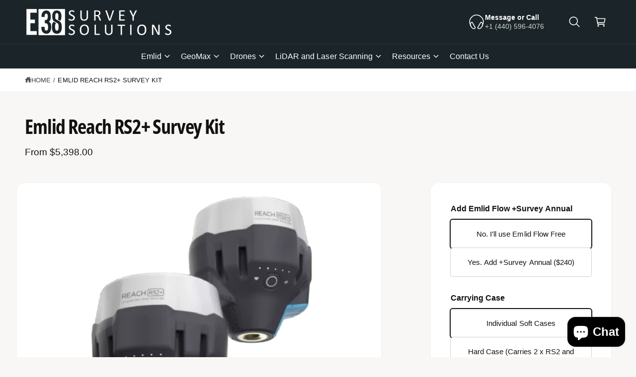

--- FILE ---
content_type: text/html; charset=utf-8
request_url: https://e38surveysolutions.com/products/emlid-reach-rs2-survey-kit
body_size: 65811
content:
<!doctype html>
<html class="no-js" lang="en">
  <head>
 
<meta charset="utf-8">
    <meta http-equiv="X-UA-Compatible" content="IE=edge">
    <meta name="viewport" content="width=device-width,initial-scale=1">
    <meta name="theme-color" content=""><link rel="canonical" href="https://e38surveysolutions.com/products/emlid-reach-rs2-survey-kit"><link rel="icon" type="image/png" href="//e38surveysolutions.com/cdn/shop/files/E38_Square_Logo_512_X_512.png?crop=center&height=32&v=1753717790&width=32"><link rel="preconnect" href="https://fonts.shopifycdn.com" crossorigin><title>
      Emlid Reach RS2+ Survey Kit
 &ndash; E38 Survey Solutions</title>

    
      <meta name="description" content="Two Reach RS2 receivers for surveying in RTK and PPK modes. Centimeter accuracy for surveying, mapping and data collection.">
    

    

<meta property="og:site_name" content="E38 Survey Solutions">
<meta property="og:url" content="https://e38surveysolutions.com/products/emlid-reach-rs2-survey-kit">
<meta property="og:title" content="Emlid Reach RS2+ Survey Kit">
<meta property="og:type" content="product">
<meta property="og:description" content="Two Reach RS2 receivers for surveying in RTK and PPK modes. Centimeter accuracy for surveying, mapping and data collection."><meta property="og:image" content="http://e38surveysolutions.com/cdn/shop/files/Emlid_Reach_RS2_Survey_Kit.png?v=1751310405">
  <meta property="og:image:secure_url" content="https://e38surveysolutions.com/cdn/shop/files/Emlid_Reach_RS2_Survey_Kit.png?v=1751310405">
  <meta property="og:image:width" content="1025">
  <meta property="og:image:height" content="1026"><meta property="og:price:amount" content="5,398.00">
  <meta property="og:price:currency" content="USD"><meta name="twitter:card" content="summary_large_image">
<meta name="twitter:title" content="Emlid Reach RS2+ Survey Kit">
<meta name="twitter:description" content="Two Reach RS2 receivers for surveying in RTK and PPK modes. Centimeter accuracy for surveying, mapping and data collection.">

<meta name="theme:name" content="Ignite">
<meta name="theme:version" content="2.1.2">
<meta name="theme:preset" content="automotive">


    <script src="//e38surveysolutions.com/cdn/shop/t/24/assets/global.js?v=130332988400384681171758045042" defer="defer"></script><link rel="preload" href="//e38surveysolutions.com/cdn/fonts/open_sans_condensed/opensanscondensed_n7.540ad984d87539ff9a03e07d9527f1ec85e214bc.woff2" as="font" crossorigin fetchpriority="high" type="font/woff2"><script>window.performance && window.performance.mark && window.performance.mark('shopify.content_for_header.start');</script><meta id="shopify-digital-wallet" name="shopify-digital-wallet" content="/40017526943/digital_wallets/dialog">
<meta name="shopify-checkout-api-token" content="e730d957923948496fd372bc8febcd0c">
<meta id="in-context-paypal-metadata" data-shop-id="40017526943" data-venmo-supported="false" data-environment="production" data-locale="en_US" data-paypal-v4="true" data-currency="USD">
<link rel="alternate" type="application/json+oembed" href="https://e38surveysolutions.com/products/emlid-reach-rs2-survey-kit.oembed">
<script async="async" src="/checkouts/internal/preloads.js?locale=en-US"></script>
<link rel="preconnect" href="https://shop.app" crossorigin="anonymous">
<script async="async" src="https://shop.app/checkouts/internal/preloads.js?locale=en-US&shop_id=40017526943" crossorigin="anonymous"></script>
<script id="apple-pay-shop-capabilities" type="application/json">{"shopId":40017526943,"countryCode":"US","currencyCode":"USD","merchantCapabilities":["supports3DS"],"merchantId":"gid:\/\/shopify\/Shop\/40017526943","merchantName":"E38 Survey Solutions","requiredBillingContactFields":["postalAddress","email","phone"],"requiredShippingContactFields":["postalAddress","email","phone"],"shippingType":"shipping","supportedNetworks":["visa","masterCard","amex","discover","elo","jcb"],"total":{"type":"pending","label":"E38 Survey Solutions","amount":"1.00"},"shopifyPaymentsEnabled":true,"supportsSubscriptions":true}</script>
<script id="shopify-features" type="application/json">{"accessToken":"e730d957923948496fd372bc8febcd0c","betas":["rich-media-storefront-analytics"],"domain":"e38surveysolutions.com","predictiveSearch":true,"shopId":40017526943,"locale":"en"}</script>
<script>var Shopify = Shopify || {};
Shopify.shop = "e38-survey-solutions.myshopify.com";
Shopify.locale = "en";
Shopify.currency = {"active":"USD","rate":"1.0"};
Shopify.country = "US";
Shopify.theme = {"name":"Updated copy of Ignite","id":150917415139,"schema_name":"Ignite","schema_version":"2.1.2","theme_store_id":3027,"role":"main"};
Shopify.theme.handle = "null";
Shopify.theme.style = {"id":null,"handle":null};
Shopify.cdnHost = "e38surveysolutions.com/cdn";
Shopify.routes = Shopify.routes || {};
Shopify.routes.root = "/";</script>
<script type="module">!function(o){(o.Shopify=o.Shopify||{}).modules=!0}(window);</script>
<script>!function(o){function n(){var o=[];function n(){o.push(Array.prototype.slice.apply(arguments))}return n.q=o,n}var t=o.Shopify=o.Shopify||{};t.loadFeatures=n(),t.autoloadFeatures=n()}(window);</script>
<script>
  window.ShopifyPay = window.ShopifyPay || {};
  window.ShopifyPay.apiHost = "shop.app\/pay";
  window.ShopifyPay.redirectState = null;
</script>
<script id="shop-js-analytics" type="application/json">{"pageType":"product"}</script>
<script defer="defer" async type="module" src="//e38surveysolutions.com/cdn/shopifycloud/shop-js/modules/v2/client.init-shop-cart-sync_BdyHc3Nr.en.esm.js"></script>
<script defer="defer" async type="module" src="//e38surveysolutions.com/cdn/shopifycloud/shop-js/modules/v2/chunk.common_Daul8nwZ.esm.js"></script>
<script type="module">
  await import("//e38surveysolutions.com/cdn/shopifycloud/shop-js/modules/v2/client.init-shop-cart-sync_BdyHc3Nr.en.esm.js");
await import("//e38surveysolutions.com/cdn/shopifycloud/shop-js/modules/v2/chunk.common_Daul8nwZ.esm.js");

  window.Shopify.SignInWithShop?.initShopCartSync?.({"fedCMEnabled":true,"windoidEnabled":true});

</script>
<script defer="defer" async type="module" src="//e38surveysolutions.com/cdn/shopifycloud/shop-js/modules/v2/client.payment-terms_MV4M3zvL.en.esm.js"></script>
<script defer="defer" async type="module" src="//e38surveysolutions.com/cdn/shopifycloud/shop-js/modules/v2/chunk.common_Daul8nwZ.esm.js"></script>
<script defer="defer" async type="module" src="//e38surveysolutions.com/cdn/shopifycloud/shop-js/modules/v2/chunk.modal_CQq8HTM6.esm.js"></script>
<script type="module">
  await import("//e38surveysolutions.com/cdn/shopifycloud/shop-js/modules/v2/client.payment-terms_MV4M3zvL.en.esm.js");
await import("//e38surveysolutions.com/cdn/shopifycloud/shop-js/modules/v2/chunk.common_Daul8nwZ.esm.js");
await import("//e38surveysolutions.com/cdn/shopifycloud/shop-js/modules/v2/chunk.modal_CQq8HTM6.esm.js");

  
</script>
<script>
  window.Shopify = window.Shopify || {};
  if (!window.Shopify.featureAssets) window.Shopify.featureAssets = {};
  window.Shopify.featureAssets['shop-js'] = {"shop-cart-sync":["modules/v2/client.shop-cart-sync_QYOiDySF.en.esm.js","modules/v2/chunk.common_Daul8nwZ.esm.js"],"init-fed-cm":["modules/v2/client.init-fed-cm_DchLp9rc.en.esm.js","modules/v2/chunk.common_Daul8nwZ.esm.js"],"shop-button":["modules/v2/client.shop-button_OV7bAJc5.en.esm.js","modules/v2/chunk.common_Daul8nwZ.esm.js"],"init-windoid":["modules/v2/client.init-windoid_DwxFKQ8e.en.esm.js","modules/v2/chunk.common_Daul8nwZ.esm.js"],"shop-cash-offers":["modules/v2/client.shop-cash-offers_DWtL6Bq3.en.esm.js","modules/v2/chunk.common_Daul8nwZ.esm.js","modules/v2/chunk.modal_CQq8HTM6.esm.js"],"shop-toast-manager":["modules/v2/client.shop-toast-manager_CX9r1SjA.en.esm.js","modules/v2/chunk.common_Daul8nwZ.esm.js"],"init-shop-email-lookup-coordinator":["modules/v2/client.init-shop-email-lookup-coordinator_UhKnw74l.en.esm.js","modules/v2/chunk.common_Daul8nwZ.esm.js"],"pay-button":["modules/v2/client.pay-button_DzxNnLDY.en.esm.js","modules/v2/chunk.common_Daul8nwZ.esm.js"],"avatar":["modules/v2/client.avatar_BTnouDA3.en.esm.js"],"init-shop-cart-sync":["modules/v2/client.init-shop-cart-sync_BdyHc3Nr.en.esm.js","modules/v2/chunk.common_Daul8nwZ.esm.js"],"shop-login-button":["modules/v2/client.shop-login-button_D8B466_1.en.esm.js","modules/v2/chunk.common_Daul8nwZ.esm.js","modules/v2/chunk.modal_CQq8HTM6.esm.js"],"init-customer-accounts-sign-up":["modules/v2/client.init-customer-accounts-sign-up_C8fpPm4i.en.esm.js","modules/v2/client.shop-login-button_D8B466_1.en.esm.js","modules/v2/chunk.common_Daul8nwZ.esm.js","modules/v2/chunk.modal_CQq8HTM6.esm.js"],"init-shop-for-new-customer-accounts":["modules/v2/client.init-shop-for-new-customer-accounts_CVTO0Ztu.en.esm.js","modules/v2/client.shop-login-button_D8B466_1.en.esm.js","modules/v2/chunk.common_Daul8nwZ.esm.js","modules/v2/chunk.modal_CQq8HTM6.esm.js"],"init-customer-accounts":["modules/v2/client.init-customer-accounts_dRgKMfrE.en.esm.js","modules/v2/client.shop-login-button_D8B466_1.en.esm.js","modules/v2/chunk.common_Daul8nwZ.esm.js","modules/v2/chunk.modal_CQq8HTM6.esm.js"],"shop-follow-button":["modules/v2/client.shop-follow-button_CkZpjEct.en.esm.js","modules/v2/chunk.common_Daul8nwZ.esm.js","modules/v2/chunk.modal_CQq8HTM6.esm.js"],"lead-capture":["modules/v2/client.lead-capture_BntHBhfp.en.esm.js","modules/v2/chunk.common_Daul8nwZ.esm.js","modules/v2/chunk.modal_CQq8HTM6.esm.js"],"checkout-modal":["modules/v2/client.checkout-modal_CfxcYbTm.en.esm.js","modules/v2/chunk.common_Daul8nwZ.esm.js","modules/v2/chunk.modal_CQq8HTM6.esm.js"],"shop-login":["modules/v2/client.shop-login_Da4GZ2H6.en.esm.js","modules/v2/chunk.common_Daul8nwZ.esm.js","modules/v2/chunk.modal_CQq8HTM6.esm.js"],"payment-terms":["modules/v2/client.payment-terms_MV4M3zvL.en.esm.js","modules/v2/chunk.common_Daul8nwZ.esm.js","modules/v2/chunk.modal_CQq8HTM6.esm.js"]};
</script>
<script>(function() {
  var isLoaded = false;
  function asyncLoad() {
    if (isLoaded) return;
    isLoaded = true;
    var urls = ["\/\/www.powr.io\/powr.js?powr-token=e38-survey-solutions.myshopify.com\u0026external-type=shopify\u0026shop=e38-survey-solutions.myshopify.com","https:\/\/cdn-app.sealsubscriptions.com\/shopify\/public\/js\/sealsubscriptions.js?shop=e38-survey-solutions.myshopify.com"];
    for (var i = 0; i < urls.length; i++) {
      var s = document.createElement('script');
      s.type = 'text/javascript';
      s.async = true;
      s.src = urls[i];
      var x = document.getElementsByTagName('script')[0];
      x.parentNode.insertBefore(s, x);
    }
  };
  if(window.attachEvent) {
    window.attachEvent('onload', asyncLoad);
  } else {
    window.addEventListener('load', asyncLoad, false);
  }
})();</script>
<script id="__st">var __st={"a":40017526943,"offset":-18000,"reqid":"7cdb2ae6-bd91-4dd4-bc93-6de96c8bc3e6-1769022619","pageurl":"e38surveysolutions.com\/products\/emlid-reach-rs2-survey-kit","u":"2fe15654301a","p":"product","rtyp":"product","rid":5314307031199};</script>
<script>window.ShopifyPaypalV4VisibilityTracking = true;</script>
<script id="captcha-bootstrap">!function(){'use strict';const t='contact',e='account',n='new_comment',o=[[t,t],['blogs',n],['comments',n],[t,'customer']],c=[[e,'customer_login'],[e,'guest_login'],[e,'recover_customer_password'],[e,'create_customer']],r=t=>t.map((([t,e])=>`form[action*='/${t}']:not([data-nocaptcha='true']) input[name='form_type'][value='${e}']`)).join(','),a=t=>()=>t?[...document.querySelectorAll(t)].map((t=>t.form)):[];function s(){const t=[...o],e=r(t);return a(e)}const i='password',u='form_key',d=['recaptcha-v3-token','g-recaptcha-response','h-captcha-response',i],f=()=>{try{return window.sessionStorage}catch{return}},m='__shopify_v',_=t=>t.elements[u];function p(t,e,n=!1){try{const o=window.sessionStorage,c=JSON.parse(o.getItem(e)),{data:r}=function(t){const{data:e,action:n}=t;return t[m]||n?{data:e,action:n}:{data:t,action:n}}(c);for(const[e,n]of Object.entries(r))t.elements[e]&&(t.elements[e].value=n);n&&o.removeItem(e)}catch(o){console.error('form repopulation failed',{error:o})}}const l='form_type',E='cptcha';function T(t){t.dataset[E]=!0}const w=window,h=w.document,L='Shopify',v='ce_forms',y='captcha';let A=!1;((t,e)=>{const n=(g='f06e6c50-85a8-45c8-87d0-21a2b65856fe',I='https://cdn.shopify.com/shopifycloud/storefront-forms-hcaptcha/ce_storefront_forms_captcha_hcaptcha.v1.5.2.iife.js',D={infoText:'Protected by hCaptcha',privacyText:'Privacy',termsText:'Terms'},(t,e,n)=>{const o=w[L][v],c=o.bindForm;if(c)return c(t,g,e,D).then(n);var r;o.q.push([[t,g,e,D],n]),r=I,A||(h.body.append(Object.assign(h.createElement('script'),{id:'captcha-provider',async:!0,src:r})),A=!0)});var g,I,D;w[L]=w[L]||{},w[L][v]=w[L][v]||{},w[L][v].q=[],w[L][y]=w[L][y]||{},w[L][y].protect=function(t,e){n(t,void 0,e),T(t)},Object.freeze(w[L][y]),function(t,e,n,w,h,L){const[v,y,A,g]=function(t,e,n){const i=e?o:[],u=t?c:[],d=[...i,...u],f=r(d),m=r(i),_=r(d.filter((([t,e])=>n.includes(e))));return[a(f),a(m),a(_),s()]}(w,h,L),I=t=>{const e=t.target;return e instanceof HTMLFormElement?e:e&&e.form},D=t=>v().includes(t);t.addEventListener('submit',(t=>{const e=I(t);if(!e)return;const n=D(e)&&!e.dataset.hcaptchaBound&&!e.dataset.recaptchaBound,o=_(e),c=g().includes(e)&&(!o||!o.value);(n||c)&&t.preventDefault(),c&&!n&&(function(t){try{if(!f())return;!function(t){const e=f();if(!e)return;const n=_(t);if(!n)return;const o=n.value;o&&e.removeItem(o)}(t);const e=Array.from(Array(32),(()=>Math.random().toString(36)[2])).join('');!function(t,e){_(t)||t.append(Object.assign(document.createElement('input'),{type:'hidden',name:u})),t.elements[u].value=e}(t,e),function(t,e){const n=f();if(!n)return;const o=[...t.querySelectorAll(`input[type='${i}']`)].map((({name:t})=>t)),c=[...d,...o],r={};for(const[a,s]of new FormData(t).entries())c.includes(a)||(r[a]=s);n.setItem(e,JSON.stringify({[m]:1,action:t.action,data:r}))}(t,e)}catch(e){console.error('failed to persist form',e)}}(e),e.submit())}));const S=(t,e)=>{t&&!t.dataset[E]&&(n(t,e.some((e=>e===t))),T(t))};for(const o of['focusin','change'])t.addEventListener(o,(t=>{const e=I(t);D(e)&&S(e,y())}));const B=e.get('form_key'),M=e.get(l),P=B&&M;t.addEventListener('DOMContentLoaded',(()=>{const t=y();if(P)for(const e of t)e.elements[l].value===M&&p(e,B);[...new Set([...A(),...v().filter((t=>'true'===t.dataset.shopifyCaptcha))])].forEach((e=>S(e,t)))}))}(h,new URLSearchParams(w.location.search),n,t,e,['guest_login'])})(!0,!1)}();</script>
<script integrity="sha256-4kQ18oKyAcykRKYeNunJcIwy7WH5gtpwJnB7kiuLZ1E=" data-source-attribution="shopify.loadfeatures" defer="defer" src="//e38surveysolutions.com/cdn/shopifycloud/storefront/assets/storefront/load_feature-a0a9edcb.js" crossorigin="anonymous"></script>
<script crossorigin="anonymous" defer="defer" src="//e38surveysolutions.com/cdn/shopifycloud/storefront/assets/shopify_pay/storefront-65b4c6d7.js?v=20250812"></script>
<script data-source-attribution="shopify.dynamic_checkout.dynamic.init">var Shopify=Shopify||{};Shopify.PaymentButton=Shopify.PaymentButton||{isStorefrontPortableWallets:!0,init:function(){window.Shopify.PaymentButton.init=function(){};var t=document.createElement("script");t.src="https://e38surveysolutions.com/cdn/shopifycloud/portable-wallets/latest/portable-wallets.en.js",t.type="module",document.head.appendChild(t)}};
</script>
<script data-source-attribution="shopify.dynamic_checkout.buyer_consent">
  function portableWalletsHideBuyerConsent(e){var t=document.getElementById("shopify-buyer-consent"),n=document.getElementById("shopify-subscription-policy-button");t&&n&&(t.classList.add("hidden"),t.setAttribute("aria-hidden","true"),n.removeEventListener("click",e))}function portableWalletsShowBuyerConsent(e){var t=document.getElementById("shopify-buyer-consent"),n=document.getElementById("shopify-subscription-policy-button");t&&n&&(t.classList.remove("hidden"),t.removeAttribute("aria-hidden"),n.addEventListener("click",e))}window.Shopify?.PaymentButton&&(window.Shopify.PaymentButton.hideBuyerConsent=portableWalletsHideBuyerConsent,window.Shopify.PaymentButton.showBuyerConsent=portableWalletsShowBuyerConsent);
</script>
<script>
  function portableWalletsCleanup(e){e&&e.src&&console.error("Failed to load portable wallets script "+e.src);var t=document.querySelectorAll("shopify-accelerated-checkout .shopify-payment-button__skeleton, shopify-accelerated-checkout-cart .wallet-cart-button__skeleton"),e=document.getElementById("shopify-buyer-consent");for(let e=0;e<t.length;e++)t[e].remove();e&&e.remove()}function portableWalletsNotLoadedAsModule(e){e instanceof ErrorEvent&&"string"==typeof e.message&&e.message.includes("import.meta")&&"string"==typeof e.filename&&e.filename.includes("portable-wallets")&&(window.removeEventListener("error",portableWalletsNotLoadedAsModule),window.Shopify.PaymentButton.failedToLoad=e,"loading"===document.readyState?document.addEventListener("DOMContentLoaded",window.Shopify.PaymentButton.init):window.Shopify.PaymentButton.init())}window.addEventListener("error",portableWalletsNotLoadedAsModule);
</script>

<script type="module" src="https://e38surveysolutions.com/cdn/shopifycloud/portable-wallets/latest/portable-wallets.en.js" onError="portableWalletsCleanup(this)" crossorigin="anonymous"></script>
<script nomodule>
  document.addEventListener("DOMContentLoaded", portableWalletsCleanup);
</script>

<link id="shopify-accelerated-checkout-styles" rel="stylesheet" media="screen" href="https://e38surveysolutions.com/cdn/shopifycloud/portable-wallets/latest/accelerated-checkout-backwards-compat.css" crossorigin="anonymous">
<style id="shopify-accelerated-checkout-cart">
        #shopify-buyer-consent {
  margin-top: 1em;
  display: inline-block;
  width: 100%;
}

#shopify-buyer-consent.hidden {
  display: none;
}

#shopify-subscription-policy-button {
  background: none;
  border: none;
  padding: 0;
  text-decoration: underline;
  font-size: inherit;
  cursor: pointer;
}

#shopify-subscription-policy-button::before {
  box-shadow: none;
}

      </style>
<script id="sections-script" data-sections="header,footer" defer="defer" src="//e38surveysolutions.com/cdn/shop/t/24/compiled_assets/scripts.js?v=3655"></script>
<script>window.performance && window.performance.mark && window.performance.mark('shopify.content_for_header.end');</script>


    <style data-shopify>
      @font-face {
  font-family: "Open Sans Condensed";
  font-weight: 700;
  font-style: normal;
  font-display: fallback;
  src: url("//e38surveysolutions.com/cdn/fonts/open_sans_condensed/opensanscondensed_n7.540ad984d87539ff9a03e07d9527f1ec85e214bc.woff2") format("woff2"),
       url("//e38surveysolutions.com/cdn/fonts/open_sans_condensed/opensanscondensed_n7.0ccd6ca2773ce782c7c735ca14a677a02c206a2e.woff") format("woff");
}

        @font-face {
  font-family: "Open Sans Condensed";
  font-weight: 700;
  font-style: normal;
  font-display: fallback;
  src: url("//e38surveysolutions.com/cdn/fonts/open_sans_condensed/opensanscondensed_n7.540ad984d87539ff9a03e07d9527f1ec85e214bc.woff2") format("woff2"),
       url("//e38surveysolutions.com/cdn/fonts/open_sans_condensed/opensanscondensed_n7.0ccd6ca2773ce782c7c735ca14a677a02c206a2e.woff") format("woff");
}

        @font-face {
  font-family: "Open Sans Condensed";
  font-weight: 700;
  font-style: italic;
  font-display: fallback;
  src: url("//e38surveysolutions.com/cdn/fonts/open_sans_condensed/opensanscondensed_i7.b3af424e64a219e4d91dc9285b3e0c96b029e81e.woff2") format("woff2"),
       url("//e38surveysolutions.com/cdn/fonts/open_sans_condensed/opensanscondensed_i7.ef954f777d637a453b9ee01dc166c8ab51f5e8f0.woff") format("woff");
}

        @font-face {
  font-family: "Open Sans Condensed";
  font-weight: 700;
  font-style: italic;
  font-display: fallback;
  src: url("//e38surveysolutions.com/cdn/fonts/open_sans_condensed/opensanscondensed_i7.b3af424e64a219e4d91dc9285b3e0c96b029e81e.woff2") format("woff2"),
       url("//e38surveysolutions.com/cdn/fonts/open_sans_condensed/opensanscondensed_i7.ef954f777d637a453b9ee01dc166c8ab51f5e8f0.woff") format("woff");
}

        @font-face {
  font-family: "Open Sans Condensed";
  font-weight: 500;
  font-style: normal;
  font-display: fallback;
  src: url("//e38surveysolutions.com/cdn/fonts/open_sans_condensed/opensanscondensed_n5.e9c5a8f27137292c04f6b260120f982a1226464b.woff2") format("woff2"),
       url("//e38surveysolutions.com/cdn/fonts/open_sans_condensed/opensanscondensed_n5.5affca1fa083ad5d544aa162909214badf239e59.woff") format("woff");
}


        :root,
        .color-scheme-1 {
          --color-background: 249,247,246;
          --color-background-accent: ,,;
        
          --gradient-background: #f9f7f6;
        

        

        --color-foreground: 18,18,18;
        --color-heading: 18,18,18;
        --color-background-contrast: 198,179,170;
        --color-shadow: 0, 0, 0;
        --color-button: 18,18,18;
        --color-button-alpha: 1.0;
        
          --color-button-gradient: none;
        
        --color-button-text: 255,255,255;
        --color-secondary-button: 249,247,246;
        --color-secondary-button-text: 18,18,18;
        --color-link: 28,112,190;
        --color-caption: 18,18,18;
        --color-badge-foreground: 18,18,18;
        --color-badge-background: 249,247,246;
        --color-badge-border: 18,18,18;
        --color-accent: 220,43,255;
        --payment-terms-background-color: rgb(249 247 246);

        
          --color-heading-gradient-background: none;
          --color-heading-gradient-background-clip: border-box;
          --color-heading-gradient-fill: currentColor;
        

        
          --color-accent-gradient-background: -webkit-linear-gradient(180deg, rgba(244, 173, 116, 1), rgba(216, 96, 0, 1) 100%);
          --color-accent-gradient-background-clip: text;
          --color-accent-gradient-fill: transparent;
        
      }
      
        
        .color-scheme-2 {
          --color-background: 255,255,255;
          --color-background-accent: ,,;
        
          --gradient-background: #ffffff;
        

        

        --color-foreground: 18,18,18;
        --color-heading: 18,18,18;
        --color-background-contrast: 191,191,191;
        --color-shadow: 0, 0, 0;
        --color-button: 216,96,0;
        --color-button-alpha: 1.0;
        
        --color-button-gradient: linear-gradient(340deg, rgba(255, 166, 95, 1) 13%, rgba(216, 96, 0, 1) 86%);
        
        --color-button-text: 243,243,243;
        --color-secondary-button: 255,255,255;
        --color-secondary-button-text: 220,96,0;
        --color-link: 28,112,190;
        --color-caption: 18,18,18;
        --color-badge-foreground: 18,18,18;
        --color-badge-background: 255,255,255;
        --color-badge-border: 18,18,18;
        --color-accent: 220,43,255;
        --payment-terms-background-color: rgb(255 255 255);

        
          --color-heading-gradient-background: none;
          --color-heading-gradient-background-clip: border-box;
          --color-heading-gradient-fill: currentColor;
        

        
          --color-accent-gradient-background: -webkit-linear-gradient(275deg, rgba(244, 173, 116, 1), rgba(216, 96, 0, 1) 100%);
          --color-accent-gradient-background-clip: text;
          --color-accent-gradient-fill: transparent;
        
      }
      
        
        .color-scheme-3 {
          --color-background: 27,37,41;
          --color-background-accent: ,,;
        
          --gradient-background: #1b2529;
        

        

        --color-foreground: 255,255,255;
        --color-heading: 255,255,255;
        --color-background-contrast: 37,51,56;
        --color-shadow: 0, 0, 0;
        --color-button: 255,255,255;
        --color-button-alpha: 1.0;
        
          --color-button-gradient: none;
        
        --color-button-text: 18,18,18;
        --color-secondary-button: 27,37,41;
        --color-secondary-button-text: 255,255,255;
        --color-link: 255,255,255;
        --color-caption: 255,255,255;
        --color-badge-foreground: 255,255,255;
        --color-badge-background: 27,37,41;
        --color-badge-border: 255,255,255;
        --color-accent: 220,43,255;
        --payment-terms-background-color: rgb(27 37 41);

        
          --color-heading-gradient-background: none;
          --color-heading-gradient-background-clip: border-box;
          --color-heading-gradient-fill: currentColor;
        

        
          --color-accent-gradient-background: -webkit-linear-gradient(180deg, rgba(244, 173, 116, 1), rgba(216, 96, 0, 1) 100%);
          --color-accent-gradient-background-clip: text;
          --color-accent-gradient-fill: transparent;
        
      }
      
        
        .color-scheme-4 {
          --color-background: 140,115,236;
          --color-background-accent: ,,;
        
          --gradient-background: linear-gradient(135deg, rgba(173, 102, 238, 1) 3%, rgba(82, 218, 236, 1) 100%);
        

        

        --color-foreground: 255,255,255;
        --color-heading: 255,255,255;
        --color-background-contrast: 62,27,197;
        --color-shadow: 0, 0, 0;
        --color-button: 255,255,255;
        --color-button-alpha: 1.0;
        
          --color-button-gradient: none;
        
        --color-button-text: 36,40,51;
        --color-secondary-button: 140,115,236;
        --color-secondary-button-text: 255,255,255;
        --color-link: 255,255,255;
        --color-caption: 255,255,255;
        --color-badge-foreground: 255,255,255;
        --color-badge-background: 140,115,236;
        --color-badge-border: 255,255,255;
        --color-accent: 220,43,255;
        --payment-terms-background-color: rgb(140 115 236);

        
          --color-heading-gradient-background: none;
          --color-heading-gradient-background-clip: border-box;
          --color-heading-gradient-fill: currentColor;
        

        
          --color-accent-gradient-background: none;
          --color-accent-gradient-background-clip: border-box;
          --color-accent-gradient-fill: currentColor;
        
      }
      
        
        .color-scheme-5 {
          --color-background: 216,96,0;
          --color-background-accent: ,,;
        
          --gradient-background: #d86000;
        

        

        --color-foreground: 255,255,255;
        --color-heading: 255,255,255;
        --color-background-contrast: 89,39,0;
        --color-shadow: 0, 0, 0;
        --color-button: 255,255,255;
        --color-button-alpha: 1.0;
        
          --color-button-gradient: none;
        
        --color-button-text: 36,36,36;
        --color-secondary-button: 216,96,0;
        --color-secondary-button-text: 36,36,36;
        --color-link: 255,255,255;
        --color-caption: 255,255,255;
        --color-badge-foreground: 255,255,255;
        --color-badge-background: 216,96,0;
        --color-badge-border: 255,255,255;
        --color-accent: 220,43,255;
        --payment-terms-background-color: rgb(216 96 0);

        
          --color-heading-gradient-background: none;
          --color-heading-gradient-background-clip: border-box;
          --color-heading-gradient-fill: currentColor;
        

        
          --color-accent-gradient-background: none;
          --color-accent-gradient-background-clip: border-box;
          --color-accent-gradient-fill: currentColor;
        
      }
      
        
        .color-scheme-6 {
          --color-background: 248,248,248;
          --color-background-accent: ,,;
        
          --gradient-background: #f8f8f8;
        

        

        --color-foreground: 255,255,255;
        --color-heading: 255,255,255;
        --color-background-contrast: 184,184,184;
        --color-shadow: 0, 0, 0;
        --color-button: 18,18,18;
        --color-button-alpha: 1.0;
        
          --color-button-gradient: none;
        
        --color-button-text: 255,255,255;
        --color-secondary-button: 248,248,248;
        --color-secondary-button-text: 255,255,255;
        --color-link: 255,255,255;
        --color-caption: 255,255,255;
        --color-badge-foreground: 255,255,255;
        --color-badge-background: 248,248,248;
        --color-badge-border: 255,255,255;
        --color-accent: 220,43,255;
        --payment-terms-background-color: rgb(248 248 248);

        
          --color-heading-gradient-background: none;
          --color-heading-gradient-background-clip: border-box;
          --color-heading-gradient-fill: currentColor;
        

        
          --color-accent-gradient-background: -webkit-linear-gradient(270deg, rgba(182, 219, 252, 1) 15%, rgba(47, 133, 209, 1) 85%);
          --color-accent-gradient-background-clip: text;
          --color-accent-gradient-fill: transparent;
        
      }
      
        
        .color-scheme-7 {
          --color-background: 218,20,20;
          --color-background-accent: ,,;
        
          --gradient-background: linear-gradient(229deg, rgba(240, 69, 87, 1) 4%, rgba(221, 39, 57, 1) 100%);
        

        

        --color-foreground: 255,255,255;
        --color-heading: 255,255,255;
        --color-background-contrast: 101,9,9;
        --color-shadow: 0, 0, 0;
        --color-button: 255,255,255;
        --color-button-alpha: 1.0;
        
          --color-button-gradient: none;
        
        --color-button-text: 18,18,18;
        --color-secondary-button: 218,20,20;
        --color-secondary-button-text: 255,255,255;
        --color-link: 255,255,255;
        --color-caption: 255,255,255;
        --color-badge-foreground: 255,255,255;
        --color-badge-background: 218,20,20;
        --color-badge-border: 255,255,255;
        --color-accent: 220,43,255;
        --payment-terms-background-color: rgb(218 20 20);

        
          --color-heading-gradient-background: none;
          --color-heading-gradient-background-clip: border-box;
          --color-heading-gradient-fill: currentColor;
        

        
          --color-accent-gradient-background: none;
          --color-accent-gradient-background-clip: border-box;
          --color-accent-gradient-fill: currentColor;
        
      }
      
        
        .color-scheme-8 {
          --color-background: 27,37,41;
          --color-background-accent: ,,;
        
          --gradient-background: #1b2529;
        

        

        --color-foreground: 255,255,255;
        --color-heading: 255,255,255;
        --color-background-contrast: 37,51,56;
        --color-shadow: 0, 0, 0;
        --color-button: 216,96,0;
        --color-button-alpha: 1.0;
        
          --color-button-gradient: none;
        
        --color-button-text: 243,243,243;
        --color-secondary-button: 27,37,41;
        --color-secondary-button-text: 216,96,0;
        --color-link: 255,171,104;
        --color-caption: 255,255,255;
        --color-badge-foreground: 255,255,255;
        --color-badge-background: 27,37,41;
        --color-badge-border: 255,255,255;
        --color-accent: 220,43,255;
        --payment-terms-background-color: rgb(27 37 41);

        
          --color-heading-gradient-background: none;
          --color-heading-gradient-background-clip: border-box;
          --color-heading-gradient-fill: currentColor;
        

        
          --color-accent-gradient-background: none;
          --color-accent-gradient-background-clip: border-box;
          --color-accent-gradient-fill: currentColor;
        
      }
      
        
        .color-scheme-9 {
          --color-background: 50,61,65;
          --color-background-accent: ,,;
        
          --gradient-background: #323d41;
        

        

        --color-foreground: 255,255,255;
        --color-heading: 255,255,255;
        --color-background-contrast: 61,75,79;
        --color-shadow: 0, 0, 0;
        --color-button: 27,37,41;
        --color-button-alpha: 1.0;
        
          --color-button-gradient: none;
        
        --color-button-text: 243,243,243;
        --color-secondary-button: 50,61,65;
        --color-secondary-button-text: 245,147,69;
        --color-link: 255,171,104;
        --color-caption: 255,255,255;
        --color-badge-foreground: 255,255,255;
        --color-badge-background: 50,61,65;
        --color-badge-border: 255,255,255;
        --color-accent: 220,43,255;
        --payment-terms-background-color: rgb(50 61 65);

        
          --color-heading-gradient-background: none;
          --color-heading-gradient-background-clip: border-box;
          --color-heading-gradient-fill: currentColor;
        

        
          --color-accent-gradient-background: none;
          --color-accent-gradient-background-clip: border-box;
          --color-accent-gradient-fill: currentColor;
        
      }
      

      

      body, .color-scheme-1, .color-scheme-2, .color-scheme-3, .color-scheme-4, .color-scheme-5, .color-scheme-6, .color-scheme-7, .color-scheme-8, .color-scheme-9 {
        color: rgb(var(--color-foreground));
        background-color: rgb(var(--color-background));
      }

      :root {
        --font-body-family: "system_ui", -apple-system, 'Segoe UI', Roboto, 'Helvetica Neue', 'Noto Sans', 'Liberation Sans', Arial, sans-serif, 'Apple Color Emoji', 'Segoe UI Emoji', 'Segoe UI Symbol', 'Noto Color Emoji';
        --font-body-style: normal;
        --font-body-weight: 400;
        --font-body-weight-bold: 700;
        --font-body-letter-spacing: 0.001em;

        --font-heading-family: "Open Sans Condensed", sans-serif;
        --font-heading-style: normal;
        --font-heading-weight: 700;

        

        --font-button-font-weight: bold;
        --font-button-case: uppercase;
        --font-button-icon-offset: -0.1rem;
        --font-button-letter-spacing: -0.015em;
        --font-button-text-size: 1.3rem;

        --font-body-scale: 1.0;
        --font-heading-scale: 1.0;
        --font-heading-case: none;
        --font-heading-letter-spacing: -0.029em;

        --media-padding: px;
        --media-border-opacity: 0.0;
        --media-border-width: 0px;
        --media-radius: 16px;
        --media-shadow-opacity: 0.0;
        --media-shadow-horizontal-offset: 0px;
        --media-shadow-vertical-offset: 0px;
        --media-shadow-blur-radius: 0px;
        --media-shadow-visible: 0;

        --page-width: 136rem;
        --px-mobile: 2rem;
        --page-width-margin: 0rem;

        --product-card-image-padding: 0.8rem;
        --product-card-image-scale: 0.8;
        --product-card-corner-radius: 0.8rem;
        --product-card-text-alignment: left;
        --product-card-border-width: 0.0rem;
        --product-card-border-opacity: 0.0;
        --product-card-shadow-opacity: 0.0;
        --product-card-shadow-visible: 0;
        --product-card-shadow-horizontal-offset: 0.0rem;
        --product-card-shadow-vertical-offset: 0.0rem;
        --product-card-shadow-blur-radius: 0.0rem;
        --product-card-star-color: 245,225,33;
        --product-card-icon-width: 32px;

        --inventory-stock-low-color: 230,103,17;
        --inventory-stock-normal-color: 85,175,16;
        --inventory-stock-continue-color: 85,175,16;
        --inventory-stock-out-color: 91,91,91;

        
          --product-card-price-color: 234,7,7;
        

        

        --collection-card-image-padding: 0.0rem;
        --collection-card-corner-radius: 0.8rem;
        --collection-card-image-scale: 1.0;
        --collection-card-text-alignment: center;
        --collection-card-border-width: 0.0rem;
        --collection-card-border-opacity: 0.0;
        --collection-card-shadow-opacity: 0.0;
        --collection-card-shadow-visible: 0;
        --collection-card-shadow-horizontal-offset: 0.0rem;
        --collection-card-shadow-vertical-offset: 0.0rem;
        --collection-card-shadow-blur-radius: 0.0rem;
        --collection-card-image-background: 255,255,255,1.0;

        --blog-card-image-padding: 2.0rem;
        --blog-card-corner-radius: 0.8rem;
        --blog-card-border-width: 0.0rem;
        --blog-card-border-opacity: 0.0;
        --blog-card-shadow-opacity: 0.0;
        --blog-card-shadow-visible: 0;
        --blog-card-shadow-horizontal-offset: 0.0rem;
        --blog-card-shadow-vertical-offset: 0.0rem;
        --blog-card-shadow-blur-radius: 0.0rem;
        --blog-card-image-background: 255,255,255,1.0;

        

        --badge-text-size: 1.2rem;
        --badge-text-weight: normal;
        --badge-border-width: 1px;
        --badge-border-style: solid;

        --badge-sold-out-foreground: 255 255 255 / 1.0;
        --badge-sold-out-border: 0 0 0 / 0.0;
        --badge-sold-out-background: linear-gradient(127deg, rgba(13, 13, 13, 0.8) 11%, rgba(49, 49, 49, 0.8) 78%);
        
        --badge-custom-foreground: 255 255 255 / 1.0;
        --badge-custom-border: 0 0 0 / 0.0;
        --badge-custom-background: linear-gradient(145deg, rgba(42, 156, 44, 1) 20%, rgba(42, 156, 44, 0.76) 82%);
        
        
        --badge-preorder-foreground: 21 118 49 / 1.0;
        --badge-preorder-border: 255 255 255 / 1.0;
        --badge-preorder-background: linear-gradient(137deg, rgba(234, 234, 234, 0.62), rgba(241, 241, 241, 0.27) 100%);
        
        
        --badge-bulk-foreground: 7 75 124 / 1.0;
        --badge-bulk-border: 209 224 241 / 1.0;
        --badge-bulk-background: #ECF5FC;
        
        
        --badge-new-foreground: 255 255 255 / 1.0;
        --badge-new-border: 0 0 0 / 0.0;
        --badge-new-background: linear-gradient(129deg, rgba(33, 119, 179, 0.8), rgba(61, 157, 222, 0.8) 100%);
        
        
        --badge-sale-foreground: 255 255 255 / 1.0;
        --badge-sale-border: 0 0 0 / 0.0;
        --badge-sale-background: linear-gradient(144deg, rgba(244, 43, 65, 0.8), rgba(218, 50, 67, 0.8) 97%, rgba(247, 23, 23, 0.8) 97.482%);
        

        --popup-border-width: 1px;
        --popup-border-opacity: 0.08;
        --popup-corner-radius: 4px;
        --promo-corner-radius: 6px;
        --popup-shadow-opacity: 0.15;
        --popup-shadow-horizontal-offset: 0px;
        --popup-shadow-vertical-offset: 0px;
        --popup-shadow-blur-radius: 5px;

        --drawer-border-width: 1px;
        --drawer-border-opacity: 0.1;
        --drawer-shadow-opacity: 0.0;
        --drawer-shadow-horizontal-offset: 0px;
        --drawer-shadow-vertical-offset: 4px;
        --drawer-shadow-blur-radius: 5px;

        --grid-desktop-vertical-spacing: 16px;
        --grid-desktop-horizontal-spacing: 16px;
        --grid-desktop-horizontal-spacing-initial: 16px;
        --grid-mobile-vertical-spacing: calc(var(--px-mobile) * 0.8);
        --grid-mobile-horizontal-spacing: calc(var(--px-mobile) * 0.8);

        --text-boxes-radius: 16px;
        --text-boxes-border-opacity: 0.0;
        --text-boxes-border-width: 0px;
        --text-boxes-shadow-opacity: 0.0;
        --text-boxes-shadow-visible: 0;
        --text-boxes-shadow-horizontal-offset: 0px;
        --text-boxes-shadow-vertical-offset: 0px;
        --text-boxes-shadow-blur-radius: 0px;

        --buttons-radius: 4px;
        --buttons-radius-outset: 5px;
        --buttons-border-width: 1px;
        --buttons-border-opacity: 1.0;
        --buttons-shadow-opacity: 0.0;
        --buttons-shadow-visible: 0;
        --buttons-shadow-horizontal-offset: 0px;
        --buttons-shadow-vertical-offset: 0px;
        --buttons-shadow-blur-radius: 0px;
        --buttons-border-offset: 0.3px;

        --inputs-radius: 4px;
        --inputs-border-width: 1px;
        --inputs-border-opacity: 0.35;
        --inputs-shadow-opacity: 0.0;
        --inputs-shadow-horizontal-offset: 0px;
        --inputs-margin-offset: 0px;
        --inputs-shadow-vertical-offset: 0px;
        --inputs-shadow-blur-radius: 0px;
        --inputs-radius-outset: 5px;

        --variant-pills-radius: 4px;
        --variant-pills-border-width: 1px;
        --variant-pills-border-opacity: 0.35;
        --variant-pills-shadow-opacity: 0.0;
        --variant-pills-shadow-horizontal-offset: 0px;
        --variant-pills-shadow-vertical-offset: 0px;
        --variant-pills-shadow-blur-radius: 0px;

        --color-overlay: #050505;

        
        --spacing-section: 42px;

        --breadcrumb-padding: 1.3rem;
        --panel-corner-radius: 6px;
        --controls-corner-radius: 40px;
        --pagination-border-width: 0.1rem;
        --swatch-input--border-radius: 50%;
        --spacer-thickness: 3px;
        --easter-egg-let-it-snow: url(//e38surveysolutions.com/cdn/shop/t/24/assets/snow.webp?v=160252599929562084641758045042);
      }

      *,
      *::before,
      *::after {
        box-sizing: inherit;
        -webkit-font-smoothing: antialiased;
      }

      html {
        box-sizing: border-box;
        font-size: calc(var(--font-body-scale) * 62.5%);
        height: 100%;
        -moz-osx-font-smoothing: grayscale;
        -webkit-text-size-adjust: 100%;
      }

      body {
        min-height: 100%;
        margin: 0;
        font-size: 1.5rem;
        overflow-wrap: break-word;
        word-break: break-word;
        letter-spacing: var(--font-body-letter-spacing);
        line-height: calc(1 + 0.8 / var(--font-body-scale));
        font-family: var(--font-body-family);
        font-style: var(--font-body-style);
        font-weight: var(--font-body-weight);
        overflow-x: hidden;
        padding-right: var(--temp-scrollbar-width, 0px);
      }

      .page-is-loading .hidden-during-load {
        visibility: hidden;
      }

      @media screen and (min-width: 750px) {
        :root {
          --spacing-section: 60px;
        }

        body {
          font-size: 1.55rem;
        }

        
          .gradient {
            background-attachment: fixed !important;
          }
        
      }

      @media screen and (min-width: 1100px) {
        body {
          font-size: 1.6rem;
        }
      }
    </style>

    <link href="//e38surveysolutions.com/cdn/shop/t/24/assets/base.css?v=29171939600237077601758045042" rel="stylesheet" type="text/css" media="all" />
<link rel="stylesheet" href="//e38surveysolutions.com/cdn/shop/t/24/assets/standard.css?v=137993120868599188741758045042" media="print" onload="this.media='all'"><link rel="stylesheet" href="//e38surveysolutions.com/cdn/shop/t/24/assets/component-localization-form.css?v=101650471647298586981758045042" media="print" onload="this.media='all'">
      <lazy-script data-watch-element="localization-form" src="//e38surveysolutions.com/cdn/shop/t/24/assets/localization-form.js?v=3303190827493513921758045042" defer="defer"></lazy-script><script>
      document.documentElement.className = document.documentElement.className.replace('no-js', 'js');
      if (Shopify.designMode) {
        document.documentElement.classList.add('shopify-design-mode');
      }

      // Hide JS-hidden elements
      let closedElements = JSON.parse(localStorage.getItem('theme-closed-elements'));
      if (closedElements) {
        let style = document.createElement('style');
        document.head.appendChild(style);

        closedElements.forEach(id => {
          if (id) {
            style.sheet.insertRule(`#${id} { display: none; }`, style.sheet.cssRules.length);
          }
        });
      }

      // Write the time of day
      (function () {
        const hour = new Date().getHours();
        const html = document.documentElement;

        if (hour >= 5 && hour < 12) {
          html.classList.add('its-morning');
        } else if (hour >= 12 && hour < 17) {
          html.classList.add('its-afternoon');
        } else if (hour >= 17 && hour < 21) {
          html.classList.add('its-evening');
        } else {
          html.classList.add('its-night');
        }
      })();
    </script>

    <lazy-script data-watch-element="product-card,.section-product-compare,.section-recently-viewed,product-form,variant-selects" src="//e38surveysolutions.com/cdn/shop/t/24/assets/product-form.js?v=32239286139039718521758045041" defer="defer"></lazy-script><link rel="stylesheet" href="//e38surveysolutions.com/cdn/shop/t/24/assets/component-popup.css?v=112468078596496697641758045042" media="print" onload="this.media='all'">
        <link rel="stylesheet" href="//e38surveysolutions.com/cdn/shop/t/24/assets/quick-add.css?v=65282701207772453551758045042" media="print" onload="this.media='all'"><lazy-script data-watch-element="product-card,.section-product-compare,.section-recently-viewed" src="//e38surveysolutions.com/cdn/shop/t/24/assets/quick-add.js?v=65947408126051073901758045041" defer="defer"></lazy-script><link rel="stylesheet" href="//e38surveysolutions.com/cdn/shop/t/24/assets/component-price.css?v=103406715527941493271758045042" media="print" onload="this.media='all'">
        <link rel="stylesheet" href="//e38surveysolutions.com/cdn/shop/t/24/assets/quick-order-list.css?v=28404456754658454461758045042" media="print" onload="this.media='all'">
        <link rel="stylesheet" href="//e38surveysolutions.com/cdn/shop/t/24/assets/quantity-popover.css?v=75541569004077500301758045042" media="print" onload="this.media='all'">

        <lazy-script data-watch-element="product-card,.section-product-compare,.section-recently-viewed" src="//e38surveysolutions.com/cdn/shop/t/24/assets/quick-add-bulk.js?v=128105822681273277941758045042" defer="defer"></lazy-script>
        <lazy-script data-watch-element="product-card,.section-product-compare,.section-recently-viewed" src="//e38surveysolutions.com/cdn/shop/t/24/assets/quantity-popover.js?v=987015268078116491758045042" defer="defer"></lazy-script>
        <lazy-script data-watch-element="product-card,.section-product-compare,.section-recently-viewed" src="//e38surveysolutions.com/cdn/shop/t/24/assets/price-per-item.js?v=20223165687617204711758045042" defer="defer"></lazy-script>
        <lazy-script data-watch-element="product-card,.section-product-compare,.section-recently-viewed" src="//e38surveysolutions.com/cdn/shop/t/24/assets/quick-order-list.js?v=84143454245546494531758045042" defer="defer"></lazy-script><script>
window.uetq = window.uetq || [];
window.uetq.push('event', 'purchase', {
  'revenue_value': ,
  'currency': ''
});
</script>
  <!-- BEGIN app block: shopify://apps/uppromote-affiliate/blocks/core-script/64c32457-930d-4cb9-9641-e24c0d9cf1f4 --><!-- BEGIN app snippet: core-metafields-setting --><!--suppress ES6ConvertVarToLetConst -->
<script type="application/json" id="core-uppromote-settings">{"app_env":{"env":"production"}}</script>
<script type="application/json" id="core-uppromote-cart">{"note":null,"attributes":{},"original_total_price":0,"total_price":0,"total_discount":0,"total_weight":0.0,"item_count":0,"items":[],"requires_shipping":false,"currency":"USD","items_subtotal_price":0,"cart_level_discount_applications":[],"checkout_charge_amount":0}</script>
<script id="core-uppromote-quick-store-tracking-vars">
    function getDocumentContext(){const{href:a,hash:b,host:c,hostname:d,origin:e,pathname:f,port:g,protocol:h,search:i}=window.location,j=document.referrer,k=document.characterSet,l=document.title;return{location:{href:a,hash:b,host:c,hostname:d,origin:e,pathname:f,port:g,protocol:h,search:i},referrer:j||document.location.href,characterSet:k,title:l}}function getNavigatorContext(){const{language:a,cookieEnabled:b,languages:c,userAgent:d}=navigator;return{language:a,cookieEnabled:b,languages:c,userAgent:d}}function getWindowContext(){const{innerHeight:a,innerWidth:b,outerHeight:c,outerWidth:d,origin:e,screen:{height:j,width:k},screenX:f,screenY:g,scrollX:h,scrollY:i}=window;return{innerHeight:a,innerWidth:b,outerHeight:c,outerWidth:d,origin:e,screen:{screenHeight:j,screenWidth:k},screenX:f,screenY:g,scrollX:h,scrollY:i,location:getDocumentContext().location}}function getContext(){return{document:getDocumentContext(),navigator:getNavigatorContext(),window:getWindowContext()}}
    if (window.location.href.includes('?sca_ref=')) {
        localStorage.setItem('__up_lastViewedPageContext', JSON.stringify({
            context: getContext(),
            timestamp: new Date().toISOString(),
        }))
    }
</script>

<script id="core-uppromote-setting-booster">
    var UpPromoteCoreSettings = JSON.parse(document.getElementById('core-uppromote-settings').textContent)
    UpPromoteCoreSettings.currentCart = JSON.parse(document.getElementById('core-uppromote-cart')?.textContent || '{}')
    const idToClean = ['core-uppromote-settings', 'core-uppromote-cart', 'core-uppromote-setting-booster', 'core-uppromote-quick-store-tracking-vars']
    idToClean.forEach(id => {
        document.getElementById(id)?.remove()
    })
</script>
<!-- END app snippet -->


<!-- END app block --><!-- BEGIN app block: shopify://apps/ecomposer-builder/blocks/app-embed/a0fc26e1-7741-4773-8b27-39389b4fb4a0 --><!-- DNS Prefetch & Preconnect -->
<link rel="preconnect" href="https://cdn.ecomposer.app" crossorigin>
<link rel="dns-prefetch" href="https://cdn.ecomposer.app">

<link rel="prefetch" href="https://cdn.ecomposer.app/vendors/css/ecom-swiper@11.css" as="style">
<link rel="prefetch" href="https://cdn.ecomposer.app/vendors/js/ecom-swiper@11.0.5.js" as="script">
<link rel="prefetch" href="https://cdn.ecomposer.app/vendors/js/ecom_modal.js" as="script">

<!-- Global CSS --><!--ECOM-EMBED-->
  <style id="ecom-global-css" class="ecom-global-css">/**ECOM-INSERT-CSS**/.ecom-section > div.core__row--columns, .ecom-section>.ecom-inner{max-width: 1200px;}.ecom-column>div.core__column--wrapper, .ec-flex-wp{padding: 20px;}div.core__blocks--body>div.ecom-block.elmspace:not(:first-child), .core__group--body>div.ecom-block.elmspace:not(:first-child), div.core__blocks--body>.ec-flex-wp.elmspace:not(:first-child), .core__blocks>div.ecom-block.elmspace:not(:first-child){margin-top: 20px;}:root{--ecom-global-container-width:1200px;--ecom-global-colunm-gap:20px;--ecom-global-elements-space:20px;--ecom-global-colors-primary:#ffffff;--ecom-global-colors-secondary:#ffffff;--ecom-global-colors-text:#ffffff;--ecom-global-colors-accent:#ffffff;--ecom-global-typography-h1-font-weight:600;--ecom-global-typography-h1-font-size:72px;--ecom-global-typography-h1-line-height:90px;--ecom-global-typography-h1-letter-spacing:-0.02em;--ecom-global-typography-h2-font-weight:600;--ecom-global-typography-h2-font-size:60px;--ecom-global-typography-h2-line-height:72px;--ecom-global-typography-h2-letter-spacing:-0.02em;--ecom-global-typography-h3-font-weight:600;--ecom-global-typography-h3-font-size:48px;--ecom-global-typography-h3-line-height:60px;--ecom-global-typography-h3-letter-spacing:-0.02em;--ecom-global-typography-h4-font-weight:600;--ecom-global-typography-h4-font-size:36px;--ecom-global-typography-h4-line-height:44px;--ecom-global-typography-h4-letter-spacing:-0.02em;--ecom-global-typography-h5-font-weight:600;--ecom-global-typography-h5-font-size:30px;--ecom-global-typography-h5-line-height:38px;--ecom-global-typography-h6-font-weight:600;--ecom-global-typography-h6-font-size:24px;--ecom-global-typography-h6-line-height:32px;--ecom-global-typography-h7-font-weight:400;--ecom-global-typography-h7-font-size:18px;--ecom-global-typography-h7-line-height:28px;}</style>
  <!--/ECOM-EMBED--><!-- Custom CSS & JS --><!-- Open Graph Meta Tags for Pages --><!-- Critical Inline Styles -->
<style class="ecom-theme-helper">.ecom-animation{opacity:0}.ecom-animation.animate,.ecom-animation.ecom-animated{opacity:1}.ecom-cart-popup{display:grid;position:fixed;inset:0;z-index:9999999;align-content:center;padding:5px;justify-content:center;align-items:center;justify-items:center}.ecom-cart-popup::before{content:' ';position:absolute;background:#e5e5e5b3;inset:0}.ecom-ajax-loading{cursor:not-allowed;pointer-events:none;opacity:.6}#ecom-toast{visibility:hidden;max-width:50px;height:60px;margin:auto;background-color:#333;color:#fff;text-align:center;border-radius:2px;position:fixed;z-index:1;left:0;right:0;bottom:30px;font-size:17px;display:grid;grid-template-columns:50px auto;align-items:center;justify-content:start;align-content:center;justify-items:start}#ecom-toast.ecom-toast-show{visibility:visible;animation:ecomFadein .5s,ecomExpand .5s .5s,ecomStay 3s 1s,ecomShrink .5s 4s,ecomFadeout .5s 4.5s}#ecom-toast #ecom-toast-icon{width:50px;height:100%;box-sizing:border-box;background-color:#111;color:#fff;padding:5px}#ecom-toast .ecom-toast-icon-svg{width:100%;height:100%;position:relative;vertical-align:middle;margin:auto;text-align:center}#ecom-toast #ecom-toast-desc{color:#fff;padding:16px;overflow:hidden;white-space:nowrap}@media(max-width:768px){#ecom-toast #ecom-toast-desc{white-space:normal;min-width:250px}#ecom-toast{height:auto;min-height:60px}}.ecom__column-full-height{height:100%}@keyframes ecomFadein{from{bottom:0;opacity:0}to{bottom:30px;opacity:1}}@keyframes ecomExpand{from{min-width:50px}to{min-width:var(--ecom-max-width)}}@keyframes ecomStay{from{min-width:var(--ecom-max-width)}to{min-width:var(--ecom-max-width)}}@keyframes ecomShrink{from{min-width:var(--ecom-max-width)}to{min-width:50px}}@keyframes ecomFadeout{from{bottom:30px;opacity:1}to{bottom:60px;opacity:0}}</style>


<!-- EComposer Config Script -->
<script id="ecom-theme-helpers" async>
window.EComposer=window.EComposer||{};(function(){if(!this.configs)this.configs={};this.configs.ajax_cart={enable:false};this.customer=false;this.proxy_path='/apps/ecomposer-visual-page-builder';
this.popupScriptUrl='https://cdn.shopify.com/extensions/019b200c-ceec-7ac9-af95-28c32fd62de8/ecomposer-94/assets/ecom_popup.js';
this.routes={domain:'https://e38surveysolutions.com',root_url:'/',collections_url:'/collections',all_products_collection_url:'/collections/all',cart_url:'/cart',cart_add_url:'/cart/add',cart_change_url:'/cart/change',cart_clear_url:'/cart/clear',cart_update_url:'/cart/update',product_recommendations_url:'/recommendations/products'};
this.queryParams={};
if(window.location.search.length){new URLSearchParams(window.location.search).forEach((value,key)=>{this.queryParams[key]=value})}
this.money_format="${{amount}}";
this.money_with_currency_format="${{amount}} USD";
this.currencyCodeEnabled=false;this.abTestingData = [];this.formatMoney=function(t,e){const r=this.currencyCodeEnabled?this.money_with_currency_format:this.money_format;function a(t,e){return void 0===t?e:t}function o(t,e,r,o){if(e=a(e,2),r=a(r,","),o=a(o,"."),isNaN(t)||null==t)return 0;var n=(t=(t/100).toFixed(e)).split(".");return n[0].replace(/(\d)(?=(\d\d\d)+(?!\d))/g,"$1"+r)+(n[1]?o+n[1]:"")}"string"==typeof t&&(t=t.replace(".",""));var n="",i=/\{\{\s*(\w+)\s*\}\}/,s=e||r;switch(s.match(i)[1]){case"amount":n=o(t,2);break;case"amount_no_decimals":n=o(t,0);break;case"amount_with_comma_separator":n=o(t,2,".",",");break;case"amount_with_space_separator":n=o(t,2," ",",");break;case"amount_with_period_and_space_separator":n=o(t,2," ",".");break;case"amount_no_decimals_with_comma_separator":n=o(t,0,".",",");break;case"amount_no_decimals_with_space_separator":n=o(t,0," ");break;case"amount_with_apostrophe_separator":n=o(t,2,"'",".")}return s.replace(i,n)};
this.resizeImage=function(t,e){try{if(!e||"original"==e||"full"==e||"master"==e)return t;if(-1!==t.indexOf("cdn.shopify.com")||-1!==t.indexOf("/cdn/shop/")){var r=t.match(/\.(jpg|jpeg|gif|png|bmp|bitmap|tiff|tif|webp)((\#[0-9a-z\-]+)?(\?v=.*)?)?$/gim);if(null==r)return null;var a=t.split(r[0]),o=r[0];return a[0]+"_"+e+o}}catch(r){return t}return t};
this.getProduct=function(t){if(!t)return!1;let e=("/"===this.routes.root_url?"":this.routes.root_url)+"/products/"+t+".js?shop="+Shopify.shop;return window.ECOM_LIVE&&(e="/shop/builder/ajax/ecom-proxy/products/"+t+"?shop="+Shopify.shop),window.fetch(e,{headers:{"Content-Type":"application/json"}}).then(t=>t.ok?t.json():false)};
const u=new URLSearchParams(window.location.search);if(u.has("ecom-redirect")){const r=u.get("ecom-redirect");if(r){let d;try{d=decodeURIComponent(r)}catch{return}d=d.trim().replace(/[\r\n\t]/g,"");if(d.length>2e3)return;const p=["javascript:","data:","vbscript:","file:","ftp:","mailto:","tel:","sms:","chrome:","chrome-extension:","moz-extension:","ms-browser-extension:"],l=d.toLowerCase();for(const o of p)if(l.includes(o))return;const x=[/<script/i,/<\/script/i,/javascript:/i,/vbscript:/i,/onload=/i,/onerror=/i,/onclick=/i,/onmouseover=/i,/onfocus=/i,/onblur=/i,/onsubmit=/i,/onchange=/i,/alert\s*\(/i,/confirm\s*\(/i,/prompt\s*\(/i,/document\./i,/window\./i,/eval\s*\(/i];for(const t of x)if(t.test(d))return;if(d.startsWith("/")&&!d.startsWith("//")){if(!/^[a-zA-Z0-9\-._~:/?#[\]@!$&'()*+,;=%]+$/.test(d))return;if(d.includes("../")||d.includes("./"))return;window.location.href=d;return}if(!d.includes("://")&&!d.startsWith("//")){if(!/^[a-zA-Z0-9\-._~:/?#[\]@!$&'()*+,;=%]+$/.test(d))return;if(d.includes("../")||d.includes("./"))return;window.location.href="/"+d;return}let n;try{n=new URL(d)}catch{return}if(!["http:","https:"].includes(n.protocol))return;if(n.port&&(parseInt(n.port)<1||parseInt(n.port)>65535))return;const a=[window.location.hostname];if(a.includes(n.hostname)&&(n.href===d||n.toString()===d))window.location.href=d}}
}).bind(window.EComposer)();
if(window.Shopify&&window.Shopify.designMode&&window.top&&window.top.opener){window.addEventListener("load",function(){window.top.opener.postMessage({action:"ecomposer:loaded"},"*")})}
</script>

<!-- Quickview Script -->
<script id="ecom-theme-quickview" async>
window.EComposer=window.EComposer||{};(function(){this.initQuickview=function(){var enable_qv=false;const qv_wrapper_script=document.querySelector('#ecom-quickview-template-html');if(!qv_wrapper_script)return;const ecom_quickview=document.createElement('div');ecom_quickview.classList.add('ecom-quickview');ecom_quickview.innerHTML=qv_wrapper_script.innerHTML;document.body.prepend(ecom_quickview);const qv_wrapper=ecom_quickview.querySelector('.ecom-quickview__wrapper');const ecomQuickview=function(e){let t=qv_wrapper.querySelector(".ecom-quickview__content-data");if(t){let i=document.createRange().createContextualFragment(e);t.innerHTML="",t.append(i),qv_wrapper.classList.add("ecom-open");let c=new CustomEvent("ecom:quickview:init",{detail:{wrapper:qv_wrapper}});document.dispatchEvent(c),setTimeout(function(){qv_wrapper.classList.add("ecom-display")},500),closeQuickview(t)}},closeQuickview=function(e){let t=qv_wrapper.querySelector(".ecom-quickview__close-btn"),i=qv_wrapper.querySelector(".ecom-quickview__content");function c(t){let o=t.target;do{if(o==i||o&&o.classList&&o.classList.contains("ecom-modal"))return;o=o.parentNode}while(o);o!=i&&(qv_wrapper.classList.add("ecom-remove"),qv_wrapper.classList.remove("ecom-open","ecom-display","ecom-remove"),setTimeout(function(){e.innerHTML=""},300),document.removeEventListener("click",c),document.removeEventListener("keydown",n))}function n(t){(t.isComposing||27===t.keyCode)&&(qv_wrapper.classList.add("ecom-remove"),qv_wrapper.classList.remove("ecom-open","ecom-display","ecom-remove"),setTimeout(function(){e.innerHTML=""},300),document.removeEventListener("keydown",n),document.removeEventListener("click",c))}t&&t.addEventListener("click",function(t){t.preventDefault(),document.removeEventListener("click",c),document.removeEventListener("keydown",n),qv_wrapper.classList.add("ecom-remove"),qv_wrapper.classList.remove("ecom-open","ecom-display","ecom-remove"),setTimeout(function(){e.innerHTML=""},300)}),document.addEventListener("click",c),document.addEventListener("keydown",n)};function quickViewHandler(e){e&&e.preventDefault();let t=this;t.classList&&t.classList.add("ecom-loading");let i=t.classList?t.getAttribute("href"):window.location.pathname;if(i){if(window.location.search.includes("ecom_template_id")){let c=new URLSearchParams(location.search);i=window.location.pathname+"?section_id="+c.get("ecom_template_id")}else i+=(i.includes("?")?"&":"?")+"section_id=ecom-default-template-quickview";fetch(i).then(function(e){return 200==e.status?e.text():window.document.querySelector("#admin-bar-iframe")?(404==e.status?alert("Please create Ecomposer quickview template first!"):alert("Have some problem with quickview!"),t.classList&&t.classList.remove("ecom-loading"),!1):void window.open(new URL(i).pathname,"_blank")}).then(function(e){e&&(ecomQuickview(e),setTimeout(function(){t.classList&&t.classList.remove("ecom-loading")},300))}).catch(function(e){})}}
if(window.location.search.includes('ecom_template_id')){setTimeout(quickViewHandler,1000)}
if(enable_qv){const qv_buttons=document.querySelectorAll('.ecom-product-quickview');if(qv_buttons.length>0){qv_buttons.forEach(function(button,index){button.addEventListener('click',quickViewHandler)})}}
}}).bind(window.EComposer)();
</script>

<!-- Quickview Template -->
<script type="text/template" id="ecom-quickview-template-html">
<div class="ecom-quickview__wrapper ecom-dn"><div class="ecom-quickview__container"><div class="ecom-quickview__content"><div class="ecom-quickview__content-inner"><div class="ecom-quickview__content-data"></div></div><span class="ecom-quickview__close-btn"><svg version="1.1" xmlns="http://www.w3.org/2000/svg" width="32" height="32" viewBox="0 0 32 32"><path d="M10.722 9.969l-0.754 0.754 5.278 5.278-5.253 5.253 0.754 0.754 5.253-5.253 5.253 5.253 0.754-0.754-5.253-5.253 5.278-5.278-0.754-0.754-5.278 5.278z" fill="#000000"></path></svg></span></div></div></div>
</script>

<!-- Quickview Styles -->
<style class="ecom-theme-quickview">.ecom-quickview .ecom-animation{opacity:1}.ecom-quickview__wrapper{opacity:0;display:none;pointer-events:none}.ecom-quickview__wrapper.ecom-open{position:fixed;top:0;left:0;right:0;bottom:0;display:block;pointer-events:auto;z-index:100000;outline:0!important;-webkit-backface-visibility:hidden;opacity:1;transition:all .1s}.ecom-quickview__container{text-align:center;position:absolute;width:100%;height:100%;left:0;top:0;padding:0 8px;box-sizing:border-box;opacity:0;background-color:rgba(0,0,0,.8);transition:opacity .1s}.ecom-quickview__container:before{content:"";display:inline-block;height:100%;vertical-align:middle}.ecom-quickview__wrapper.ecom-display .ecom-quickview__content{visibility:visible;opacity:1;transform:none}.ecom-quickview__content{position:relative;display:inline-block;opacity:0;visibility:hidden;transition:transform .1s,opacity .1s;transform:translateX(-100px)}.ecom-quickview__content-inner{position:relative;display:inline-block;vertical-align:middle;margin:0 auto;text-align:left;z-index:999;overflow-y:auto;max-height:80vh}.ecom-quickview__content-data>.shopify-section{margin:0 auto;max-width:980px;overflow:hidden;position:relative;background-color:#fff;opacity:0}.ecom-quickview__wrapper.ecom-display .ecom-quickview__content-data>.shopify-section{opacity:1;transform:none}.ecom-quickview__wrapper.ecom-display .ecom-quickview__container{opacity:1}.ecom-quickview__wrapper.ecom-remove #shopify-section-ecom-default-template-quickview{opacity:0;transform:translateX(100px)}.ecom-quickview__close-btn{position:fixed!important;top:0;right:0;transform:none;background-color:transparent;color:#000;opacity:0;width:40px;height:40px;transition:.25s;z-index:9999;stroke:#fff}.ecom-quickview__wrapper.ecom-display .ecom-quickview__close-btn{opacity:1}.ecom-quickview__close-btn:hover{cursor:pointer}@media screen and (max-width:1024px){.ecom-quickview__content{position:absolute;inset:0;margin:50px 15px;display:flex}.ecom-quickview__close-btn{right:0}}.ecom-toast-icon-info{display:none}.ecom-toast-error .ecom-toast-icon-info{display:inline!important}.ecom-toast-error .ecom-toast-icon-success{display:none!important}.ecom-toast-icon-success{fill:#fff;width:35px}</style>

<!-- Toast Template -->
<script type="text/template" id="ecom-template-html"><!-- BEGIN app snippet: ecom-toast --><div id="ecom-toast"><div id="ecom-toast-icon"><svg xmlns="http://www.w3.org/2000/svg" class="ecom-toast-icon-svg ecom-toast-icon-info" fill="none" viewBox="0 0 24 24" stroke="currentColor"><path stroke-linecap="round" stroke-linejoin="round" stroke-width="2" d="M13 16h-1v-4h-1m1-4h.01M21 12a9 9 0 11-18 0 9 9 0 0118 0z"/></svg>
<svg class="ecom-toast-icon-svg ecom-toast-icon-success" xmlns="http://www.w3.org/2000/svg" viewBox="0 0 512 512"><path d="M256 8C119 8 8 119 8 256s111 248 248 248 248-111 248-248S393 8 256 8zm0 48c110.5 0 200 89.5 200 200 0 110.5-89.5 200-200 200-110.5 0-200-89.5-200-200 0-110.5 89.5-200 200-200m140.2 130.3l-22.5-22.7c-4.7-4.7-12.3-4.7-17-.1L215.3 303.7l-59.8-60.3c-4.7-4.7-12.3-4.7-17-.1l-22.7 22.5c-4.7 4.7-4.7 12.3-.1 17l90.8 91.5c4.7 4.7 12.3 4.7 17 .1l172.6-171.2c4.7-4.7 4.7-12.3 .1-17z"/></svg>
</div><div id="ecom-toast-desc"></div></div><!-- END app snippet --></script><!-- END app block --><!-- BEGIN app block: shopify://apps/o-request-a-quote/blocks/omgrfq_script/5f4ac0e6-8a57-4f3d-853e-0194eab86273 --><script
  id="omgrfq-script"
  type='text/javascript'
  data-type="custom">
    if ((typeof window.jQuery === 'undefined')) {<!-- BEGIN app snippet: omg-jquery -->
    (function(){"use strict";var C=document,D=window,st=C.documentElement,L=C.createElement.bind(C),ft=L("div"),q=L("table"),Mt=L("tbody"),ot=L("tr"),H=Array.isArray,S=Array.prototype,Dt=S.concat,U=S.filter,at=S.indexOf,ct=S.map,Bt=S.push,ht=S.slice,z=S.some,_t=S.splice,Pt=/^#(?:[\w-]|\\.|[^\x00-\xa0])*$/,Ht=/^\.(?:[\w-]|\\.|[^\x00-\xa0])*$/,$t=/<.+>/,jt=/^\w+$/;function J(t,n){var r=It(n);return!t||!r&&!A(n)&&!c(n)?[]:!r&&Ht.test(t)?n.getElementsByClassName(t.slice(1).replace(/\\/g,"")):!r&&jt.test(t)?n.getElementsByTagName(t):n.querySelectorAll(t)}var dt=function(){function t(n,r){if(n){if(Y(n))return n;var i=n;if(g(n)){var e=r||C;if(i=Pt.test(n)&&A(e)?e.getElementById(n.slice(1).replace(/\\/g,"")):$t.test(n)?yt(n):Y(e)?e.find(n):g(e)?o(e).find(n):J(n,e),!i)return}else if(O(n))return this.ready(n);(i.nodeType||i===D)&&(i=[i]),this.length=i.length;for(var s=0,f=this.length;s<f;s++)this[s]=i[s]}}return t.prototype.init=function(n,r){return new t(n,r)},t}(),u=dt.prototype,o=u.init;o.fn=o.prototype=u,u.length=0,u.splice=_t,typeof Symbol=="function"&&(u[Symbol.iterator]=S[Symbol.iterator]);function Y(t){return t instanceof dt}function B(t){return!!t&&t===t.window}function A(t){return!!t&&t.nodeType===9}function It(t){return!!t&&t.nodeType===11}function c(t){return!!t&&t.nodeType===1}function Ft(t){return!!t&&t.nodeType===3}function Wt(t){return typeof t=="boolean"}function O(t){return typeof t=="function"}function g(t){return typeof t=="string"}function v(t){return t===void 0}function P(t){return t===null}function lt(t){return!isNaN(parseFloat(t))&&isFinite(t)}function G(t){if(typeof t!="object"||t===null)return!1;var n=Object.getPrototypeOf(t);return n===null||n===Object.prototype}o.isWindow=B,o.isFunction=O,o.isArray=H,o.isNumeric=lt,o.isPlainObject=G;function d(t,n,r){if(r){for(var i=t.length;i--;)if(n.call(t[i],i,t[i])===!1)return t}else if(G(t))for(var e=Object.keys(t),i=0,s=e.length;i<s;i++){var f=e[i];if(n.call(t[f],f,t[f])===!1)return t}else for(var i=0,s=t.length;i<s;i++)if(n.call(t[i],i,t[i])===!1)return t;return t}o.each=d,u.each=function(t){return d(this,t)},u.empty=function(){return this.each(function(t,n){for(;n.firstChild;)n.removeChild(n.firstChild)})};var qt=/\S+/g;function j(t){return g(t)?t.match(qt)||[]:[]}u.toggleClass=function(t,n){var r=j(t),i=!v(n);return this.each(function(e,s){c(s)&&d(r,function(f,a){i?n?s.classList.add(a):s.classList.remove(a):s.classList.toggle(a)})})},u.addClass=function(t){return this.toggleClass(t,!0)},u.removeAttr=function(t){var n=j(t);return this.each(function(r,i){c(i)&&d(n,function(e,s){i.removeAttribute(s)})})};function Ut(t,n){if(t){if(g(t)){if(arguments.length<2){if(!this[0]||!c(this[0]))return;var r=this[0].getAttribute(t);return P(r)?void 0:r}return v(n)?this:P(n)?this.removeAttr(t):this.each(function(e,s){c(s)&&s.setAttribute(t,n)})}for(var i in t)this.attr(i,t[i]);return this}}u.attr=Ut,u.removeClass=function(t){return arguments.length?this.toggleClass(t,!1):this.attr("class","")},u.hasClass=function(t){return!!t&&z.call(this,function(n){return c(n)&&n.classList.contains(t)})},u.get=function(t){return v(t)?ht.call(this):(t=Number(t),this[t<0?t+this.length:t])},u.eq=function(t){return o(this.get(t))},u.first=function(){return this.eq(0)},u.last=function(){return this.eq(-1)};function zt(t){return v(t)?this.get().map(function(n){return c(n)||Ft(n)?n.textContent:""}).join(""):this.each(function(n,r){c(r)&&(r.textContent=t)})}u.text=zt;function T(t,n,r){if(c(t)){var i=D.getComputedStyle(t,null);return r?i.getPropertyValue(n)||void 0:i[n]||t.style[n]}}function E(t,n){return parseInt(T(t,n),10)||0}function gt(t,n){return E(t,"border".concat(n?"Left":"Top","Width"))+E(t,"padding".concat(n?"Left":"Top"))+E(t,"padding".concat(n?"Right":"Bottom"))+E(t,"border".concat(n?"Right":"Bottom","Width"))}var X={};function Jt(t){if(X[t])return X[t];var n=L(t);C.body.insertBefore(n,null);var r=T(n,"display");return C.body.removeChild(n),X[t]=r!=="none"?r:"block"}function vt(t){return T(t,"display")==="none"}function pt(t,n){var r=t&&(t.matches||t.webkitMatchesSelector||t.msMatchesSelector);return!!r&&!!n&&r.call(t,n)}function I(t){return g(t)?function(n,r){return pt(r,t)}:O(t)?t:Y(t)?function(n,r){return t.is(r)}:t?function(n,r){return r===t}:function(){return!1}}u.filter=function(t){var n=I(t);return o(U.call(this,function(r,i){return n.call(r,i,r)}))};function x(t,n){return n?t.filter(n):t}u.detach=function(t){return x(this,t).each(function(n,r){r.parentNode&&r.parentNode.removeChild(r)}),this};var Yt=/^\s*<(\w+)[^>]*>/,Gt=/^<(\w+)\s*\/?>(?:<\/\1>)?$/,mt={"*":ft,tr:Mt,td:ot,th:ot,thead:q,tbody:q,tfoot:q};function yt(t){if(!g(t))return[];if(Gt.test(t))return[L(RegExp.$1)];var n=Yt.test(t)&&RegExp.$1,r=mt[n]||mt["*"];return r.innerHTML=t,o(r.childNodes).detach().get()}o.parseHTML=yt,u.has=function(t){var n=g(t)?function(r,i){return J(t,i).length}:function(r,i){return i.contains(t)};return this.filter(n)},u.not=function(t){var n=I(t);return this.filter(function(r,i){return(!g(t)||c(i))&&!n.call(i,r,i)})};function R(t,n,r,i){for(var e=[],s=O(n),f=i&&I(i),a=0,y=t.length;a<y;a++)if(s){var h=n(t[a]);h.length&&Bt.apply(e,h)}else for(var p=t[a][n];p!=null&&!(i&&f(-1,p));)e.push(p),p=r?p[n]:null;return e}function bt(t){return t.multiple&&t.options?R(U.call(t.options,function(n){return n.selected&&!n.disabled&&!n.parentNode.disabled}),"value"):t.value||""}function Xt(t){return arguments.length?this.each(function(n,r){var i=r.multiple&&r.options;if(i||Ot.test(r.type)){var e=H(t)?ct.call(t,String):P(t)?[]:[String(t)];i?d(r.options,function(s,f){f.selected=e.indexOf(f.value)>=0},!0):r.checked=e.indexOf(r.value)>=0}else r.value=v(t)||P(t)?"":t}):this[0]&&bt(this[0])}u.val=Xt,u.is=function(t){var n=I(t);return z.call(this,function(r,i){return n.call(r,i,r)})},o.guid=1;function w(t){return t.length>1?U.call(t,function(n,r,i){return at.call(i,n)===r}):t}o.unique=w,u.add=function(t,n){return o(w(this.get().concat(o(t,n).get())))},u.children=function(t){return x(o(w(R(this,function(n){return n.children}))),t)},u.parent=function(t){return x(o(w(R(this,"parentNode"))),t)},u.index=function(t){var n=t?o(t)[0]:this[0],r=t?this:o(n).parent().children();return at.call(r,n)},u.closest=function(t){var n=this.filter(t);if(n.length)return n;var r=this.parent();return r.length?r.closest(t):n},u.siblings=function(t){return x(o(w(R(this,function(n){return o(n).parent().children().not(n)}))),t)},u.find=function(t){return o(w(R(this,function(n){return J(t,n)})))};var Kt=/^\s*<!(?:\[CDATA\[|--)|(?:\]\]|--)>\s*$/g,Qt=/^$|^module$|\/(java|ecma)script/i,Vt=["type","src","nonce","noModule"];function Zt(t,n){var r=o(t);r.filter("script").add(r.find("script")).each(function(i,e){if(Qt.test(e.type)&&st.contains(e)){var s=L("script");s.text=e.textContent.replace(Kt,""),d(Vt,function(f,a){e[a]&&(s[a]=e[a])}),n.head.insertBefore(s,null),n.head.removeChild(s)}})}function kt(t,n,r,i,e){i?t.insertBefore(n,r?t.firstChild:null):t.nodeName==="HTML"?t.parentNode.replaceChild(n,t):t.parentNode.insertBefore(n,r?t:t.nextSibling),e&&Zt(n,t.ownerDocument)}function N(t,n,r,i,e,s,f,a){return d(t,function(y,h){d(o(h),function(p,M){d(o(n),function(b,W){var rt=r?M:W,it=r?W:M,m=r?p:b;kt(rt,m?it.cloneNode(!0):it,i,e,!m)},a)},f)},s),n}u.after=function(){return N(arguments,this,!1,!1,!1,!0,!0)},u.append=function(){return N(arguments,this,!1,!1,!0)};function tn(t){if(!arguments.length)return this[0]&&this[0].innerHTML;if(v(t))return this;var n=/<script[\s>]/.test(t);return this.each(function(r,i){c(i)&&(n?o(i).empty().append(t):i.innerHTML=t)})}u.html=tn,u.appendTo=function(t){return N(arguments,this,!0,!1,!0)},u.wrapInner=function(t){return this.each(function(n,r){var i=o(r),e=i.contents();e.length?e.wrapAll(t):i.append(t)})},u.before=function(){return N(arguments,this,!1,!0)},u.wrapAll=function(t){for(var n=o(t),r=n[0];r.children.length;)r=r.firstElementChild;return this.first().before(n),this.appendTo(r)},u.wrap=function(t){return this.each(function(n,r){var i=o(t)[0];o(r).wrapAll(n?i.cloneNode(!0):i)})},u.insertAfter=function(t){return N(arguments,this,!0,!1,!1,!1,!1,!0)},u.insertBefore=function(t){return N(arguments,this,!0,!0)},u.prepend=function(){return N(arguments,this,!1,!0,!0,!0,!0)},u.prependTo=function(t){return N(arguments,this,!0,!0,!0,!1,!1,!0)},u.contents=function(){return o(w(R(this,function(t){return t.tagName==="IFRAME"?[t.contentDocument]:t.tagName==="TEMPLATE"?t.content.childNodes:t.childNodes})))},u.next=function(t,n,r){return x(o(w(R(this,"nextElementSibling",n,r))),t)},u.nextAll=function(t){return this.next(t,!0)},u.nextUntil=function(t,n){return this.next(n,!0,t)},u.parents=function(t,n){return x(o(w(R(this,"parentElement",!0,n))),t)},u.parentsUntil=function(t,n){return this.parents(n,t)},u.prev=function(t,n,r){return x(o(w(R(this,"previousElementSibling",n,r))),t)},u.prevAll=function(t){return this.prev(t,!0)},u.prevUntil=function(t,n){return this.prev(n,!0,t)},u.map=function(t){return o(Dt.apply([],ct.call(this,function(n,r){return t.call(n,r,n)})))},u.clone=function(){return this.map(function(t,n){return n.cloneNode(!0)})},u.offsetParent=function(){return this.map(function(t,n){for(var r=n.offsetParent;r&&T(r,"position")==="static";)r=r.offsetParent;return r||st})},u.slice=function(t,n){return o(ht.call(this,t,n))};var nn=/-([a-z])/g;function K(t){return t.replace(nn,function(n,r){return r.toUpperCase()})}u.ready=function(t){var n=function(){return setTimeout(t,0,o)};return C.readyState!=="loading"?n():C.addEventListener("DOMContentLoaded",n),this},u.unwrap=function(){return this.parent().each(function(t,n){if(n.tagName!=="BODY"){var r=o(n);r.replaceWith(r.children())}}),this},u.offset=function(){var t=this[0];if(t){var n=t.getBoundingClientRect();return{top:n.top+D.pageYOffset,left:n.left+D.pageXOffset}}},u.position=function(){var t=this[0];if(t){var n=T(t,"position")==="fixed",r=n?t.getBoundingClientRect():this.offset();if(!n){for(var i=t.ownerDocument,e=t.offsetParent||i.documentElement;(e===i.body||e===i.documentElement)&&T(e,"position")==="static";)e=e.parentNode;if(e!==t&&c(e)){var s=o(e).offset();r.top-=s.top+E(e,"borderTopWidth"),r.left-=s.left+E(e,"borderLeftWidth")}}return{top:r.top-E(t,"marginTop"),left:r.left-E(t,"marginLeft")}}};var Et={class:"className",contenteditable:"contentEditable",for:"htmlFor",readonly:"readOnly",maxlength:"maxLength",tabindex:"tabIndex",colspan:"colSpan",rowspan:"rowSpan",usemap:"useMap"};u.prop=function(t,n){if(t){if(g(t))return t=Et[t]||t,arguments.length<2?this[0]&&this[0][t]:this.each(function(i,e){e[t]=n});for(var r in t)this.prop(r,t[r]);return this}},u.removeProp=function(t){return this.each(function(n,r){delete r[Et[t]||t]})};var rn=/^--/;function Q(t){return rn.test(t)}var V={},en=ft.style,un=["webkit","moz","ms"];function sn(t,n){if(n===void 0&&(n=Q(t)),n)return t;if(!V[t]){var r=K(t),i="".concat(r[0].toUpperCase()).concat(r.slice(1)),e="".concat(r," ").concat(un.join("".concat(i," "))).concat(i).split(" ");d(e,function(s,f){if(f in en)return V[t]=f,!1})}return V[t]}var fn={animationIterationCount:!0,columnCount:!0,flexGrow:!0,flexShrink:!0,fontWeight:!0,gridArea:!0,gridColumn:!0,gridColumnEnd:!0,gridColumnStart:!0,gridRow:!0,gridRowEnd:!0,gridRowStart:!0,lineHeight:!0,opacity:!0,order:!0,orphans:!0,widows:!0,zIndex:!0};function wt(t,n,r){return r===void 0&&(r=Q(t)),!r&&!fn[t]&&lt(n)?"".concat(n,"px"):n}function on(t,n){if(g(t)){var r=Q(t);return t=sn(t,r),arguments.length<2?this[0]&&T(this[0],t,r):t?(n=wt(t,n,r),this.each(function(e,s){c(s)&&(r?s.style.setProperty(t,n):s.style[t]=n)})):this}for(var i in t)this.css(i,t[i]);return this}u.css=on;function Ct(t,n){try{return t(n)}catch{return n}}var an=/^\s+|\s+$/;function St(t,n){var r=t.dataset[n]||t.dataset[K(n)];return an.test(r)?r:Ct(JSON.parse,r)}function cn(t,n,r){r=Ct(JSON.stringify,r),t.dataset[K(n)]=r}function hn(t,n){if(!t){if(!this[0])return;var r={};for(var i in this[0].dataset)r[i]=St(this[0],i);return r}if(g(t))return arguments.length<2?this[0]&&St(this[0],t):v(n)?this:this.each(function(e,s){cn(s,t,n)});for(var i in t)this.data(i,t[i]);return this}u.data=hn;function Tt(t,n){var r=t.documentElement;return Math.max(t.body["scroll".concat(n)],r["scroll".concat(n)],t.body["offset".concat(n)],r["offset".concat(n)],r["client".concat(n)])}d([!0,!1],function(t,n){d(["Width","Height"],function(r,i){var e="".concat(n?"outer":"inner").concat(i);u[e]=function(s){if(this[0])return B(this[0])?n?this[0]["inner".concat(i)]:this[0].document.documentElement["client".concat(i)]:A(this[0])?Tt(this[0],i):this[0]["".concat(n?"offset":"client").concat(i)]+(s&&n?E(this[0],"margin".concat(r?"Top":"Left"))+E(this[0],"margin".concat(r?"Bottom":"Right")):0)}})}),d(["Width","Height"],function(t,n){var r=n.toLowerCase();u[r]=function(i){if(!this[0])return v(i)?void 0:this;if(!arguments.length)return B(this[0])?this[0].document.documentElement["client".concat(n)]:A(this[0])?Tt(this[0],n):this[0].getBoundingClientRect()[r]-gt(this[0],!t);var e=parseInt(i,10);return this.each(function(s,f){if(c(f)){var a=T(f,"boxSizing");f.style[r]=wt(r,e+(a==="border-box"?gt(f,!t):0))}})}});var Rt="___cd";u.toggle=function(t){return this.each(function(n,r){if(c(r)){var i=vt(r),e=v(t)?i:t;e?(r.style.display=r[Rt]||"",vt(r)&&(r.style.display=Jt(r.tagName))):i||(r[Rt]=T(r,"display"),r.style.display="none")}})},u.hide=function(){return this.toggle(!1)},u.show=function(){return this.toggle(!0)};var xt="___ce",Z=".",k={focus:"focusin",blur:"focusout"},Nt={mouseenter:"mouseover",mouseleave:"mouseout"},dn=/^(mouse|pointer|contextmenu|drag|drop|click|dblclick)/i;function tt(t){return Nt[t]||k[t]||t}function nt(t){var n=t.split(Z);return[n[0],n.slice(1).sort()]}u.trigger=function(t,n){if(g(t)){var r=nt(t),i=r[0],e=r[1],s=tt(i);if(!s)return this;var f=dn.test(s)?"MouseEvents":"HTMLEvents";t=C.createEvent(f),t.initEvent(s,!0,!0),t.namespace=e.join(Z),t.___ot=i}t.___td=n;var a=t.___ot in k;return this.each(function(y,h){a&&O(h[t.___ot])&&(h["___i".concat(t.type)]=!0,h[t.___ot](),h["___i".concat(t.type)]=!1),h.dispatchEvent(t)})};function Lt(t){return t[xt]=t[xt]||{}}function ln(t,n,r,i,e){var s=Lt(t);s[n]=s[n]||[],s[n].push([r,i,e]),t.addEventListener(n,e)}function At(t,n){return!n||!z.call(n,function(r){return t.indexOf(r)<0})}function F(t,n,r,i,e){var s=Lt(t);if(n)s[n]&&(s[n]=s[n].filter(function(f){var a=f[0],y=f[1],h=f[2];if(e&&h.guid!==e.guid||!At(a,r)||i&&i!==y)return!0;t.removeEventListener(n,h)}));else for(n in s)F(t,n,r,i,e)}u.off=function(t,n,r){var i=this;if(v(t))this.each(function(s,f){!c(f)&&!A(f)&&!B(f)||F(f)});else if(g(t))O(n)&&(r=n,n=""),d(j(t),function(s,f){var a=nt(f),y=a[0],h=a[1],p=tt(y);i.each(function(M,b){!c(b)&&!A(b)&&!B(b)||F(b,p,h,n,r)})});else for(var e in t)this.off(e,t[e]);return this},u.remove=function(t){return x(this,t).detach().off(),this},u.replaceWith=function(t){return this.before(t).remove()},u.replaceAll=function(t){return o(t).replaceWith(this),this};function gn(t,n,r,i,e){var s=this;if(!g(t)){for(var f in t)this.on(f,n,r,t[f],e);return this}return g(n)||(v(n)||P(n)?n="":v(r)?(r=n,n=""):(i=r,r=n,n="")),O(i)||(i=r,r=void 0),i?(d(j(t),function(a,y){var h=nt(y),p=h[0],M=h[1],b=tt(p),W=p in Nt,rt=p in k;b&&s.each(function(it,m){if(!(!c(m)&&!A(m)&&!B(m))){var et=function(l){if(l.target["___i".concat(l.type)])return l.stopImmediatePropagation();if(!(l.namespace&&!At(M,l.namespace.split(Z)))&&!(!n&&(rt&&(l.target!==m||l.___ot===b)||W&&l.relatedTarget&&m.contains(l.relatedTarget)))){var ut=m;if(n){for(var _=l.target;!pt(_,n);)if(_===m||(_=_.parentNode,!_))return;ut=_}Object.defineProperty(l,"currentTarget",{configurable:!0,get:function(){return ut}}),Object.defineProperty(l,"delegateTarget",{configurable:!0,get:function(){return m}}),Object.defineProperty(l,"data",{configurable:!0,get:function(){return r}});var bn=i.call(ut,l,l.___td);e&&F(m,b,M,n,et),bn===!1&&(l.preventDefault(),l.stopPropagation())}};et.guid=i.guid=i.guid||o.guid++,ln(m,b,M,n,et)}})}),this):this}u.on=gn;function vn(t,n,r,i){return this.on(t,n,r,i,!0)}u.one=vn;var pn=/\r?\n/g;function mn(t,n){return"&".concat(encodeURIComponent(t),"=").concat(encodeURIComponent(n.replace(pn,`\r
    `)))}var yn=/file|reset|submit|button|image/i,Ot=/radio|checkbox/i;u.serialize=function(){var t="";return this.each(function(n,r){d(r.elements||[r],function(i,e){if(!(e.disabled||!e.name||e.tagName==="FIELDSET"||yn.test(e.type)||Ot.test(e.type)&&!e.checked)){var s=bt(e);if(!v(s)){var f=H(s)?s:[s];d(f,function(a,y){t+=mn(e.name,y)})}}})}),t.slice(1)},typeof exports<"u"?module.exports=o:D.cash=o})();
<!-- END app snippet -->// app
        window.OMGJquery = window.cash
    } else {
        window.OMGJquery = window.jQuery
    }

    var OMGRFQConfigs = {};
    var omgrfq_productCollection = [];
    var OMGRFQ_localization = {
        language: {
            iso_code: "en",
            name: "English",
        }
    };
    window.OMGIsUsingMigrate = true;
    var countAppendPrice = 0
    let OMGRFQB2bSettings = {}<!-- BEGIN app snippet: omgrfq_classDefinePosition -->
function getElementsCollectionsPage() {
    const selectors = [
        ".grid__item--collection-template",
        ".grid--uniform .grid__item > .grid-product__content",
        ".card-list .card-list__column .card",
        ".grid-uniform .grid__item",
        ".grid-uniform .grid-item",
        ".collage-grid__row .grid-product",
        ".product-card .product-card__content",
        ".card-wrapper .card > .card__content",
        ".card-wrapper > .card-information",
        ".product__grid-item .product-wrap",
        ".productgrid--items .productgrid--item",
        ".product-block > .product-block__inner",
        ".list-item.product-list-item",
        ".product-block .block-inner",
        ".product-list--collection .product-item",
        "#main-collection-product-grid [class^='#column']",
        ".collection-grid .grid-product",
        '.grid--uniform .grid__item',
        '.main-content .grid .grid__item.four-fifths',
        '.ecom-collection__product-item',
        '.modal-content > .product--outer',
    ]

    return selectors.join(',')
}

function OMGQuotesPriceClass() {
    const selectors = [
        'product-price .price',
        'product-price',
        '#productPrice-product-template',
        '.modal_price',
        '.product-form--price-wrapper',
        '.product-single__price',
        '.product_single_price',
        '.product-single__price-product-template',
        '.product-pricing',
        '.product__price-container',
        '.product--price',
        '.product-price',
        '.product-prices',
        '.product__price',
        '.price-box',
        '.price-container',
        '.price-list',
        '.product-detail .price-area',
        '.price_outer',
        '#product-price',
        '.price_range',
        '.detail-price',
        '.product-single__form-price',
        '.data-price-wrapper',
        ".priceProduct",
        "#ProductPrice",
        ".product-single__meta-list",
        ".product-single__prices",
        ".ProductMeta__PriceList",
        ".tt-price",
        '.single_product__price',
        '.pricearea',
        '.product-item-caption-price',
        '.product--price-wrapper',
        '.product-card__price',
        '.product-card__availability',
        '.productitem--price',
        '.boost-pfs-filter-product-item-price',
        '.price_wrapper',
        '.product-list-item-price',
        '.grid-product__price',
        '.product_price',
        '.grid-product__price-wrap',
        '.product-item__price',
        '.price-product',
        '.product-price__price',
        '.product-item__price-wrapper',
        '.product__prices',
        '.product-item--price',
        '.grid-link__meta',
        '.list-meta',
        '.ProductItem .ProductItem__PriceList',
        '.product-item__price-list',
        '.product-thumb-caption-price',
        '.product-card__price-wrapper',
        '.card__price',
        '.card__availability',
        "#main-collection-product-grid [class^='#product-card-price']",
        '.grid__item span[itemprop="price"]',
        '.f\\:product-single__block-product-price',
        '.ecom-product-single__price',
        '.ecom-collection__product-prices',
        '.productitem--price',
        '.modal_price',
        '.variant-item__quantity .quantity.cart-quantity',
        '.variant-item__price .price',
        '.variant-item__totals .price',
        '.totals__product-total',
        '.product-form-installment',
        '.product-pricing',
        '.t4s-product-price',
        '.prices',
        '.price',
    ];

    return selectors.join(",");
}

function OMGQuotesTitleClass() {
    const selectors = [
        '.product-single__title',
        '.product-title',
        '.product-single h2',
        '.product-name',
        '.product__heading',
        '.product-header',
        '.detail-info h1',
        '#product-description h1',
        '.product__title',
        '.product-meta__title',
        '#productInfo-product h1',
        '.product-detail .title',
        '.section_title',
        '.product-info-inner h1.page-heading',
        '.product_title',
        '.product_name',
        '.ProductMeta__Title',
        '.tt-title',
        '.single_product__title',
        '.product-item-caption-title',
        '.section__title',
        '.f\\:product-single__block-product-title',
        '.ecom-product__heading',
        '.product-item__title',
        '.product-details_title',
        '.item-title',
        '.view-product-title+div h1',
        '.product-information h1',
        '.shopify-product-form',
    ];

    return selectors.join(',');
}

function OMGQuotesDescriptionClass() {
    const selectors = [
        'rte-formatter',
        '.product-single__description',
        '.short-description',
        '.product-description',
        '.description',
        '.short-des',
        '.product-details__description',
        '.product-desc',
        '#product-description .rte',
        '.product__description',
        '.product_description',
        '.product-block-list__item--description',
        '.tabs__product-page',
        '.pr_short_des',
        '.product-single__desc',
        '.product-tabs',
        '.site-box-content .rte',
        '.product-simple-tab',
        '.product_section .description',
        '.ProductMeta__Description',
        '.tt-collapse-block',
        '.product-single .detail-bottom',
        '.short-description-detail',
        '.dt-sc-tabs-container',
        '.product-thumbnail__price',
        '.collapsibles-wrapper',
        '.product-description-tabs',
        '.product-single__content-text',
        '.product-tabs',
        '.f\\:product-single__block-product-description',
        '.ecom-product-single__description',
        '.product__description-container',
        '.product-details .accordion',
        '#main-product details',
    ];

    return selectors.join(',');
}

function OMGQuotesCollectionCartClass() {
    const selectors = [
        '.btn.product-btn',
        '.product-item .action form',
        '.btn.add-to-cart-btn',
        '.boost-pfs-addtocart-wrapper',
        '.productitem--action',
        '.btn-cart',
        '.product-form .product-add',
        '.button--add-to-cart',
        '.product-item__action-button',
        '.blog-read-more',
        '.tt-btn-addtocart',
        '.pr_atc_',
        '.product-add-cart',
        '.productgrid--items .productgrid--item button.productitem--action-atc',
        '.add_to_cart_button',
        '.product-item__action-list',
        '.quick-add__submit',
        '.ecom-product-single__add-to-cart',
        '.ecom-collection__product-simple-add-to-cart',
        '.product-form--atc-button',
        '.quick-add__button',
        'button.product-form__submit',
    ];

    return selectors.join(',');
}
<!-- END app snippet -->

    
    
    
    OMGRFQConfigs = {"store":"e38-survey-solutions.myshopify.com","app_url":"https:\/\/apps.quotesnap.net","app_url_old":"","settings":{"general_settings":{"email_vat":0,"added_code":1,"calendar_lang":"en","redirect_link":"","vat_form_text":"Vat","calendar_theme":"material_blue","customize_data":{"isDefault":false,"button_view_history_quotes":{"color":"rgba(255, 255, 255, 1)","bg_color":"rgba(32, 34, 35, 1)","font_size":"Default","text_bold":0,"text_align":"center","text_italic":0,"text_underline":0,"stroke_enable":0,"stroke_size":"Default","stroke_color":"rgba(255, 201, 107, 1)","shadow_enable":0,"hover_enable":0,"hover_font_size":"Default","hover_font_color":"rgba(255, 255, 255, 1)","hover_border_radius":"Default","hover_bg_color":"rgba(255, 206, 122, 1)","hover_stroke_size":"Default","hover_stroke_color":"rgba(255, 206, 122, 1)","border_radius":"Default"},"button_view_quotes":{"color":"rgba(255, 255, 255, 1)","bg_color":"rgba(32, 34, 35, 1)","font_size":"Default","text_bold":0,"text_align":"center","text_italic":0,"text_underline":0,"stroke_enable":0,"stroke_size":"Default","stroke_color":"rgba(255, 201, 107, 1)","shadow_enable":0,"hover_enable":0,"hover_font_size":"Default","hover_font_color":"rgba(255, 255, 255, 1)","hover_border_radius":"Default","hover_bg_color":"rgba(255, 206, 122, 1)","hover_stroke_size":"Default","hover_stroke_color":"rgba(255, 206, 122, 1)","border_radius":"Default"},"button_add_quote":{"color":"rgba(32, 34, 35, 1)","bg_color":"rgba(255, 201, 107, 1)","font_size":"Default","text_bold":0,"text_align":"center","text_italic":0,"text_underline":0,"stroke_enable":"","stroke_size":"Default","stroke_color":"rgba(32, 34, 35, 1)","shadow_enable":0,"hover_enable":0,"hover_font_size":"Default","hover_font_color":"rgba(255, 255, 255, 1)","hover_border_radius":"Default","hover_bg_color":"rgba(255, 206, 122, 1)","hover_stroke_size":"Default","hover_stroke_color":"rgba(255, 206, 122, 1)","border_radius":"Default"}},"submit_all_cart":0,"user_confirm_email":0,"view_button_manual":0,"redirect_continue_btn":"","unsuccess_submit_mess":"Error when submitting a quote request!","add_quote_success_mess":"Add product to quote successfully!","user_confirm_email_text":"Your confirm quote has been sent into your email","request_quote_page_title_text":"Request A Quote","allow_out_stock":1,"custom_css":"","allow_collection_button":0,"position_button":"auto","custom_element_position":"","show_on_product":1,"hide_price":0,"hide_add_cart":0,"hide_price_collection":0,"hide_add_cart_collection":0,"form_data":[{"id":625283,"max":20,"min":0,"req":0,"send":1,"type":"text","input":"text","label":"Special inquiry","width":100,"placeholder":"Enter your inquiry"}],"ggsite_key":{"v2":"","v3":""},"type_recaptcha":0,"use_google_recaptcha":0,"sku_text":"SKU","product_text":"PRODUCT","price_text":"PRICE","option_text":"Option","message_text":"NOTES","quantity_text":"QUANTITY","total_form_text":"Subtotal","show_product_sku":0,"show_total_price":0,"total_price_text":"TOTAL PRICE","hide_option_table":0,"hide_remove_table":0,"offered_price_text":"WISHED PRICE","show_offered_price":0,"show_product_price":0,"hide_quantity_table":0,"message_placeholder":"Enter your notes","properties_form_text":"Properties","show_product_message":0,"show_properties_form":0,"show_total_price_products":0,"popup_shopping_mess":"Continue Shopping","popup_header_list_quote":"Step 2: Contact Info","submitting_quote_mess":"Submit Request","submitting_position":"right","empty_quote_mess":"Your quote is currently empty!","popup_header_empty_quote":"Empty List","empty_quote_image":1,"continue_shopping_empty_label":"Continue Shopping","illustration_image_empty":"","tracking_source":0,"viewed_products":0,"show_app_in_page":0,"auto_create_draft":0,"customer_data_sync":0,"choosen_page":0,"submit_quote_button":"Request Submitted","success_submit_mess":"Thank you for submitting a quote request!","popup_header_submited_quote":"Request Submitted","continue_shopping_submit_label":"Continue Shopping","request_submit_image":1,"illustration_image_submited":"","type_request_submit":"full-size","toast_message_request_submit":"Request Submitted","enable_customer_type_selector":0,"type_quote_form":"popup","submit_form_add_one":0,"submit_form_add_one_text":"Only add 1 product to your submit quote form","toast_message_success":"Your quote is successfully added","toast_display_duration":3,"view_form_submit":{"b2b_show_billing":1,"b2b_show_company":1,"b2b_show_shipping":1,"dtc_show_shipping":1,"b2b_show_payment_term":1},"fields_setting":{"contact_info":{"last_name":{"enabled":true,"required":true},"first_name":{"enabled":true,"required":true},"phone_number":{"enabled":true,"required":true}},"shipping_address":{"city":{"enabled":true,"required":false},"state":{"enabled":true,"required":false},"address":{"enabled":true,"required":false},"company":{"enabled":true,"required":false},"country":{"enabled":true,"required":false},"last_name":{"enabled":true,"required":false},"first_name":{"enabled":true,"required":false},"postal_code":{"enabled":true,"required":false},"phone_number":{"enabled":true,"required":false}}},"appearance":{"font_size":14,"text_color":"rgba(0, 0, 0, 1)","footer_bg_color":"rgba(255, 255, 255, 1)","header_bg_color":"rgba(255, 255, 255, 1)","primary_bg_color":"rgba(255, 255, 255, 1)","secondary_bg_color":"rgba(245, 245, 245, 1)","submit_button_color":"rgba(255, 255, 255, 1)","continue_button_color":"rgba(0, 0, 0, 1)","section_title_bg_color":"rgba(249, 250, 251, 1)","submit_button_bg_color":"rgba(0, 0, 0, 1)","continue_button_bg_color":"rgba(255, 255, 255, 1)"},"show_next_cart_history":0,"view_quote_history_position":{"side":"right","margin_top":{"unit":"px","amount":210}},"view_history_quotes_mess":"View History Quote","show_history_quotes_button":0,"show_next_cart":0,"view_quote_position":{"side":"right","margin_top":{"unit":"px","amount":35}},"view_quote_mess":"View Quote","show_view_button":1,"show_view_button_empty":0,"button_text":"Request for quote"},"integrate":"{\"quantity\":false}","hide_price_settings":{"follow_quote":1,"hide_price":0,"hide_add_cart":0,"hide_price_collection":0,"hide_add_cart_collection":0,"applied_products_mode":1,"applied_customers_mode":1,"to_see_price":0,"applied_products_tags":[],"applied_customers_tags":[],"applied_customers_country":[],"applied_specific_products":[],"applied_products_collections":[]},"support_settings":{"price_element":"","loading_element":"","collection_element":"","list_collection_data":{"index":{"all":{"class_append":"","product_per_page":12}},"search":{"class_append":"","product_per_page":12},"collection":{"class_append":"","product_per_page":12}},"add_cart_product_element":".product-form__submit","price_element_collection":"","add_cart_collection_element":"","hide_price_cart_button_immediately":""},"multiple_form_settings":{"translations":{"note_title":"Note","billing_title":"Billing Address","company_title":"Company","contact_title":"Contact Information","products_title":"Products","shipping_title":"Shipping address","company_id_title":"Company ID","information_title":"Contact information","register_as_label":"Register as","billing_city_label":"City","company_name_label":"Company name","location_b2b_title":"Location","location_dtc_title":"Address","payment_term_title":"Payment terms","auto_fill_help_text":"Login to auto-fill your registered information","billing_state_label":"State","email_address_label":"Email address","shipping_city_label":"City","contact_person_title":"Contact person","shipping_state_label":"State","billing_address_label":"Address","billing_company_label":"Company\/attention","billing_country_label":"Country\/region","shipping_address_label":"Address","shipping_company_label":"Company\/attention","shipping_country_label":"Country\/region","billing_last_name_label":"Last name","company_id_place_holder":"Enter your company ID","contact_last_name_label":"Last name","shipping_use_as_billing":"Use as billing address","billing_first_name_label":"First name","company_name_placeholder":"Enter your company name","contact_first_name_label":"First name","placeholder_billing_city":"Enter your city","shipping_last_name_label":"Last name","billing_postal_code_label":"Postal Code","contact_and_company_title":"Contact & company","email_address_placeholder":"Enter your email","placeholder_billing_state":"Enter your state","placeholder_shipping_city":"Enter your city","shipping_first_name_label":"First name","billing_phone_number_label":"Phone number","contact_phone_number_label":"Phone number","placeholder_shipping_state":"Enter your state","shipping_postal_code_label":"Postal Code","placeholder_billing_address":"Enter your address","placeholder_billing_company":"Enter your company\/attention","placeholder_billing_country":"Enter your country\/region","shipping_phone_number_label":"Phone number","placeholder_shipping_address":"Enter your address","placeholder_shipping_company":"Enter your company\/attention","placeholder_shipping_country":"Enter your country\/region","placeholder_billing_last_name":"Enter your last name","placeholder_contact_last_name":"Enter your last name","placeholder_billing_first_name":"Enter your first name","placeholder_contact_first_name":"Enter your first name","placeholder_shipping_last_name":"Enter your last name","placeholder_billing_postal_code":"Enter your postal code","placeholder_shipping_first_name":"Enter your first name","placeholder_billing_phone_number":"Enter your phone number","placeholder_contact_phone_number":"Enter your phone number","placeholder_shipping_postal_code":"Enter your postal code","placeholder_shipping_phone_number":"Enter your phone number"},"common_setting":{"footer_setting":{"submitting_position":"right","submitting_quote_mess":"Add To Quote"},"display_setting":{"condition":"all","type_form":"popup"},"quote_form_header":{"popup_shopping_mess":"Continue Shopping","popup_header_list_quote":"Step 1: Product Inquiry"},"request_list":{"sku_text":"SKU","price_text":"PRICE","option_text":"Option","message_text":"NOTES","product_text":"PRODUCT","quantity_text":"QUANTITY","show_product_sku":0,"show_total_price":0,"total_price_text":"Total","hide_option_table":0,"hide_remove_table":0,"offered_price_text":"WISHED PRICE","show_offered_price":0,"show_product_price":0,"hide_quantity_table":0,"message_placeholder":"Enter your notes","properties_form_text":"Properties","show_product_message":0,"show_properties_form":0,"show_sub_total_price_quote":0,"sub_total_price_quote_text":"Subtotal"}},"form_settings":[{"id":28109,"name":"Default Form","type_condition":"all","manual_condition":[],"automatically_condition":[],"information_setting":[{"id":144926,"max":20,"min":0,"req":0,"send":1,"type":"text","input":"text","label":"Detail inquiry","width":100,"placeholder":"Enter your inquiry"}],"created_at":1749665588,"status":1,"footer_setting":{"submitting_position":"right","submitting_quote_mess":"Add To Quote"}}]},"limit_file_size":10,"have_branding":0,"is_plan_b2b":false,"condition_product_rule":{"automate_kind_condition":"AND","enable_all_products":1,"enable_automate_products":0,"enable_manual_products":0,"manual_products":[],"addConditions":[]},"discounts":[],"tax":{"shop":"e38-survey-solutions.myshopify.com","tax_label":"Tax","is_use_shopify_tax":0}},"theme":[],"abTests":{"export_quote_pdf_Mar_2022":true,"redesign_hide_price_may_2023":true,"quote_snap_restructure_jul_2023":false,"quote_snap_storefront_improve_jul_2023":true,"quote_snap_charge_plan_aug_2023":false,"quote_snap_new_home_page":true,"quote_snap_new_home_page_onboarding_trial_oct_2023":false,"quote_snap_free_trial_oct_2023":true,"quote_snap_auto_hide_price_oct_2023":true,"quote_snap_halloween_oct_2023":false,"quote_snap_charge_now_nov_2023":true,"quote_salesperson_sep_2023":true,"quote_snap_admin_email_oct_2023":true,"quote_snap_recommend_app_nov_2023":true,"quote_snap_BFCM_oct_2023":false,"quote_snap_new_onboarding_nov_2023":true,"quote_snap_convert_email_oct_2023":true,"quote_snap_new_get_started_nov_2023":true,"quote_snap_bfs_nov_2023":true,"quote_snap_switch_app_free_plan_dec_2023":true,"quote_snap_discount_30_dec_2023":false,"quote_snap_translate_text_dec_2023":true,"quote_snap_email_translate_dec_2023":true,"quote_snap_get_started_dec_2023":true,"quote_snap_email_multiple_language_dec_2023":true,"quote_snap_pdf_multiple_language_dec_2023":true,"quote_snap_integrate_mailchimp_jan_2024":true,"quote_snap_hide_price_country_jan_2024":true,"quote_snap_integrate_hubspot_jan_2024":true,"quote_snap_integrate_shopify_jan_2024":true,"quote_snap_upload_file_aws_jan_2024":true,"quote_snap_up_sell_march_2024":false,"quote_snap_charge_one_time_mar_2024":false,"quote_snap_off_collection_march_2024":false,"quote_snap_charge_one_time_with_discount_mar_2024":false,"quote_snap_modal_charge_one_time_march_2024":false,"quote_snap_restructure_email_mar_2024":true,"quote_snap_convert_product_variant_apr_2024":true,"quote_snap_on_off_onboarding_apr_2024":false,"quote_snap_multiple_form_may_2024":true,"quote_snap_conditional_form_may_2024":true,"quote_snap_email_editor_mode_may_2024":true,"quote_customize_for_shop_request_may_2023":false,"quote_snap_redesign_pricing_plan_jun_2024":true,"quote_snap_b2b_setting_jul_2024":true,"quote_snap_redesign_pricing_b2b_aug_2024":true,"quote_snap_release_b2b_sep_2024":true,"quote_snap_b2b_feature_test_sep_2024":false,"quote_snap_form_b2b_sep_2024":true,"quote_snap_access_form_b2b_sep_2024":true,"quote_snap_customer_account_nov_2024":false,"quote_snap_new_hide_price_pricing_now_2024":true,"quote_snap_form_b2b_dtc_split_nov_2024":true,"convert_webhook_abtest":false,"quote_snap_dispatch_now_jan_2025":false,"quote_snap_storefront_graphql_feb_2025":true,"quote_snap_form_settings_pricing_feb_2025":true,"quote_snap_support_storefront_access_token_apr_2025":true,"quote_snap_shipping_and_tax_rate_aug_2025":true},"storefront_setting":{"access_token":"46896bd6c2f3b40401dedaba1d4f56dd"}}
    

    
        OMGDiscountLimit = []
    


    
    if (OMGRFQConfigs?.abTests?.quote_snap_auto_hide_price_oct_2023) {
        
    //
    }<!-- BEGIN app snippet: omgrfq_appendCollection -->
function appendElementInCollectionPage() {
    if (!(Number(OMGRFQConfigs.settings.general_settings.allow_collection_button)
        || OMGRFQConfigs.settings?.hide_price_settings?.hide_price_collection
        || OMGRFQConfigs.settings?.hide_price_settings?.hide_add_cart_collection)) {
        return
    }
    if (OMGRFQConfigs?.settings?.support_settings?.list_collection_data) {
            
            

            
            

            
            
setTimeout(() => {
            appendElementInCollectionPage()
        }, 50)
    } else {
        appendElementInCollectionPageDefault()
    }
}

function appendElementInCollectionPageDefault() {

}
<!-- END app snippet -->OMGRFQConfigs.app_url = "https://apps.quotesnap.net/api/";

    const omgConfigSettings = OMGRFQConfigs?.settings
    // call custom script
    const headAppend = document.head
    headAppend.appendChild(
        document.createRange().createContextualFragment('<script>' + omgConfigSettings.custom_script + '<\/script>')
    )

    // hide price, add to cart immediately
    let omg_hide_price = omgConfigSettings?.hide_price_settings?.hide_price || 0,
        omg_hide_price_collection = omgConfigSettings?.hide_price_settings?.hide_price_collection || 0,
        omg_hide_add_cart = omgConfigSettings?.hide_price_settings?.hide_add_cart || 0,
        omg_hide_add_cart_collection = omgConfigSettings?.hide_price_settings?.hide_add_cart_collection || 0
    let isUsingHidePrice =
        Number(omg_hide_price) ||
        Number(omg_hide_price_collection) ||
        Number(omg_hide_add_cart) ||
        Number(omg_hide_add_cart_collection);
    const supportSettings = omgConfigSettings?.support_settings;
    
        localStorage.removeItem("e38-survey-solutions.myshopify.com_omgrfq_formInfo")
    
    
        
        
        
        
            
                
                OMGRFQB2bSettings = {"hide_price_setting":{"to_see_price":0,"hide_price_show_text":"","hide_price_enter_pass":"","type_condition":"selected","manual_condition":[{"shop":"e38-survey-solutions.myshopify.com","product_id":"8818034573539","product_image":"https:\/\/cdn.shopify.com\/s\/files\/1\/0400\/1752\/6943\/files\/LCC.png?v=1745610691","product_title":"Lixel CyberColor","product_handle":"lixel-cyber-color","product_variant":{"id":"46231539744995","title":"Default Title","product_id":"8818034573539","admin_graphql_api_id":"gid:\/\/shopify\/ProductVariant\/46231539744995"},"product_variant_id":"46231539744995"},{"shop":"e38-survey-solutions.myshopify.com","product_id":"8719595897059","product_image":"https:\/\/cdn.shopify.com\/s\/files\/1\/0400\/1752\/6943\/files\/XGRIDS_K1_Battery-removebg-preview.png?v=1747161776","product_title":"XGrids K1 Battery","product_handle":"xgrids-k1-battery","product_variant":{"id":"45766958219491","title":"Default Title","product_id":"8719595897059","admin_graphql_api_id":"gid:\/\/shopify\/ProductVariant\/45766958219491"},"product_variant_id":"45766958219491"},{"shop":"e38-survey-solutions.myshopify.com","product_id":"8716803440867","product_image":"https:\/\/cdn.shopify.com\/s\/files\/1\/0400\/1752\/6943\/files\/XGRIDS_Lixel_K1_RTK_Module-removebg-preview.png?v=1747162633","product_title":"XGRIDS K1 RTK","product_handle":"xgrids-k1-rtk","product_variant":{"id":"45751361863907","title":"Default Title","product_id":"8716803440867","admin_graphql_api_id":"gid:\/\/shopify\/ProductVariant\/45751361863907"},"product_variant_id":"45751361863907"},{"shop":"e38-survey-solutions.myshopify.com","product_id":"8716801868003","product_image":"https:\/\/cdn.shopify.com\/s\/files\/1\/0400\/1752\/6943\/files\/XGRIDS_Lixel_Kity_K1-removebg-preview.png?v=1747162758","product_title":"XGRIDS K1 Standard Package","product_handle":"xgrids-k1-standard-package","product_variant":{"id":"45751347020003","title":"Default Title","product_id":"8716801868003","admin_graphql_api_id":"gid:\/\/shopify\/ProductVariant\/45751347020003"},"product_variant_id":"45751347020003"},{"shop":"e38-survey-solutions.myshopify.com","product_id":"8771776413923","product_image":"https:\/\/cdn.shopify.com\/s\/files\/1\/0400\/1752\/6943\/files\/Lixel_Battery-removebg-preview_c8431135-ed85-4bf4-98a1-ed2b73fa63d3.png?v=1747159669","product_title":"XGRIDS L2 Pro Battery","product_handle":"xgrids-l2-pro-battery","product_variant":{"id":"46003026985187","title":"Default Title","product_id":"8771776413923","admin_graphql_api_id":"gid:\/\/shopify\/ProductVariant\/46003026985187"},"product_variant_id":"46003026985187"},{"shop":"e38-survey-solutions.myshopify.com","product_id":"8771770155235","product_image":"https:\/\/cdn.shopify.com\/s\/files\/1\/0400\/1752\/6943\/files\/XGRIDS_RTK_Module-removebg-preview.png?v=1747160224","product_title":"XGRIDS L2 Pro Standard RTK","product_handle":"xgrids-l2-pro-standard-rtk","product_variant":{"id":"46003005587683","title":"Default Title","product_id":"8771770155235","admin_graphql_api_id":"gid:\/\/shopify\/ProductVariant\/46003005587683"},"product_variant_id":"46003005587683"},{"shop":"e38-survey-solutions.myshopify.com","product_id":"8698264092899","product_image":"https:\/\/cdn.shopify.com\/s\/files\/1\/0400\/1752\/6943\/files\/01XGRIDSINTRO2024Public_Page_16-removebg-preview.png?v=1745609349","product_title":"XGRIDS Lixel Kity K1","product_handle":"xgrids-lixel-kity-k1","product_variant":{"id":"45674781081827","title":"Default Title","product_id":"8698264092899","admin_graphql_api_id":"gid:\/\/shopify\/ProductVariant\/45674781081827"},"product_variant_id":"45674781081827"},{"shop":"e38-survey-solutions.myshopify.com","product_id":"8698270908643","product_image":"https:\/\/cdn.shopify.com\/s\/files\/1\/0400\/1752\/6943\/files\/01XGRIDSINTRO2024Public_Page_16_760a189a-f7f0-4e9b-a008-41c3264fdca7-removebg-preview.png?v=1747158820","product_title":"XGRIDS Lixel L2 Pro","product_handle":"xgrids-lixel-kity-l2-pro","product_variant":{"id":"45674848026851","title":"Default Title","product_id":"8698270908643","admin_graphql_api_id":"gid:\/\/shopify\/ProductVariant\/45674848026851"},"product_variant_id":"45674848026851"},{"shop":"e38-survey-solutions.myshopify.com","product_id":"8776162935011","product_image":"https:\/\/cdn.shopify.com\/s\/files\/1\/0400\/1752\/6943\/files\/XGRIDS_Lixel_2_Pro-removebg-preview.png?v=1747159669","product_title":"XGRIDS Lixel L2 Pro (16\/120) Standard Package","product_handle":"xgrids-lixel-l2-pro-16-120-standard-package","product_variant":{"id":"46024955691235","title":"Default Title","product_id":"8776162935011","admin_graphql_api_id":"gid:\/\/shopify\/ProductVariant\/46024955691235"},"product_variant_id":"46024955691235"},{"shop":"e38-survey-solutions.myshopify.com","product_id":"8771774087395","product_image":"https:\/\/cdn.shopify.com\/s\/files\/1\/0400\/1752\/6943\/files\/XGRIDS_Lixel_L2-removebg-preview.png?v=1747158820","product_title":"XGRIDS Lixel L2 Pro (32\/120) Standard Package","product_handle":"xgrids-lixel-l2-pro-32-120-standard-package","product_variant":{"id":"46003015483619","title":"Default Title","product_id":"8771774087395","admin_graphql_api_id":"gid:\/\/shopify\/ProductVariant\/46003015483619"},"product_variant_id":"46003015483619"},{"shop":"e38-survey-solutions.myshopify.com","product_id":"8771779231971","product_image":"https:\/\/cdn.shopify.com\/s\/files\/1\/0400\/1752\/6943\/files\/XGRIDS_Lixel_L2-removebg-preview.png?v=1747158820","product_title":"XGRIDS Lixel L2 Pro (32\/300) Standard Package","product_handle":"xgrids-lixel-l2-pro-32-300-standard-package","product_variant":{"id":"46003047858403","title":"Default Title","product_id":"8771779231971","admin_graphql_api_id":"gid:\/\/shopify\/ProductVariant\/46003047858403"},"product_variant_id":"46003047858403"},{"shop":"e38-survey-solutions.myshopify.com","product_id":"8716803866851","product_image":"https:\/\/cdn.shopify.com\/s\/files\/1\/0400\/1752\/6943\/files\/XGRIDS_L2_Pro_Phone_Mount-removebg-preview.png?v=1747161964","product_title":"XGRIDS Phone Mount","product_handle":"xgrids-k1-phone-mount","product_variant":{"id":"45751368155363","title":"Default Title","product_id":"8716803866851","admin_graphql_api_id":"gid:\/\/shopify\/ProductVariant\/45751368155363"},"product_variant_id":"45751368155363"}],"automatically_condition":[],"collection_condition":[],"hide_on_product":1,"hide_on_collection":0,"applied_customers_mode":0,"applied_customers_country":[],"applied_customers_tags":[],"hide_on_all_page":0,"hide_price_full_text_login":"","hide_price_text_login":"","hide_price_login_url":""},"button_setting":{"position_button":"auto","type_condition":"all","manual_condition":[],"automatically_condition":[],"collection_condition":[],"show_on_product":1,"show_on_collection":0,"show_on_cart":0,"custom_element_position":"","cart_position":"before","applied_customers_mode":0,"applied_customers_tags":[],"type_quote_form":"popup","toast_message_success":"Your quote is successfully added","get_quote_action":[],"custom_styles":{"label":"Request for quote","bg_color":"rgba(255, 201, 107, 1)","font_size":"Default","text_bold":0,"font_color":"rgba(32, 34, 35, 1)","text_align":"center","stroke_size":"Default","text_italic":0,"hover_enable":0,"stroke_color":"rgba(32, 34, 35, 1)","border_radius":"Default","shadow_enable":0,"hover_bg_color":"rgba(255, 206, 122, 1)","text_underline":0,"hover_font_size":"Default","hover_font_color":"rgba(255, 255, 255, 1)","hover_stroke_size":"Default","hover_stroke_color":"rgba(255, 206, 122, 1)","hover_border_radius":"Default"},"message_after_click":"Quote submitted"},"hide_add_cart_setting":{"hide_add_cart":1,"display_logic":1},"hide_buy_now_setting":{"hide_buy_now":0,"display_logic":0},"view_quote_setting":{"show_view_button_empty":1,"show_view_button":1,"view_quote_position":{"side":"right","margin_top":{"unit":"px","amount":35}},"custom_styles":{"label":"Quote","bg_color":"rgba(255, 196, 0, 1)","font_size":"14px","text_bold":0,"font_color":"rgba(0, 0, 0, 1)","text_align":"center","stroke_size":"Default","text_italic":0,"hover_enable":0,"stroke_color":"rgba(32, 34, 35, 1)","border_radius":"2px","shadow_enable":0,"stroke_enable":1,"hover_bg_color":"rgba(255, 206, 122, 1)","text_underline":0,"hover_font_size":"Default","hover_font_color":"rgba(255, 255, 255, 1)","hover_stroke_size":"Default","hover_stroke_color":"rgba(255, 206, 122, 1)","hover_border_radius":"Default"},"show_next_cart":0},"view_history_setting":{"show_history_quotes_button":0,"view_quote_history_position":{"side":"right","margin_top":{"unit":"px","amount":35}},"custom_styles":{"label":"View History Quote","bg_color":"rgba(32, 34, 35, 1)","font_size":"Default","text_bold":0,"font_color":"rgba(255, 255, 255, 1)","text_align":"center","stroke_size":"Default","text_italic":0,"hover_enable":0,"stroke_color":"rgba(32, 34, 35, 1)","border_radius":"Default","shadow_enable":0,"stroke_enable":0,"hover_bg_color":"rgba(255, 206, 122, 1)","text_underline":0,"hover_font_size":"Default","hover_font_color":"rgba(255, 255, 255, 1)","hover_stroke_size":"Default","hover_stroke_color":"rgba(255, 206, 122, 1)","hover_border_radius":"Default"},"show_next_cart_history":0}}
                OMGRFQB2bSettings = convertDataB2b(OMGRFQB2bSettings);
            
        

        omg_hide_price = OMGRFQB2bSettings?.hide_price?.hide_on_product || 0,
        omg_hide_price_collection = OMGRFQB2bSettings?.hide_price?.hide_on_collection || 0,
        omg_hide_add_cart = OMGRFQB2bSettings?.hide_add_cart_setting?.hide_add_cart || 0,
        omg_hide_add_cart_collection = OMGRFQB2bSettings?.hide_add_cart_setting?.hide_add_cart || 0
        isUsingHidePrice =
            Number(omg_hide_price) ||
            Number(omg_hide_price_collection) ||
            Number(omg_hide_add_cart) ||
            Number(omg_hide_add_cart_collection);
    

    function convertDataB2b(data) {
        data['customize_data'] = {
            'button_add_quote': {},
            'button_view_history_quotes': {},
            'button_view_quotes': {},
        }
        data['customize_data']['button_add_quote'] = data?.button_setting?.custom_styles || {}
        data['customize_data']['button_view_history_quotes'] = data?.view_history_setting?.custom_styles || {}
        data['customize_data']['button_view_quotes'] = data?.view_quote_setting?.custom_styles || {}
        data['view_quote_mess'] = data?.view_quote_setting?.custom_styles?.label || "View Quote"
        data['view_history_quotes_mess'] = data?.view_history_setting?.custom_styles?.label || "View History Quote"
        data['button_text'] = data?.button_setting?.custom_styles?.label || "Request for quote"
        delete(data?.button_setting?.custom_styles)
        delete(data?.view_history_setting?.custom_styles)
        delete(data?.view_quote_setting?.custom_styles)
        data = Object.assign({
            customize_data: data['customize_data'],
            button_setting: data?.button_setting,
            hide_price: data?.hide_price_setting,
            view_quote_mess: data['view_quote_mess'],
            view_history_quotes_mess: data['view_history_quotes_mess'],
            button_text: data['button_text'],
            hide_add_cart_setting: data?.hide_add_cart_setting,
            hide_buy_now_setting: data?.hide_buy_now_setting
        }, data?.view_quote_setting, data?.view_history_setting);

        return data;
    }

    if (OMGRFQConfigs?.abTests?.quote_snap_auto_hide_price_oct_2023 && supportSettings && isUsingHidePrice) {
        let listFieldHide = [
            { field: "price_element", default: ".price", isUsing: Number(omg_hide_price) },
            { field: "price_element_collection", default: ".price", isUsing: Number(omg_hide_price_collection) },
            {
                field: "add_cart_product_element",
                default: 'button[name="add"]',
                isUsing: Number(omg_hide_add_cart) || Number(omg_hide_add_cart_collection),
            },
            {
                field: "add_cart_collection_element",
                default: 'button[name="add"]',
                isUsing: Number(omg_hide_add_cart) || Number(omg_hide_add_cart_collection),
            },
        ];

        const getHidePriceCSS = (useDefault = true) => {
            let result = [];
            for (let item of listFieldHide) {
                if (item.isUsing) {
                    let fieldText = typeof supportSettings[item.field] === "string" ? supportSettings[item.field].trim() : "";
                    if (!fieldText && useDefault) {
                        fieldText = item.default;
                    }
                    if (fieldText) result.push(fieldText);
                }
            }

            return result.join(",");
        }

        const hidePriceCSS = getHidePriceCSS();
        const styleCustomCss = omgConfigSettings?.general_settings?.customcss || omgConfigSettings?.general_settings?.custom_css;
        if (hidePriceCSS) {
            const hidePriceStyle = document.createElement("style");
            hidePriceStyle.setAttribute("id", "omgrfq-hide-price");
            hidePriceStyle.innerHTML = `
            ${hidePriceCSS} {display: none;}
            ${styleCustomCss}
            `;
            headAppend.appendChild(hidePriceStyle);
            console.log("append CSS", hidePriceCSS);
        }

        const clearHidePriceCSS = () => {
            const hidePriceCSSElement = document.getElementById("omgrfq-hide-price");
            if (hidePriceCSSElement) {
                const newHidePriceCSS = getHidePriceCSS(false);
                hidePriceCSSElement.innerText = `
                    ${newHidePriceCSS} {display: none;}
                    ${styleCustomCss}
                `;
                console.log("remove CSS", newHidePriceCSS);
            }
        }

        let clearIntervalNumber = 0
        const clearHidePriceInterval = setInterval(() => {
            clearIntervalNumber += 1
            if (window.processedCollection || clearIntervalNumber >= 10) {
                clearHidePriceCSS();
                clearInterval(clearHidePriceInterval);
            }
        }, 500);
    } else {
        const style = document.createElement('style');
        style.textContent = omgConfigSettings?.general_settings?.customcss || omgConfigSettings?.general_settings?.custom_css;
        headAppend.appendChild(style);
    }

    async function detectCustomerCountry () {
        try {
            const result = await fetch("https://ipwho.is/").then(result => result.json());
            OMGRFQConfigs.customerCountry = result?.country_code || "";
        } catch (e) {
            console.log(e);
        }
    }

    function appendScript(url, body) {
        const OMGScript = document.createElement('script');
        OMGScript.src = url;
        OMGScript.defer = true;
        body.appendChild(OMGScript);
    }<!-- BEGIN app snippet: omgrfq_striptag -->

    function strip_tags(str, allowed_tags) {
    var key = '', allowed = false;
    var matches = [];
    var allowed_array = [];
    var allowed_tag = '';
    var i = 0;
    var k = '';
    var html = '';

    var replacer = function (search, replace, str) {
    return str.split(search).join(replace);
    };
    // Build allowes tags associative array
    if (allowed_tags) {
    allowed_array = allowed_tags.match(/([a-zA-Z0-9]+)/gi);
    }

    str += '';

    // Match tags
    matches = str.match(/(<\/?[\S][^>]*>)/gi);

    // Go through all HTML tags
    for (key in matches) {
    if (isNaN(key)) {
    // IE7 Hack
    continue;
    }

    // Save HTML tag
    html = matches[key].toString();

    // Is tag not in allowed list ? Remove from str !
    allowed = false;

    // Go through all allowed tags
    for (k in allowed_array) {
    // Init
    allowed_tag = allowed_array[k];
    i = -1;

    if (i !== 0) {
    i = html.toLowerCase().indexOf('<' + allowed_tag + '>');
    }
    if (i !== 0) {
    i = html.toLowerCase().indexOf('<' + allowed_tag + ' ');
    }
    if (i !== 0) {
    i = html.toLowerCase().indexOf('</' + allowed_tag);
    }

    // Determine
    if (i === 0) {
    allowed = true;
    break;
    }
    }

    if (!allowed) {
    str = replacer(html, "", str);
    // Custom replace. No regexing
    }
    }

    return str;
    }

<!-- END app snippet -->
    OMGRFQConfigs.customerId = null;
    OMGRFQConfigs.customerTags = null;
    
    
    omgrfq_productCollection[5314307031199] = {"id":5314307031199,"title":"Emlid Reach RS2+ Survey Kit","handle":"emlid-reach-rs2-survey-kit","description":"\u003cdiv class=\"nm-row nm-row-full vc_row wpb_row\"\u003e\n\u003cdiv class=\"nm_column wpb_column vc_column_container col-sm-12\"\u003e\n\u003cdiv class=\"vc_column-inner\"\u003e\n\u003cdiv class=\"wpb_wrapper\"\u003e\n\u003cdiv class=\"wpb_text_column wpb_content_element\"\u003e\n\u003cdiv class=\"wpb_wrapper\"\u003e\u003cstrong\u003e\u003cspan style=\"color: #ff2a00;\"\u003eFree Shipping\u003c\/span\u003e\u003c\/strong\u003e\u003c\/div\u003e\n\u003cdiv class=\"wpb_wrapper\"\u003e\n\u003cstrong\u003e\u003cspan style=\"color: #ff2a00;\"\u003e\u003ca href=\"https:\/\/e38surveysolutions.com\/blogs\/news\/emlid-reach-rs2-with-tilt-accuracy-test\" data-mce-href=\"https:\/\/e38surveysolutions.com\/blogs\/news\/emlid-reach-rs2-with-tilt-accuracy-test\"\u003eAdd Tilt Compensation with XTILT\u003c\/a\u003e\u003c\/span\u003e\u003c\/strong\u003e\u003cbr\u003e\n\u003c\/div\u003e\n\u003cdiv class=\"wpb_wrapper\"\u003e\n\u003cstrong\u003e\u003cspan style=\"color: #ff2a00;\"\u003e\u003c\/span\u003e\u003c\/strong\u003e\u003cbr\u003e\n\u003c\/div\u003e\n\u003cdiv class=\"wpb_wrapper\"\u003e\n\u003cp\u003e\u003cimg src=\"https:\/\/cdn.shopify.com\/s\/files\/1\/0400\/1752\/6943\/files\/Untitled_Artwork_4_1024x1024.png?v=1695730545\" alt=\"\" data-mce-fragment=\"1\" data-mce-src=\"https:\/\/cdn.shopify.com\/s\/files\/1\/0400\/1752\/6943\/files\/Untitled_Artwork_4_1024x1024.png?v=1695730545\"\u003e\u003cbr\u003e \u003c\/p\u003e\n\u003cp\u003e\u003ca href=\"https:\/\/e38surveysolutions.com\/pages\/data-collector-feature-comparison\" data-mce-fragment=\"1\" data-mce-href=\"https:\/\/e38surveysolutions.com\/pages\/data-collector-feature-comparison\"\u003e\u003cspan style=\"color: #000000;\" data-mce-fragment=\"1\" data-mce-style=\"color: #000000;\"\u003e\u003cstrong data-mce-fragment=\"1\"\u003eData Collector Comparison\u003c\/strong\u003e\u003c\/span\u003e\u003c\/a\u003e\u003c\/p\u003e\n\u003c\/div\u003e\n\u003cdiv class=\"wpb_wrapper\"\u003e\u003cstrong\u003eTwo Reach RS2\/RS2+ receivers for surveying in RTK and PPK modes \u003c\/strong\u003e\u003c\/div\u003e\n\u003cdiv class=\"wpb_wrapper\"\u003eCentimeter accuracy for surveying, mapping and data collection.\u003c\/div\u003e\n\u003c\/div\u003e\n\u003c\/div\u003e\n\u003c\/div\u003e\n\u003c\/div\u003e\n\u003c\/div\u003e\n\u003cdiv class=\"nm-row nm-row-full vc_row wpb_row\"\u003e\n\u003cdiv class=\"nm_column wpb_column vc_column_container col-sm-12\"\u003e\n\u003cdiv class=\"vc_column-inner\"\u003e\n\u003cdiv class=\"wpb_wrapper\"\u003e\n\u003cdiv class=\"vc_empty_space\"\u003e\n\u003cspan class=\"vc_empty_space_inner\"\u003e\u003c\/span\u003e\u003cbr\u003e\n\u003c\/div\u003e\n\u003c\/div\u003e\n\u003c\/div\u003e\n\u003c\/div\u003e\n\u003c\/div\u003e\n\u003cdiv class=\"nm-row nm-row-full vc_row wpb_row\"\u003e\n\u003cdiv class=\"nm_column wpb_column vc_column_container col-sm-6 col-xs-6\"\u003e\n\u003cdiv class=\"vc_column-inner\"\u003e\n\u003cdiv class=\"wpb_wrapper\"\u003e\n\u003cdiv class=\"wpb_raw_code wpb_content_element wpb_raw_html\"\u003e\n\u003cdiv class=\"wpb_wrapper\"\u003e\u003cbr\u003e\u003c\/div\u003e\n\u003c\/div\u003e\n\u003c\/div\u003e\n\u003c\/div\u003e\n\u003c\/div\u003e\n\u003c\/div\u003e\n\u003cdiv class=\"nm-row nm-row-full vc_row wpb_row\"\u003e\n\u003cdiv class=\"nm_column wpb_column vc_column_container col-sm-6 col-xs-6\"\u003e\n\u003cdiv class=\"vc_column-inner\"\u003e\n\u003cdiv class=\"wpb_wrapper\"\u003e\n\u003cdiv class=\"wpb_text_column wpb_content_element\"\u003e\n\u003cdiv class=\"wpb_wrapper\"\u003e\u003cbr\u003e\u003c\/div\u003e\n\u003c\/div\u003e\n\u003cdiv class=\"vc_empty_space\"\u003e\n\u003ctable width=\"100%\"\u003e\n\u003ctbody\u003e\n\u003ctr style=\"height: 145.52px;\"\u003e\n\u003ctd style=\"width: 50%; height: 145.52px;\"\u003e\n\u003cdiv class=\"wpb_raw_code wpb_content_element wpb_raw_html\"\u003e\n\u003cdiv class=\"wpb_wrapper\"\u003e\u003cimg src=\"https:\/\/cdn.shopify.com\/s\/files\/1\/0400\/1752\/6943\/files\/GNSS-removebg-preview_480x480.png?v=1592914905\" alt=\"\" width=\"55\" height=\"60\"\u003e\u003c\/div\u003e\n\u003c\/div\u003e\n\u003cdiv class=\"wpb_text_column wpb_content_element\"\u003e\n\u003cdiv class=\"wpb_wrapper\"\u003e\n\u003cstrong\u003e GNSS\u003c\/strong\u003e\n\u003cdiv class=\"page\" title=\"Page 1\"\u003e\n\u003cdiv class=\"section\"\u003e\n\u003cdiv class=\"layoutArea\"\u003e\n\u003cdiv class=\"column\"\u003e\n\u003cp\u003eGPS\/QZSS, GLONASS L1, L2; BeiDou B1, B2; Galileo E1, E5\u003c\/p\u003e\n\u003c\/div\u003e\n\u003c\/div\u003e\n\u003c\/div\u003e\n\u003c\/div\u003e\n\u003c\/div\u003e\n\u003c\/div\u003e\n\u003c\/td\u003e\n\u003ctd style=\"width: 50%; height: 145.52px;\"\u003e\n\u003cdiv class=\"wpb_raw_code wpb_content_element wpb_raw_html\"\u003e\u003cimg src=\"https:\/\/cdn.shopify.com\/s\/files\/1\/0400\/1752\/6943\/files\/Long_Range-removebg-preview_480x480.png?v=1592914945\" alt=\"\" width=\"61\" height=\"60\"\u003e\u003c\/div\u003e\n\u003cdiv class=\"wpb_text_column wpb_content_element\"\u003e\n\u003cdiv class=\"wpb_wrapper\"\u003e\n\u003cstrong\u003eLong Range Radio\u003c\/strong\u003e\n\u003cdiv class=\"page\" title=\"Page 1\"\u003e\n\u003cdiv class=\"section\"\u003e\n\u003cdiv class=\"layoutArea\"\u003e\n\u003cdiv class=\"column\"\u003eLoRa 868\/915 MHz, range up to 5 mi\n\u003cp\u003e \u003c\/p\u003e\n\u003c\/div\u003e\n\u003c\/div\u003e\n\u003c\/div\u003e\n\u003c\/div\u003e\n\u003c\/div\u003e\n\u003c\/div\u003e\n\u003c\/td\u003e\n\u003c\/tr\u003e\n\u003ctr style=\"height: 148px;\"\u003e\n\u003ctd style=\"width: 50%; height: 148px;\"\u003e\n\u003cdiv class=\"wpb_raw_code wpb_content_element wpb_raw_html\"\u003e\n\u003cdiv class=\"wpb_wrapper\"\u003e\u003cimg src=\"https:\/\/cdn.shopify.com\/s\/files\/1\/0400\/1752\/6943\/files\/battery_480x480.png?v=1592914964\" alt=\"\" width=\"43\" height=\"60\"\u003e\u003c\/div\u003e\n\u003c\/div\u003e\n\u003cdiv class=\"wpb_text_column wpb_content_element\"\u003e\n\u003cdiv class=\"wpb_wrapper\"\u003e\n\u003cb\u003e16 hrs as 3.5G RTK rover\u003c\/b\u003e\u003cbr\u003e\n\u003cdiv class=\"page\" title=\"Page 1\"\u003e\n\u003cdiv class=\"section\"\u003e\n\u003cdiv class=\"layoutArea\"\u003e\n\u003cdiv class=\"column\"\u003e\n\u003cp\u003eLiFePO4 battery, 6-40V input, USB charging\u003c\/p\u003e\n\u003c\/div\u003e\n\u003c\/div\u003e\n\u003c\/div\u003e\n\u003c\/div\u003e\n\u003c\/div\u003e\n\u003c\/div\u003e\n\u003c\/td\u003e\n\u003ctd style=\"width: 50%; height: 148px;\"\u003e\n\u003cdiv class=\"wpb_raw_code wpb_content_element wpb_raw_html\"\u003e\n\u003cdiv class=\"wpb_wrapper\"\u003e\u003cimg src=\"https:\/\/cdn.shopify.com\/s\/files\/1\/0400\/1752\/6943\/files\/wifi-removebg-preview_480x480.png?v=1592914992\" alt=\"\" width=\"124\" height=\"60\"\u003e\u003c\/div\u003e\n\u003c\/div\u003e\n\u003cdiv class=\"wpb_text_column wpb_content_element\"\u003e\n\u003cdiv class=\"wpb_wrapper\"\u003e\n\u003cb\u003eWi-Fi and Bluetooth\u003c\/b\u003e\u003cbr\u003e\n\u003cdiv class=\"page\" title=\"Page 1\"\u003e\n\u003cdiv class=\"section\"\u003e\n\u003cdiv class=\"layoutArea\"\u003e\n\u003cdiv class=\"column\"\u003e\n\u003cp\u003eFor connection with other devices\u003c\/p\u003e\n\u003c\/div\u003e\n\u003c\/div\u003e\n\u003c\/div\u003e\n\u003c\/div\u003e\n\u003c\/div\u003e\n\u003c\/div\u003e\n\u003c\/td\u003e\n\u003c\/tr\u003e\n\u003c\/tbody\u003e\n\u003c\/table\u003e\n\u003c\/div\u003e\n\u003c\/div\u003e\n\u003c\/div\u003e\n\u003c\/div\u003e\n\u003c\/div\u003e\n\u003cdiv class=\"nm-row nm-row-full vc_row wpb_row\"\u003e\n\u003cdiv class=\"nm_column wpb_column vc_column_container col-sm-12\"\u003e\n\u003cdiv class=\"vc_column-inner\"\u003e\n\u003cdiv class=\"wpb_wrapper\"\u003e\n\u003cdiv class=\"vc_empty_space\"\u003e\u003cbr\u003e\u003c\/div\u003e\n\u003c\/div\u003e\n\u003c\/div\u003e\n\u003c\/div\u003e\n\u003c\/div\u003e\n\u003cdiv class=\"nm-row nm-row-full vc_row wpb_row\"\u003e\n\u003cdiv class=\"nm_column wpb_column vc_column_container col-sm-12\"\u003e\n\u003cdiv class=\"vc_column-inner\"\u003e\n\u003cdiv class=\"wpb_wrapper\"\u003e\n\u003cdiv class=\"wpb_text_column wpb_content_element\"\u003e\n\u003cdiv class=\"wpb_wrapper\"\u003e\u003cstrong\u003e Package includes \u003c\/strong\u003e\u003c\/div\u003e\n\u003cdiv class=\"wpb_wrapper\"\u003e– 2 x Reach RS2+\u003cbr\u003e– 2 x Soft Carry case with a strap\u003cbr\u003e– 2 x Radio antenna\u003cbr\u003e– 2 x USB Type-C cable\u003c\/div\u003e\n\u003cdiv class=\"wpb_wrapper\"\u003e\u003cbr\u003e\u003c\/div\u003e\n\u003cdiv class=\"wpb_wrapper\"\u003e\u003cbr\u003e\u003c\/div\u003e\n\u003cdiv class=\"wpb_wrapper\"\u003e\u003cbr\u003e\u003c\/div\u003e\n\u003cdiv class=\"wpb_wrapper\"\u003e\u003cbr\u003e\u003c\/div\u003e\n\u003cdiv class=\"wpb_wrapper\"\u003e\n\u003cbr\u003e\u003cbr\u003e\n\u003c\/div\u003e\n\u003c\/div\u003e\n\u003c\/div\u003e\n\u003c\/div\u003e\n\u003c\/div\u003e\n\u003c\/div\u003e","published_at":"2020-06-22T14:39:27-04:00","created_at":"2020-06-22T10:22:18-04:00","vendor":"Emlid","type":"Surveying","tags":["Emlid","Emlid Reach RS2","GNSS","import_2020_06_02_160819","joined-description-fields","missing-image","ppk","Reach","Reach RS2","RS2","RTK","Survey Kit","validate-product-description"],"price":539800,"price_min":539800,"price_max":586300,"available":true,"price_varies":true,"compare_at_price":539800,"compare_at_price_min":539800,"compare_at_price_max":539800,"compare_at_price_varies":false,"variants":[{"id":34805551071391,"title":"No.  I'll use Emlid Flow Free \/ Individual Soft Cases","option1":"No.  I'll use Emlid Flow Free","option2":"Individual Soft Cases","option3":null,"sku":"RCH203-1-02","requires_shipping":true,"taxable":true,"featured_image":null,"available":true,"name":"Emlid Reach RS2+ Survey Kit - No.  I'll use Emlid Flow Free \/ Individual Soft Cases","public_title":"No.  I'll use Emlid Flow Free \/ Individual Soft Cases","options":["No.  I'll use Emlid Flow Free","Individual Soft Cases"],"price":539800,"weight":5443,"compare_at_price":539800,"inventory_management":null,"barcode":"","requires_selling_plan":false,"selling_plan_allocations":[]},{"id":34805551464607,"title":"No.  I'll use Emlid Flow Free \/ Hard Case (Carries 2 x RS2 and Accessories) - $225","option1":"No.  I'll use Emlid Flow Free","option2":"Hard Case (Carries 2 x RS2 and Accessories) - $225","option3":null,"sku":"RCH203-1-08","requires_shipping":true,"taxable":true,"featured_image":null,"available":true,"name":"Emlid Reach RS2+ Survey Kit - No.  I'll use Emlid Flow Free \/ Hard Case (Carries 2 x RS2 and Accessories) - $225","public_title":"No.  I'll use Emlid Flow Free \/ Hard Case (Carries 2 x RS2 and Accessories) - $225","options":["No.  I'll use Emlid Flow Free","Hard Case (Carries 2 x RS2 and Accessories) - $225"],"price":562300,"weight":5443,"compare_at_price":null,"inventory_management":null,"barcode":"","requires_selling_plan":false,"selling_plan_allocations":[]},{"id":34805551005855,"title":"Yes.  Add +Survey Annual ($240) \/ Individual Soft Cases","option1":"Yes.  Add +Survey Annual ($240)","option2":"Individual Soft Cases","option3":null,"sku":"RCH203-1-00","requires_shipping":true,"taxable":true,"featured_image":null,"available":true,"name":"Emlid Reach RS2+ Survey Kit - Yes.  Add +Survey Annual ($240) \/ Individual Soft Cases","public_title":"Yes.  Add +Survey Annual ($240) \/ Individual Soft Cases","options":["Yes.  Add +Survey Annual ($240)","Individual Soft Cases"],"price":563800,"weight":5443,"compare_at_price":null,"inventory_management":"shopify","barcode":"","requires_selling_plan":false,"selling_plan_allocations":[]},{"id":34805551399071,"title":"Yes.  Add +Survey Annual ($240) \/ Hard Case (Carries 2 x RS2 and Accessories) - $225","option1":"Yes.  Add +Survey Annual ($240)","option2":"Hard Case (Carries 2 x RS2 and Accessories) - $225","option3":null,"sku":"RCH203-1-06","requires_shipping":true,"taxable":true,"featured_image":null,"available":true,"name":"Emlid Reach RS2+ Survey Kit - Yes.  Add +Survey Annual ($240) \/ Hard Case (Carries 2 x RS2 and Accessories) - $225","public_title":"Yes.  Add +Survey Annual ($240) \/ Hard Case (Carries 2 x RS2 and Accessories) - $225","options":["Yes.  Add +Survey Annual ($240)","Hard Case (Carries 2 x RS2 and Accessories) - $225"],"price":586300,"weight":5443,"compare_at_price":null,"inventory_management":"shopify","barcode":"","requires_selling_plan":false,"selling_plan_allocations":[]}],"images":["\/\/e38surveysolutions.com\/cdn\/shop\/files\/Emlid_Reach_RS2_Survey_Kit.png?v=1751310405","\/\/e38surveysolutions.com\/cdn\/shop\/files\/RS2_closeup_02f5881a-84bc-4054-acdb-87b169e049a8.png?v=1738098688","\/\/e38surveysolutions.com\/cdn\/shop\/files\/Emlid_Reach_RS2_Underside.png?v=1728072318","\/\/e38surveysolutions.com\/cdn\/shop\/files\/Emlid_Reach_RS2_with_Case.png?v=1751310210"],"featured_image":"\/\/e38surveysolutions.com\/cdn\/shop\/files\/Emlid_Reach_RS2_Survey_Kit.png?v=1751310405","options":["Add Emlid Flow +Survey Annual","Carrying Case"],"media":[{"alt":"Emlid Reach RS2+ Survey Kit","id":35277192528099,"position":1,"preview_image":{"aspect_ratio":0.999,"height":1026,"width":1025,"src":"\/\/e38surveysolutions.com\/cdn\/shop\/files\/Emlid_Reach_RS2_Survey_Kit.png?v=1751310405"},"aspect_ratio":0.999,"height":1026,"media_type":"image","src":"\/\/e38surveysolutions.com\/cdn\/shop\/files\/Emlid_Reach_RS2_Survey_Kit.png?v=1751310405","width":1025},{"alt":"Emlid Reach RS2+","id":32579684532451,"position":2,"preview_image":{"aspect_ratio":0.814,"height":1259,"width":1025,"src":"\/\/e38surveysolutions.com\/cdn\/shop\/files\/RS2_closeup_02f5881a-84bc-4054-acdb-87b169e049a8.png?v=1738098688"},"aspect_ratio":0.814,"height":1259,"media_type":"image","src":"\/\/e38surveysolutions.com\/cdn\/shop\/files\/RS2_closeup_02f5881a-84bc-4054-acdb-87b169e049a8.png?v=1738098688","width":1025},{"alt":"Emlid Reach RS2+ Underside","id":35277192593635,"position":3,"preview_image":{"aspect_ratio":0.999,"height":1026,"width":1025,"src":"\/\/e38surveysolutions.com\/cdn\/shop\/files\/Emlid_Reach_RS2_Underside.png?v=1728072318"},"aspect_ratio":0.999,"height":1026,"media_type":"image","src":"\/\/e38surveysolutions.com\/cdn\/shop\/files\/Emlid_Reach_RS2_Underside.png?v=1728072318","width":1025},{"alt":"Emlid Reach RS2+ with Case","id":35277192560867,"position":4,"preview_image":{"aspect_ratio":0.999,"height":1026,"width":1025,"src":"\/\/e38surveysolutions.com\/cdn\/shop\/files\/Emlid_Reach_RS2_with_Case.png?v=1751310210"},"aspect_ratio":0.999,"height":1026,"media_type":"image","src":"\/\/e38surveysolutions.com\/cdn\/shop\/files\/Emlid_Reach_RS2_with_Case.png?v=1751310210","width":1025}],"requires_selling_plan":false,"selling_plan_groups":[],"content":"\u003cdiv class=\"nm-row nm-row-full vc_row wpb_row\"\u003e\n\u003cdiv class=\"nm_column wpb_column vc_column_container col-sm-12\"\u003e\n\u003cdiv class=\"vc_column-inner\"\u003e\n\u003cdiv class=\"wpb_wrapper\"\u003e\n\u003cdiv class=\"wpb_text_column wpb_content_element\"\u003e\n\u003cdiv class=\"wpb_wrapper\"\u003e\u003cstrong\u003e\u003cspan style=\"color: #ff2a00;\"\u003eFree Shipping\u003c\/span\u003e\u003c\/strong\u003e\u003c\/div\u003e\n\u003cdiv class=\"wpb_wrapper\"\u003e\n\u003cstrong\u003e\u003cspan style=\"color: #ff2a00;\"\u003e\u003ca href=\"https:\/\/e38surveysolutions.com\/blogs\/news\/emlid-reach-rs2-with-tilt-accuracy-test\" data-mce-href=\"https:\/\/e38surveysolutions.com\/blogs\/news\/emlid-reach-rs2-with-tilt-accuracy-test\"\u003eAdd Tilt Compensation with XTILT\u003c\/a\u003e\u003c\/span\u003e\u003c\/strong\u003e\u003cbr\u003e\n\u003c\/div\u003e\n\u003cdiv class=\"wpb_wrapper\"\u003e\n\u003cstrong\u003e\u003cspan style=\"color: #ff2a00;\"\u003e\u003c\/span\u003e\u003c\/strong\u003e\u003cbr\u003e\n\u003c\/div\u003e\n\u003cdiv class=\"wpb_wrapper\"\u003e\n\u003cp\u003e\u003cimg src=\"https:\/\/cdn.shopify.com\/s\/files\/1\/0400\/1752\/6943\/files\/Untitled_Artwork_4_1024x1024.png?v=1695730545\" alt=\"\" data-mce-fragment=\"1\" data-mce-src=\"https:\/\/cdn.shopify.com\/s\/files\/1\/0400\/1752\/6943\/files\/Untitled_Artwork_4_1024x1024.png?v=1695730545\"\u003e\u003cbr\u003e \u003c\/p\u003e\n\u003cp\u003e\u003ca href=\"https:\/\/e38surveysolutions.com\/pages\/data-collector-feature-comparison\" data-mce-fragment=\"1\" data-mce-href=\"https:\/\/e38surveysolutions.com\/pages\/data-collector-feature-comparison\"\u003e\u003cspan style=\"color: #000000;\" data-mce-fragment=\"1\" data-mce-style=\"color: #000000;\"\u003e\u003cstrong data-mce-fragment=\"1\"\u003eData Collector Comparison\u003c\/strong\u003e\u003c\/span\u003e\u003c\/a\u003e\u003c\/p\u003e\n\u003c\/div\u003e\n\u003cdiv class=\"wpb_wrapper\"\u003e\u003cstrong\u003eTwo Reach RS2\/RS2+ receivers for surveying in RTK and PPK modes \u003c\/strong\u003e\u003c\/div\u003e\n\u003cdiv class=\"wpb_wrapper\"\u003eCentimeter accuracy for surveying, mapping and data collection.\u003c\/div\u003e\n\u003c\/div\u003e\n\u003c\/div\u003e\n\u003c\/div\u003e\n\u003c\/div\u003e\n\u003c\/div\u003e\n\u003cdiv class=\"nm-row nm-row-full vc_row wpb_row\"\u003e\n\u003cdiv class=\"nm_column wpb_column vc_column_container col-sm-12\"\u003e\n\u003cdiv class=\"vc_column-inner\"\u003e\n\u003cdiv class=\"wpb_wrapper\"\u003e\n\u003cdiv class=\"vc_empty_space\"\u003e\n\u003cspan class=\"vc_empty_space_inner\"\u003e\u003c\/span\u003e\u003cbr\u003e\n\u003c\/div\u003e\n\u003c\/div\u003e\n\u003c\/div\u003e\n\u003c\/div\u003e\n\u003c\/div\u003e\n\u003cdiv class=\"nm-row nm-row-full vc_row wpb_row\"\u003e\n\u003cdiv class=\"nm_column wpb_column vc_column_container col-sm-6 col-xs-6\"\u003e\n\u003cdiv class=\"vc_column-inner\"\u003e\n\u003cdiv class=\"wpb_wrapper\"\u003e\n\u003cdiv class=\"wpb_raw_code wpb_content_element wpb_raw_html\"\u003e\n\u003cdiv class=\"wpb_wrapper\"\u003e\u003cbr\u003e\u003c\/div\u003e\n\u003c\/div\u003e\n\u003c\/div\u003e\n\u003c\/div\u003e\n\u003c\/div\u003e\n\u003c\/div\u003e\n\u003cdiv class=\"nm-row nm-row-full vc_row wpb_row\"\u003e\n\u003cdiv class=\"nm_column wpb_column vc_column_container col-sm-6 col-xs-6\"\u003e\n\u003cdiv class=\"vc_column-inner\"\u003e\n\u003cdiv class=\"wpb_wrapper\"\u003e\n\u003cdiv class=\"wpb_text_column wpb_content_element\"\u003e\n\u003cdiv class=\"wpb_wrapper\"\u003e\u003cbr\u003e\u003c\/div\u003e\n\u003c\/div\u003e\n\u003cdiv class=\"vc_empty_space\"\u003e\n\u003ctable width=\"100%\"\u003e\n\u003ctbody\u003e\n\u003ctr style=\"height: 145.52px;\"\u003e\n\u003ctd style=\"width: 50%; height: 145.52px;\"\u003e\n\u003cdiv class=\"wpb_raw_code wpb_content_element wpb_raw_html\"\u003e\n\u003cdiv class=\"wpb_wrapper\"\u003e\u003cimg src=\"https:\/\/cdn.shopify.com\/s\/files\/1\/0400\/1752\/6943\/files\/GNSS-removebg-preview_480x480.png?v=1592914905\" alt=\"\" width=\"55\" height=\"60\"\u003e\u003c\/div\u003e\n\u003c\/div\u003e\n\u003cdiv class=\"wpb_text_column wpb_content_element\"\u003e\n\u003cdiv class=\"wpb_wrapper\"\u003e\n\u003cstrong\u003e GNSS\u003c\/strong\u003e\n\u003cdiv class=\"page\" title=\"Page 1\"\u003e\n\u003cdiv class=\"section\"\u003e\n\u003cdiv class=\"layoutArea\"\u003e\n\u003cdiv class=\"column\"\u003e\n\u003cp\u003eGPS\/QZSS, GLONASS L1, L2; BeiDou B1, B2; Galileo E1, E5\u003c\/p\u003e\n\u003c\/div\u003e\n\u003c\/div\u003e\n\u003c\/div\u003e\n\u003c\/div\u003e\n\u003c\/div\u003e\n\u003c\/div\u003e\n\u003c\/td\u003e\n\u003ctd style=\"width: 50%; height: 145.52px;\"\u003e\n\u003cdiv class=\"wpb_raw_code wpb_content_element wpb_raw_html\"\u003e\u003cimg src=\"https:\/\/cdn.shopify.com\/s\/files\/1\/0400\/1752\/6943\/files\/Long_Range-removebg-preview_480x480.png?v=1592914945\" alt=\"\" width=\"61\" height=\"60\"\u003e\u003c\/div\u003e\n\u003cdiv class=\"wpb_text_column wpb_content_element\"\u003e\n\u003cdiv class=\"wpb_wrapper\"\u003e\n\u003cstrong\u003eLong Range Radio\u003c\/strong\u003e\n\u003cdiv class=\"page\" title=\"Page 1\"\u003e\n\u003cdiv class=\"section\"\u003e\n\u003cdiv class=\"layoutArea\"\u003e\n\u003cdiv class=\"column\"\u003eLoRa 868\/915 MHz, range up to 5 mi\n\u003cp\u003e \u003c\/p\u003e\n\u003c\/div\u003e\n\u003c\/div\u003e\n\u003c\/div\u003e\n\u003c\/div\u003e\n\u003c\/div\u003e\n\u003c\/div\u003e\n\u003c\/td\u003e\n\u003c\/tr\u003e\n\u003ctr style=\"height: 148px;\"\u003e\n\u003ctd style=\"width: 50%; height: 148px;\"\u003e\n\u003cdiv class=\"wpb_raw_code wpb_content_element wpb_raw_html\"\u003e\n\u003cdiv class=\"wpb_wrapper\"\u003e\u003cimg src=\"https:\/\/cdn.shopify.com\/s\/files\/1\/0400\/1752\/6943\/files\/battery_480x480.png?v=1592914964\" alt=\"\" width=\"43\" height=\"60\"\u003e\u003c\/div\u003e\n\u003c\/div\u003e\n\u003cdiv class=\"wpb_text_column wpb_content_element\"\u003e\n\u003cdiv class=\"wpb_wrapper\"\u003e\n\u003cb\u003e16 hrs as 3.5G RTK rover\u003c\/b\u003e\u003cbr\u003e\n\u003cdiv class=\"page\" title=\"Page 1\"\u003e\n\u003cdiv class=\"section\"\u003e\n\u003cdiv class=\"layoutArea\"\u003e\n\u003cdiv class=\"column\"\u003e\n\u003cp\u003eLiFePO4 battery, 6-40V input, USB charging\u003c\/p\u003e\n\u003c\/div\u003e\n\u003c\/div\u003e\n\u003c\/div\u003e\n\u003c\/div\u003e\n\u003c\/div\u003e\n\u003c\/div\u003e\n\u003c\/td\u003e\n\u003ctd style=\"width: 50%; height: 148px;\"\u003e\n\u003cdiv class=\"wpb_raw_code wpb_content_element wpb_raw_html\"\u003e\n\u003cdiv class=\"wpb_wrapper\"\u003e\u003cimg src=\"https:\/\/cdn.shopify.com\/s\/files\/1\/0400\/1752\/6943\/files\/wifi-removebg-preview_480x480.png?v=1592914992\" alt=\"\" width=\"124\" height=\"60\"\u003e\u003c\/div\u003e\n\u003c\/div\u003e\n\u003cdiv class=\"wpb_text_column wpb_content_element\"\u003e\n\u003cdiv class=\"wpb_wrapper\"\u003e\n\u003cb\u003eWi-Fi and Bluetooth\u003c\/b\u003e\u003cbr\u003e\n\u003cdiv class=\"page\" title=\"Page 1\"\u003e\n\u003cdiv class=\"section\"\u003e\n\u003cdiv class=\"layoutArea\"\u003e\n\u003cdiv class=\"column\"\u003e\n\u003cp\u003eFor connection with other devices\u003c\/p\u003e\n\u003c\/div\u003e\n\u003c\/div\u003e\n\u003c\/div\u003e\n\u003c\/div\u003e\n\u003c\/div\u003e\n\u003c\/div\u003e\n\u003c\/td\u003e\n\u003c\/tr\u003e\n\u003c\/tbody\u003e\n\u003c\/table\u003e\n\u003c\/div\u003e\n\u003c\/div\u003e\n\u003c\/div\u003e\n\u003c\/div\u003e\n\u003c\/div\u003e\n\u003cdiv class=\"nm-row nm-row-full vc_row wpb_row\"\u003e\n\u003cdiv class=\"nm_column wpb_column vc_column_container col-sm-12\"\u003e\n\u003cdiv class=\"vc_column-inner\"\u003e\n\u003cdiv class=\"wpb_wrapper\"\u003e\n\u003cdiv class=\"vc_empty_space\"\u003e\u003cbr\u003e\u003c\/div\u003e\n\u003c\/div\u003e\n\u003c\/div\u003e\n\u003c\/div\u003e\n\u003c\/div\u003e\n\u003cdiv class=\"nm-row nm-row-full vc_row wpb_row\"\u003e\n\u003cdiv class=\"nm_column wpb_column vc_column_container col-sm-12\"\u003e\n\u003cdiv class=\"vc_column-inner\"\u003e\n\u003cdiv class=\"wpb_wrapper\"\u003e\n\u003cdiv class=\"wpb_text_column wpb_content_element\"\u003e\n\u003cdiv class=\"wpb_wrapper\"\u003e\u003cstrong\u003e Package includes \u003c\/strong\u003e\u003c\/div\u003e\n\u003cdiv class=\"wpb_wrapper\"\u003e– 2 x Reach RS2+\u003cbr\u003e– 2 x Soft Carry case with a strap\u003cbr\u003e– 2 x Radio antenna\u003cbr\u003e– 2 x USB Type-C cable\u003c\/div\u003e\n\u003cdiv class=\"wpb_wrapper\"\u003e\u003cbr\u003e\u003c\/div\u003e\n\u003cdiv class=\"wpb_wrapper\"\u003e\u003cbr\u003e\u003c\/div\u003e\n\u003cdiv class=\"wpb_wrapper\"\u003e\u003cbr\u003e\u003c\/div\u003e\n\u003cdiv class=\"wpb_wrapper\"\u003e\u003cbr\u003e\u003c\/div\u003e\n\u003cdiv class=\"wpb_wrapper\"\u003e\n\u003cbr\u003e\u003cbr\u003e\n\u003c\/div\u003e\n\u003c\/div\u003e\n\u003c\/div\u003e\n\u003c\/div\u003e\n\u003c\/div\u003e\n\u003c\/div\u003e"};
    
        var variantIndex = 0;
        omgrfq_productCollection[5314307031199].price = 5398.0;
        omgrfq_productCollection[5314307031199].price_max = 5863.0;
        omgrfq_productCollection[5314307031199].price_min = 5398.0;
        
            omgrfq_productCollection[5314307031199].variants[variantIndex].inventory_quantity = -85;
            omgrfq_productCollection[5314307031199].variants[variantIndex].priceAfterDiscount = 5398.0;
            omgrfq_productCollection[5314307031199].variants[variantIndex].basePrice = 5398.0;
            omgrfq_productCollection[5314307031199].variants[variantIndex].price = 5398.0;
            variantIndex++;
        
            omgrfq_productCollection[5314307031199].variants[variantIndex].inventory_quantity = -14;
            omgrfq_productCollection[5314307031199].variants[variantIndex].priceAfterDiscount = 5623.0;
            omgrfq_productCollection[5314307031199].variants[variantIndex].basePrice = 5623.0;
            omgrfq_productCollection[5314307031199].variants[variantIndex].price = 5623.0;
            variantIndex++;
        
            omgrfq_productCollection[5314307031199].variants[variantIndex].inventory_quantity = -2;
            omgrfq_productCollection[5314307031199].variants[variantIndex].priceAfterDiscount = 5638.0;
            omgrfq_productCollection[5314307031199].variants[variantIndex].basePrice = 5638.0;
            omgrfq_productCollection[5314307031199].variants[variantIndex].price = 5638.0;
            variantIndex++;
        
            omgrfq_productCollection[5314307031199].variants[variantIndex].inventory_quantity = -1;
            omgrfq_productCollection[5314307031199].variants[variantIndex].priceAfterDiscount = 5863.0;
            omgrfq_productCollection[5314307031199].variants[variantIndex].basePrice = 5863.0;
            omgrfq_productCollection[5314307031199].variants[variantIndex].price = 5863.0;
            variantIndex++;
        
    
    OMGRFQConfigs.variant_selected_or_first = {"id":34805551071391,"title":"No.  I'll use Emlid Flow Free \/ Individual Soft Cases","option1":"No.  I'll use Emlid Flow Free","option2":"Individual Soft Cases","option3":null,"sku":"RCH203-1-02","requires_shipping":true,"taxable":true,"featured_image":null,"available":true,"name":"Emlid Reach RS2+ Survey Kit - No.  I'll use Emlid Flow Free \/ Individual Soft Cases","public_title":"No.  I'll use Emlid Flow Free \/ Individual Soft Cases","options":["No.  I'll use Emlid Flow Free","Individual Soft Cases"],"price":539800,"weight":5443,"compare_at_price":539800,"inventory_management":null,"barcode":"","requires_selling_plan":false,"selling_plan_allocations":[]}
    
    if (typeof omgrfq_productCollection[5314307031199]['collection'] === 'undefined') omgrfq_productCollection[5314307031199]['collection'] = [];
    if (typeof omgrfq_productCollection[5314307031199]['collectionId'] === 'undefined') omgrfq_productCollection[5314307031199]['collectionId'] = [];
    omgrfq_productCollection[5314307031199]['collection'].push(`Emlid Products`);
    omgrfq_productCollection[5314307031199]['collectionId'].push(451910861027);
    
    if (typeof omgrfq_productCollection[5314307031199]['collection'] === 'undefined') omgrfq_productCollection[5314307031199]['collection'] = [];
    if (typeof omgrfq_productCollection[5314307031199]['collectionId'] === 'undefined') omgrfq_productCollection[5314307031199]['collectionId'] = [];
    omgrfq_productCollection[5314307031199]['collection'].push(`Emlid Reach RS2+`);
    omgrfq_productCollection[5314307031199]['collectionId'].push(452078436579);
    
    if (typeof omgrfq_productCollection[5314307031199]['collection'] === 'undefined') omgrfq_productCollection[5314307031199]['collection'] = [];
    if (typeof omgrfq_productCollection[5314307031199]['collectionId'] === 'undefined') omgrfq_productCollection[5314307031199]['collectionId'] = [];
    omgrfq_productCollection[5314307031199]['collection'].push(`Emlid Reach RX/RS2+`);
    omgrfq_productCollection[5314307031199]['collectionId'].push(436525072611);
    
    if (typeof omgrfq_productCollection[5314307031199]['collection'] === 'undefined') omgrfq_productCollection[5314307031199]['collection'] = [];
    if (typeof omgrfq_productCollection[5314307031199]['collectionId'] === 'undefined') omgrfq_productCollection[5314307031199]['collectionId'] = [];
    omgrfq_productCollection[5314307031199]['collection'].push(`GNSS/GPS`);
    omgrfq_productCollection[5314307031199]['collectionId'].push(199200899231);
    
    omgrfq_productCollection[5314307031199]['isShowQuoteButton'] = false;
    omgrfq_productCollection[5314307031199]['isHideQuotePrice'] = false;
    

    // init app
    async function initAppQuotesOMG() {
        if (OMGRFQConfigs?.settings?.hide_price_settings?.applied_customers_mode == 4 || OMGRFQConfigs?.appQuotesSettings?.hide_price?.applied_customers_mode == 4) await detectCustomerCountry();

        OMGRFQConfigs.currency = "${{amount}}";

        OMGRFQConfigs.currency = strip_tags(OMGRFQConfigs.currency);

        // if (!document.getElementById('app-quotes')) {
        let appendApp = document.createElement('div');
        appendApp.setAttribute('id', 'app-quotes');
        const bodyAppend = document.body
        bodyAppend.appendChild(appendApp);
        if (window.omg_quote_list_checkJS === 1) {
            window.reRenderAppQuoteOMG()
        } else {
            document.addEventListener('callScriptApp', () => {
                window.reRenderAppQuoteOMG()
            });
        }
        setTimeout(() => {
            if (JSON.stringify(OMGRFQConfigs['appQuotesSettings'].form_data).indexOf('"input":"date"') > -1
                || (OMGRFQConfigs.settings?.multiple_form_settings?.form_settings?.length && JSON.stringify(OMGRFQConfigs.settings?.multiple_form_settings.form_settings))?.indexOf('"input":"date"') > -1) {
                appendScript("https://cdn.jsdelivr.net/npm/flatpickr", bodyAppend);
                setTimeout(() =>{
                    if (OMGRFQConfigs['appQuotesSettings'].calendar_lang != 'en') {
                        appendScript("https://cdn.jsdelivr.net/npm/flatpickr/dist/l10n/"+OMGRFQConfigs['appQuotesSettings'].calendar_lang+'.js', bodyAppend);
                    }
                }, 200)
            }
        }, 300)
        // }
    }

    OMGRFQConfigs['appQuotesSettings'] = Object.assign({}, omgConfigSettings.general_settings, omgConfigSettings.condition_product_rule, supportSettings, OMGRFQB2bSettings);
    // dont have any match theme json
    if (!Object.keys(OMGRFQConfigs?.theme).length || typeof OMGRFQConfigs?.theme === 'string') {
        OMGRFQConfigs.theme = {};
        OMGRFQConfigs.theme.title_class = OMGQuotesTitleClass();
        OMGRFQConfigs.theme.description_class = OMGQuotesDescriptionClass();
        OMGRFQConfigs.theme.price_class = OMGQuotesPriceClass();
        OMGRFQConfigs.theme.collection_addcart = OMGQuotesCollectionCartClass();
    }

    // append collection div
    if (document.readyState === "complete"
        || document.readyState === "loaded"
        || document.readyState === "interactive") {
        if (!OMGRFQConfigs?.abTests?.quote_snap_auto_hide_price_oct_2023) {
            console.log('not abTest')
            appendElementInCollectionPage()
        }
        initAppQuotesOMG();
    } else {
        window.addEventListener("DOMContentLoaded", () => {
            if (!OMGRFQConfigs?.abTests?.quote_snap_auto_hide_price_oct_2023) {
                console.log('not abTest')
                appendElementInCollectionPage()
            }
            initAppQuotesOMG();
        })
    }
</script>

  <link href="//cdn.shopify.com/extensions/019be014-62a8-7bff-97f1-0b284eece1f9/storefront-vue-986/assets/omgrfg_style_b2b.css" rel="stylesheet" type="text/css" media="all" />
  <script src="https://cdn.shopify.com/extensions/019be014-62a8-7bff-97f1-0b284eece1f9/storefront-vue-986/assets/omg-app-quote-b2b.js" defer></script>


<!-- END app block --><script src="https://cdn.shopify.com/extensions/e8878072-2f6b-4e89-8082-94b04320908d/inbox-1254/assets/inbox-chat-loader.js" type="text/javascript" defer="defer"></script>
<script src="https://cdn.shopify.com/extensions/019bdee1-a01e-7784-8dda-67e27c4ae6f0/app-106/assets/core.min.js" type="text/javascript" defer="defer"></script>
<script src="https://cdn.shopify.com/extensions/019bc5da-5ba6-7e9a-9888-a6222a70d7c3/js-client-214/assets/pushowl-shopify.js" type="text/javascript" defer="defer"></script>
<script src="https://cdn.shopify.com/extensions/019b200c-ceec-7ac9-af95-28c32fd62de8/ecomposer-94/assets/ecom.js" type="text/javascript" defer="defer"></script>
<link href="https://monorail-edge.shopifysvc.com" rel="dns-prefetch">
<script>(function(){if ("sendBeacon" in navigator && "performance" in window) {try {var session_token_from_headers = performance.getEntriesByType('navigation')[0].serverTiming.find(x => x.name == '_s').description;} catch {var session_token_from_headers = undefined;}var session_cookie_matches = document.cookie.match(/_shopify_s=([^;]*)/);var session_token_from_cookie = session_cookie_matches && session_cookie_matches.length === 2 ? session_cookie_matches[1] : "";var session_token = session_token_from_headers || session_token_from_cookie || "";function handle_abandonment_event(e) {var entries = performance.getEntries().filter(function(entry) {return /monorail-edge.shopifysvc.com/.test(entry.name);});if (!window.abandonment_tracked && entries.length === 0) {window.abandonment_tracked = true;var currentMs = Date.now();var navigation_start = performance.timing.navigationStart;var payload = {shop_id: 40017526943,url: window.location.href,navigation_start,duration: currentMs - navigation_start,session_token,page_type: "product"};window.navigator.sendBeacon("https://monorail-edge.shopifysvc.com/v1/produce", JSON.stringify({schema_id: "online_store_buyer_site_abandonment/1.1",payload: payload,metadata: {event_created_at_ms: currentMs,event_sent_at_ms: currentMs}}));}}window.addEventListener('pagehide', handle_abandonment_event);}}());</script>
<script id="web-pixels-manager-setup">(function e(e,d,r,n,o){if(void 0===o&&(o={}),!Boolean(null===(a=null===(i=window.Shopify)||void 0===i?void 0:i.analytics)||void 0===a?void 0:a.replayQueue)){var i,a;window.Shopify=window.Shopify||{};var t=window.Shopify;t.analytics=t.analytics||{};var s=t.analytics;s.replayQueue=[],s.publish=function(e,d,r){return s.replayQueue.push([e,d,r]),!0};try{self.performance.mark("wpm:start")}catch(e){}var l=function(){var e={modern:/Edge?\/(1{2}[4-9]|1[2-9]\d|[2-9]\d{2}|\d{4,})\.\d+(\.\d+|)|Firefox\/(1{2}[4-9]|1[2-9]\d|[2-9]\d{2}|\d{4,})\.\d+(\.\d+|)|Chrom(ium|e)\/(9{2}|\d{3,})\.\d+(\.\d+|)|(Maci|X1{2}).+ Version\/(15\.\d+|(1[6-9]|[2-9]\d|\d{3,})\.\d+)([,.]\d+|)( \(\w+\)|)( Mobile\/\w+|) Safari\/|Chrome.+OPR\/(9{2}|\d{3,})\.\d+\.\d+|(CPU[ +]OS|iPhone[ +]OS|CPU[ +]iPhone|CPU IPhone OS|CPU iPad OS)[ +]+(15[._]\d+|(1[6-9]|[2-9]\d|\d{3,})[._]\d+)([._]\d+|)|Android:?[ /-](13[3-9]|1[4-9]\d|[2-9]\d{2}|\d{4,})(\.\d+|)(\.\d+|)|Android.+Firefox\/(13[5-9]|1[4-9]\d|[2-9]\d{2}|\d{4,})\.\d+(\.\d+|)|Android.+Chrom(ium|e)\/(13[3-9]|1[4-9]\d|[2-9]\d{2}|\d{4,})\.\d+(\.\d+|)|SamsungBrowser\/([2-9]\d|\d{3,})\.\d+/,legacy:/Edge?\/(1[6-9]|[2-9]\d|\d{3,})\.\d+(\.\d+|)|Firefox\/(5[4-9]|[6-9]\d|\d{3,})\.\d+(\.\d+|)|Chrom(ium|e)\/(5[1-9]|[6-9]\d|\d{3,})\.\d+(\.\d+|)([\d.]+$|.*Safari\/(?![\d.]+ Edge\/[\d.]+$))|(Maci|X1{2}).+ Version\/(10\.\d+|(1[1-9]|[2-9]\d|\d{3,})\.\d+)([,.]\d+|)( \(\w+\)|)( Mobile\/\w+|) Safari\/|Chrome.+OPR\/(3[89]|[4-9]\d|\d{3,})\.\d+\.\d+|(CPU[ +]OS|iPhone[ +]OS|CPU[ +]iPhone|CPU IPhone OS|CPU iPad OS)[ +]+(10[._]\d+|(1[1-9]|[2-9]\d|\d{3,})[._]\d+)([._]\d+|)|Android:?[ /-](13[3-9]|1[4-9]\d|[2-9]\d{2}|\d{4,})(\.\d+|)(\.\d+|)|Mobile Safari.+OPR\/([89]\d|\d{3,})\.\d+\.\d+|Android.+Firefox\/(13[5-9]|1[4-9]\d|[2-9]\d{2}|\d{4,})\.\d+(\.\d+|)|Android.+Chrom(ium|e)\/(13[3-9]|1[4-9]\d|[2-9]\d{2}|\d{4,})\.\d+(\.\d+|)|Android.+(UC? ?Browser|UCWEB|U3)[ /]?(15\.([5-9]|\d{2,})|(1[6-9]|[2-9]\d|\d{3,})\.\d+)\.\d+|SamsungBrowser\/(5\.\d+|([6-9]|\d{2,})\.\d+)|Android.+MQ{2}Browser\/(14(\.(9|\d{2,})|)|(1[5-9]|[2-9]\d|\d{3,})(\.\d+|))(\.\d+|)|K[Aa][Ii]OS\/(3\.\d+|([4-9]|\d{2,})\.\d+)(\.\d+|)/},d=e.modern,r=e.legacy,n=navigator.userAgent;return n.match(d)?"modern":n.match(r)?"legacy":"unknown"}(),u="modern"===l?"modern":"legacy",c=(null!=n?n:{modern:"",legacy:""})[u],f=function(e){return[e.baseUrl,"/wpm","/b",e.hashVersion,"modern"===e.buildTarget?"m":"l",".js"].join("")}({baseUrl:d,hashVersion:r,buildTarget:u}),m=function(e){var d=e.version,r=e.bundleTarget,n=e.surface,o=e.pageUrl,i=e.monorailEndpoint;return{emit:function(e){var a=e.status,t=e.errorMsg,s=(new Date).getTime(),l=JSON.stringify({metadata:{event_sent_at_ms:s},events:[{schema_id:"web_pixels_manager_load/3.1",payload:{version:d,bundle_target:r,page_url:o,status:a,surface:n,error_msg:t},metadata:{event_created_at_ms:s}}]});if(!i)return console&&console.warn&&console.warn("[Web Pixels Manager] No Monorail endpoint provided, skipping logging."),!1;try{return self.navigator.sendBeacon.bind(self.navigator)(i,l)}catch(e){}var u=new XMLHttpRequest;try{return u.open("POST",i,!0),u.setRequestHeader("Content-Type","text/plain"),u.send(l),!0}catch(e){return console&&console.warn&&console.warn("[Web Pixels Manager] Got an unhandled error while logging to Monorail."),!1}}}}({version:r,bundleTarget:l,surface:e.surface,pageUrl:self.location.href,monorailEndpoint:e.monorailEndpoint});try{o.browserTarget=l,function(e){var d=e.src,r=e.async,n=void 0===r||r,o=e.onload,i=e.onerror,a=e.sri,t=e.scriptDataAttributes,s=void 0===t?{}:t,l=document.createElement("script"),u=document.querySelector("head"),c=document.querySelector("body");if(l.async=n,l.src=d,a&&(l.integrity=a,l.crossOrigin="anonymous"),s)for(var f in s)if(Object.prototype.hasOwnProperty.call(s,f))try{l.dataset[f]=s[f]}catch(e){}if(o&&l.addEventListener("load",o),i&&l.addEventListener("error",i),u)u.appendChild(l);else{if(!c)throw new Error("Did not find a head or body element to append the script");c.appendChild(l)}}({src:f,async:!0,onload:function(){if(!function(){var e,d;return Boolean(null===(d=null===(e=window.Shopify)||void 0===e?void 0:e.analytics)||void 0===d?void 0:d.initialized)}()){var d=window.webPixelsManager.init(e)||void 0;if(d){var r=window.Shopify.analytics;r.replayQueue.forEach((function(e){var r=e[0],n=e[1],o=e[2];d.publishCustomEvent(r,n,o)})),r.replayQueue=[],r.publish=d.publishCustomEvent,r.visitor=d.visitor,r.initialized=!0}}},onerror:function(){return m.emit({status:"failed",errorMsg:"".concat(f," has failed to load")})},sri:function(e){var d=/^sha384-[A-Za-z0-9+/=]+$/;return"string"==typeof e&&d.test(e)}(c)?c:"",scriptDataAttributes:o}),m.emit({status:"loading"})}catch(e){m.emit({status:"failed",errorMsg:(null==e?void 0:e.message)||"Unknown error"})}}})({shopId: 40017526943,storefrontBaseUrl: "https://e38surveysolutions.com",extensionsBaseUrl: "https://extensions.shopifycdn.com/cdn/shopifycloud/web-pixels-manager",monorailEndpoint: "https://monorail-edge.shopifysvc.com/unstable/produce_batch",surface: "storefront-renderer",enabledBetaFlags: ["2dca8a86"],webPixelsConfigList: [{"id":"1176699107","configuration":"{\"subdomain\": \"e38-survey-solutions\"}","eventPayloadVersion":"v1","runtimeContext":"STRICT","scriptVersion":"69e1bed23f1568abe06fb9d113379033","type":"APP","apiClientId":1615517,"privacyPurposes":["ANALYTICS","MARKETING","SALE_OF_DATA"],"dataSharingAdjustments":{"protectedCustomerApprovalScopes":["read_customer_address","read_customer_email","read_customer_name","read_customer_personal_data","read_customer_phone"]}},{"id":"561021155","configuration":"{\"config\":\"{\\\"pixel_id\\\":\\\"G-1XVFRJ80JL\\\",\\\"google_tag_ids\\\":[\\\"G-1XVFRJ80JL\\\",\\\"GT-WRF3N8PM\\\"],\\\"target_country\\\":\\\"US\\\",\\\"gtag_events\\\":[{\\\"type\\\":\\\"begin_checkout\\\",\\\"action_label\\\":\\\"G-1XVFRJ80JL\\\"},{\\\"type\\\":\\\"search\\\",\\\"action_label\\\":\\\"G-1XVFRJ80JL\\\"},{\\\"type\\\":\\\"view_item\\\",\\\"action_label\\\":[\\\"G-1XVFRJ80JL\\\",\\\"MC-3VL6J0RBZK\\\"]},{\\\"type\\\":\\\"purchase\\\",\\\"action_label\\\":[\\\"G-1XVFRJ80JL\\\",\\\"MC-3VL6J0RBZK\\\"]},{\\\"type\\\":\\\"page_view\\\",\\\"action_label\\\":[\\\"G-1XVFRJ80JL\\\",\\\"MC-3VL6J0RBZK\\\"]},{\\\"type\\\":\\\"add_payment_info\\\",\\\"action_label\\\":\\\"G-1XVFRJ80JL\\\"},{\\\"type\\\":\\\"add_to_cart\\\",\\\"action_label\\\":\\\"G-1XVFRJ80JL\\\"}],\\\"enable_monitoring_mode\\\":false}\"}","eventPayloadVersion":"v1","runtimeContext":"OPEN","scriptVersion":"b2a88bafab3e21179ed38636efcd8a93","type":"APP","apiClientId":1780363,"privacyPurposes":[],"dataSharingAdjustments":{"protectedCustomerApprovalScopes":["read_customer_address","read_customer_email","read_customer_name","read_customer_personal_data","read_customer_phone"]}},{"id":"344686819","configuration":"{\"shopId\":\"68965\",\"env\":\"production\",\"metaData\":\"[]\"}","eventPayloadVersion":"v1","runtimeContext":"STRICT","scriptVersion":"bfd9a967c6567947e7b2121ef63afeee","type":"APP","apiClientId":2773553,"privacyPurposes":[],"dataSharingAdjustments":{"protectedCustomerApprovalScopes":["read_customer_address","read_customer_email","read_customer_name","read_customer_personal_data","read_customer_phone"]}},{"id":"29851875","eventPayloadVersion":"1","runtimeContext":"LAX","scriptVersion":"1","type":"CUSTOM","privacyPurposes":["ANALYTICS","MARKETING","SALE_OF_DATA"],"name":"Google Ads Conversion Tag"},{"id":"34144483","eventPayloadVersion":"1","runtimeContext":"LAX","scriptVersion":"2","type":"CUSTOM","privacyPurposes":["ANALYTICS","MARKETING","SALE_OF_DATA"],"name":"Bing Pixel"},{"id":"shopify-app-pixel","configuration":"{}","eventPayloadVersion":"v1","runtimeContext":"STRICT","scriptVersion":"0450","apiClientId":"shopify-pixel","type":"APP","privacyPurposes":["ANALYTICS","MARKETING"]},{"id":"shopify-custom-pixel","eventPayloadVersion":"v1","runtimeContext":"LAX","scriptVersion":"0450","apiClientId":"shopify-pixel","type":"CUSTOM","privacyPurposes":["ANALYTICS","MARKETING"]}],isMerchantRequest: false,initData: {"shop":{"name":"E38 Survey Solutions","paymentSettings":{"currencyCode":"USD"},"myshopifyDomain":"e38-survey-solutions.myshopify.com","countryCode":"US","storefrontUrl":"https:\/\/e38surveysolutions.com"},"customer":null,"cart":null,"checkout":null,"productVariants":[{"price":{"amount":5398.0,"currencyCode":"USD"},"product":{"title":"Emlid Reach RS2+ Survey Kit","vendor":"Emlid","id":"5314307031199","untranslatedTitle":"Emlid Reach RS2+ Survey Kit","url":"\/products\/emlid-reach-rs2-survey-kit","type":"Surveying"},"id":"34805551071391","image":{"src":"\/\/e38surveysolutions.com\/cdn\/shop\/files\/Emlid_Reach_RS2_Survey_Kit.png?v=1751310405"},"sku":"RCH203-1-02","title":"No.  I'll use Emlid Flow Free \/ Individual Soft Cases","untranslatedTitle":"No.  I'll use Emlid Flow Free \/ Individual Soft Cases"},{"price":{"amount":5623.0,"currencyCode":"USD"},"product":{"title":"Emlid Reach RS2+ Survey Kit","vendor":"Emlid","id":"5314307031199","untranslatedTitle":"Emlid Reach RS2+ Survey Kit","url":"\/products\/emlid-reach-rs2-survey-kit","type":"Surveying"},"id":"34805551464607","image":{"src":"\/\/e38surveysolutions.com\/cdn\/shop\/files\/Emlid_Reach_RS2_Survey_Kit.png?v=1751310405"},"sku":"RCH203-1-08","title":"No.  I'll use Emlid Flow Free \/ Hard Case (Carries 2 x RS2 and Accessories) - $225","untranslatedTitle":"No.  I'll use Emlid Flow Free \/ Hard Case (Carries 2 x RS2 and Accessories) - $225"},{"price":{"amount":5638.0,"currencyCode":"USD"},"product":{"title":"Emlid Reach RS2+ Survey Kit","vendor":"Emlid","id":"5314307031199","untranslatedTitle":"Emlid Reach RS2+ Survey Kit","url":"\/products\/emlid-reach-rs2-survey-kit","type":"Surveying"},"id":"34805551005855","image":{"src":"\/\/e38surveysolutions.com\/cdn\/shop\/files\/Emlid_Reach_RS2_Survey_Kit.png?v=1751310405"},"sku":"RCH203-1-00","title":"Yes.  Add +Survey Annual ($240) \/ Individual Soft Cases","untranslatedTitle":"Yes.  Add +Survey Annual ($240) \/ Individual Soft Cases"},{"price":{"amount":5863.0,"currencyCode":"USD"},"product":{"title":"Emlid Reach RS2+ Survey Kit","vendor":"Emlid","id":"5314307031199","untranslatedTitle":"Emlid Reach RS2+ Survey Kit","url":"\/products\/emlid-reach-rs2-survey-kit","type":"Surveying"},"id":"34805551399071","image":{"src":"\/\/e38surveysolutions.com\/cdn\/shop\/files\/Emlid_Reach_RS2_Survey_Kit.png?v=1751310405"},"sku":"RCH203-1-06","title":"Yes.  Add +Survey Annual ($240) \/ Hard Case (Carries 2 x RS2 and Accessories) - $225","untranslatedTitle":"Yes.  Add +Survey Annual ($240) \/ Hard Case (Carries 2 x RS2 and Accessories) - $225"}],"purchasingCompany":null},},"https://e38surveysolutions.com/cdn","fcfee988w5aeb613cpc8e4bc33m6693e112",{"modern":"","legacy":""},{"shopId":"40017526943","storefrontBaseUrl":"https:\/\/e38surveysolutions.com","extensionBaseUrl":"https:\/\/extensions.shopifycdn.com\/cdn\/shopifycloud\/web-pixels-manager","surface":"storefront-renderer","enabledBetaFlags":"[\"2dca8a86\"]","isMerchantRequest":"false","hashVersion":"fcfee988w5aeb613cpc8e4bc33m6693e112","publish":"custom","events":"[[\"page_viewed\",{}],[\"product_viewed\",{\"productVariant\":{\"price\":{\"amount\":5398.0,\"currencyCode\":\"USD\"},\"product\":{\"title\":\"Emlid Reach RS2+ Survey Kit\",\"vendor\":\"Emlid\",\"id\":\"5314307031199\",\"untranslatedTitle\":\"Emlid Reach RS2+ Survey Kit\",\"url\":\"\/products\/emlid-reach-rs2-survey-kit\",\"type\":\"Surveying\"},\"id\":\"34805551071391\",\"image\":{\"src\":\"\/\/e38surveysolutions.com\/cdn\/shop\/files\/Emlid_Reach_RS2_Survey_Kit.png?v=1751310405\"},\"sku\":\"RCH203-1-02\",\"title\":\"No.  I'll use Emlid Flow Free \/ Individual Soft Cases\",\"untranslatedTitle\":\"No.  I'll use Emlid Flow Free \/ Individual Soft Cases\"}}]]"});</script><script>
  window.ShopifyAnalytics = window.ShopifyAnalytics || {};
  window.ShopifyAnalytics.meta = window.ShopifyAnalytics.meta || {};
  window.ShopifyAnalytics.meta.currency = 'USD';
  var meta = {"product":{"id":5314307031199,"gid":"gid:\/\/shopify\/Product\/5314307031199","vendor":"Emlid","type":"Surveying","handle":"emlid-reach-rs2-survey-kit","variants":[{"id":34805551071391,"price":539800,"name":"Emlid Reach RS2+ Survey Kit - No.  I'll use Emlid Flow Free \/ Individual Soft Cases","public_title":"No.  I'll use Emlid Flow Free \/ Individual Soft Cases","sku":"RCH203-1-02"},{"id":34805551464607,"price":562300,"name":"Emlid Reach RS2+ Survey Kit - No.  I'll use Emlid Flow Free \/ Hard Case (Carries 2 x RS2 and Accessories) - $225","public_title":"No.  I'll use Emlid Flow Free \/ Hard Case (Carries 2 x RS2 and Accessories) - $225","sku":"RCH203-1-08"},{"id":34805551005855,"price":563800,"name":"Emlid Reach RS2+ Survey Kit - Yes.  Add +Survey Annual ($240) \/ Individual Soft Cases","public_title":"Yes.  Add +Survey Annual ($240) \/ Individual Soft Cases","sku":"RCH203-1-00"},{"id":34805551399071,"price":586300,"name":"Emlid Reach RS2+ Survey Kit - Yes.  Add +Survey Annual ($240) \/ Hard Case (Carries 2 x RS2 and Accessories) - $225","public_title":"Yes.  Add +Survey Annual ($240) \/ Hard Case (Carries 2 x RS2 and Accessories) - $225","sku":"RCH203-1-06"}],"remote":false},"page":{"pageType":"product","resourceType":"product","resourceId":5314307031199,"requestId":"7cdb2ae6-bd91-4dd4-bc93-6de96c8bc3e6-1769022619"}};
  for (var attr in meta) {
    window.ShopifyAnalytics.meta[attr] = meta[attr];
  }
</script>
<script class="analytics">
  (function () {
    var customDocumentWrite = function(content) {
      var jquery = null;

      if (window.jQuery) {
        jquery = window.jQuery;
      } else if (window.Checkout && window.Checkout.$) {
        jquery = window.Checkout.$;
      }

      if (jquery) {
        jquery('body').append(content);
      }
    };

    var hasLoggedConversion = function(token) {
      if (token) {
        return document.cookie.indexOf('loggedConversion=' + token) !== -1;
      }
      return false;
    }

    var setCookieIfConversion = function(token) {
      if (token) {
        var twoMonthsFromNow = new Date(Date.now());
        twoMonthsFromNow.setMonth(twoMonthsFromNow.getMonth() + 2);

        document.cookie = 'loggedConversion=' + token + '; expires=' + twoMonthsFromNow;
      }
    }

    var trekkie = window.ShopifyAnalytics.lib = window.trekkie = window.trekkie || [];
    if (trekkie.integrations) {
      return;
    }
    trekkie.methods = [
      'identify',
      'page',
      'ready',
      'track',
      'trackForm',
      'trackLink'
    ];
    trekkie.factory = function(method) {
      return function() {
        var args = Array.prototype.slice.call(arguments);
        args.unshift(method);
        trekkie.push(args);
        return trekkie;
      };
    };
    for (var i = 0; i < trekkie.methods.length; i++) {
      var key = trekkie.methods[i];
      trekkie[key] = trekkie.factory(key);
    }
    trekkie.load = function(config) {
      trekkie.config = config || {};
      trekkie.config.initialDocumentCookie = document.cookie;
      var first = document.getElementsByTagName('script')[0];
      var script = document.createElement('script');
      script.type = 'text/javascript';
      script.onerror = function(e) {
        var scriptFallback = document.createElement('script');
        scriptFallback.type = 'text/javascript';
        scriptFallback.onerror = function(error) {
                var Monorail = {
      produce: function produce(monorailDomain, schemaId, payload) {
        var currentMs = new Date().getTime();
        var event = {
          schema_id: schemaId,
          payload: payload,
          metadata: {
            event_created_at_ms: currentMs,
            event_sent_at_ms: currentMs
          }
        };
        return Monorail.sendRequest("https://" + monorailDomain + "/v1/produce", JSON.stringify(event));
      },
      sendRequest: function sendRequest(endpointUrl, payload) {
        // Try the sendBeacon API
        if (window && window.navigator && typeof window.navigator.sendBeacon === 'function' && typeof window.Blob === 'function' && !Monorail.isIos12()) {
          var blobData = new window.Blob([payload], {
            type: 'text/plain'
          });

          if (window.navigator.sendBeacon(endpointUrl, blobData)) {
            return true;
          } // sendBeacon was not successful

        } // XHR beacon

        var xhr = new XMLHttpRequest();

        try {
          xhr.open('POST', endpointUrl);
          xhr.setRequestHeader('Content-Type', 'text/plain');
          xhr.send(payload);
        } catch (e) {
          console.log(e);
        }

        return false;
      },
      isIos12: function isIos12() {
        return window.navigator.userAgent.lastIndexOf('iPhone; CPU iPhone OS 12_') !== -1 || window.navigator.userAgent.lastIndexOf('iPad; CPU OS 12_') !== -1;
      }
    };
    Monorail.produce('monorail-edge.shopifysvc.com',
      'trekkie_storefront_load_errors/1.1',
      {shop_id: 40017526943,
      theme_id: 150917415139,
      app_name: "storefront",
      context_url: window.location.href,
      source_url: "//e38surveysolutions.com/cdn/s/trekkie.storefront.cd680fe47e6c39ca5d5df5f0a32d569bc48c0f27.min.js"});

        };
        scriptFallback.async = true;
        scriptFallback.src = '//e38surveysolutions.com/cdn/s/trekkie.storefront.cd680fe47e6c39ca5d5df5f0a32d569bc48c0f27.min.js';
        first.parentNode.insertBefore(scriptFallback, first);
      };
      script.async = true;
      script.src = '//e38surveysolutions.com/cdn/s/trekkie.storefront.cd680fe47e6c39ca5d5df5f0a32d569bc48c0f27.min.js';
      first.parentNode.insertBefore(script, first);
    };
    trekkie.load(
      {"Trekkie":{"appName":"storefront","development":false,"defaultAttributes":{"shopId":40017526943,"isMerchantRequest":null,"themeId":150917415139,"themeCityHash":"1117225894576321568","contentLanguage":"en","currency":"USD","eventMetadataId":"3b8e888f-a07c-432b-9a00-de061ca08a0c"},"isServerSideCookieWritingEnabled":true,"monorailRegion":"shop_domain","enabledBetaFlags":["65f19447"]},"Session Attribution":{},"S2S":{"facebookCapiEnabled":false,"source":"trekkie-storefront-renderer","apiClientId":580111}}
    );

    var loaded = false;
    trekkie.ready(function() {
      if (loaded) return;
      loaded = true;

      window.ShopifyAnalytics.lib = window.trekkie;

      var originalDocumentWrite = document.write;
      document.write = customDocumentWrite;
      try { window.ShopifyAnalytics.merchantGoogleAnalytics.call(this); } catch(error) {};
      document.write = originalDocumentWrite;

      window.ShopifyAnalytics.lib.page(null,{"pageType":"product","resourceType":"product","resourceId":5314307031199,"requestId":"7cdb2ae6-bd91-4dd4-bc93-6de96c8bc3e6-1769022619","shopifyEmitted":true});

      var match = window.location.pathname.match(/checkouts\/(.+)\/(thank_you|post_purchase)/)
      var token = match? match[1]: undefined;
      if (!hasLoggedConversion(token)) {
        setCookieIfConversion(token);
        window.ShopifyAnalytics.lib.track("Viewed Product",{"currency":"USD","variantId":34805551071391,"productId":5314307031199,"productGid":"gid:\/\/shopify\/Product\/5314307031199","name":"Emlid Reach RS2+ Survey Kit - No.  I'll use Emlid Flow Free \/ Individual Soft Cases","price":"5398.00","sku":"RCH203-1-02","brand":"Emlid","variant":"No.  I'll use Emlid Flow Free \/ Individual Soft Cases","category":"Surveying","nonInteraction":true,"remote":false},undefined,undefined,{"shopifyEmitted":true});
      window.ShopifyAnalytics.lib.track("monorail:\/\/trekkie_storefront_viewed_product\/1.1",{"currency":"USD","variantId":34805551071391,"productId":5314307031199,"productGid":"gid:\/\/shopify\/Product\/5314307031199","name":"Emlid Reach RS2+ Survey Kit - No.  I'll use Emlid Flow Free \/ Individual Soft Cases","price":"5398.00","sku":"RCH203-1-02","brand":"Emlid","variant":"No.  I'll use Emlid Flow Free \/ Individual Soft Cases","category":"Surveying","nonInteraction":true,"remote":false,"referer":"https:\/\/e38surveysolutions.com\/products\/emlid-reach-rs2-survey-kit"});
      }
    });


        var eventsListenerScript = document.createElement('script');
        eventsListenerScript.async = true;
        eventsListenerScript.src = "//e38surveysolutions.com/cdn/shopifycloud/storefront/assets/shop_events_listener-3da45d37.js";
        document.getElementsByTagName('head')[0].appendChild(eventsListenerScript);

})();</script>
<script
  defer
  src="https://e38surveysolutions.com/cdn/shopifycloud/perf-kit/shopify-perf-kit-3.0.4.min.js"
  data-application="storefront-renderer"
  data-shop-id="40017526943"
  data-render-region="gcp-us-central1"
  data-page-type="product"
  data-theme-instance-id="150917415139"
  data-theme-name="Ignite"
  data-theme-version="2.1.2"
  data-monorail-region="shop_domain"
  data-resource-timing-sampling-rate="10"
  data-shs="true"
  data-shs-beacon="true"
  data-shs-export-with-fetch="true"
  data-shs-logs-sample-rate="1"
  data-shs-beacon-endpoint="https://e38surveysolutions.com/api/collect"
></script>
</head>

  <body class="product-template page-products-emlid-reach-rs2-survey-kit gradient button--hover-grow page-is-loading page-is-not-idle" data-lazy-load-js="true">

    <a class="skip-to-content-link button visually-hidden no-scroll" href="#content">
      Skip to content
    </a><!-- BEGIN sections: header-group -->
<div id="shopify-section-sections--19661247054051__header" class="shopify-section shopify-section-group-header-group section-header bmrk-header"><link rel="stylesheet" href="//e38surveysolutions.com/cdn/shop/t/24/assets/component-search.css?v=163418178082017978531758045042" media="print" onload="this.media='all'">
  <link rel="stylesheet" href="//e38surveysolutions.com/cdn/shop/t/24/assets/component-menu-drawer.css?v=4212033401074029491758045042" media="print" onload="this.media='all'">
  <link rel="stylesheet" href="//e38surveysolutions.com/cdn/shop/t/24/assets/component-cart-notification.css?v=44439061404102098431758045041" media="print" onload="this.media='all'">
  <link rel="stylesheet" href="//e38surveysolutions.com/cdn/shop/t/24/assets/component-cart-items.css?v=132233452933422008231758045042" media="print" onload="this.media='all'"><link rel="stylesheet" href="//e38surveysolutions.com/cdn/shop/t/24/assets/component-mega-menu.css?v=148386059606699328961758045042" media="print" onload="this.media='all'"><style data-shopify>
  header-drawer {
    --header-drawer-font-size: 1.6rem;
    justify-self: start;
    margin-left: -1rem;
  }

  .header {
    padding: 0rem var(--px-mobile);
  }

  .section-header {
    position: sticky; /* This is for fixing a Safari z-index issue. PR #2147 */
  }.menu-drawer-container {
    display: flex;
  }

  .list-menu {
    list-style: none;
    padding: 0;
    margin: 0;
  }

  .list-menu--inline {
    display: inline-flex;
    flex-wrap: wrap;
  }

  .list-menu--merged .header__menu-item {
    padding-top: 0;
    padding-bottom: 1.4rem;
  }

  .list-menu--merged .header__menu-item .icon-caret {
    top: calc(50% - .9em);
  }

  summary.list-menu__item {
    padding-right: 2.7rem;
  }

  .list-menu__item {
    display: inline-flex;
    line-height: calc(1 + 0.6 / var(--font-body-scale));
    gap: 0.6em;
    width: 100%;
  }

  .list-menu__item.stickerified {
    display: block;
  }

  .menu-drawer__menu-item {
    display: flex;
    gap: 0.6em;
  }

  .menu-drawer__menu-item .icon {
    width: calc(var(--header-drawer-font-size, 1.8rem) * 1.3);
    height: calc(var(--header-drawer-font-size, 1.8rem) * 1.3);
  }

  .list-menu__item--link {
    text-decoration: none;
    padding-bottom: 1rem;
    padding-top: 1rem;
    line-height: calc(1 + 0.8 / var(--font-body-scale));
  }

  @media screen and (max-width: 749px) {
    .header__heading-logo {
        width: 80px;
    }
  }

  @media screen and (min-width: 750px) {
    .list-menu__item--link {
      padding-bottom: 0.5rem;
      padding-top: 0.5rem;
    }
  }

  @media screen and (min-width: 990px) {
    .header {
      padding: 0.6rem 3rem;
    }
  }
</style>

<lazy-script data-watch-element="details-modal" src="//e38surveysolutions.com/cdn/shop/t/24/assets/details-modal.js?v=98758011813413895591758045042" defer="defer"></lazy-script><svg xmlns="http://www.w3.org/2000/svg" class="hidden">
    <symbol id="icon-search" viewBox="0 0 512 512" fill="none">
      <path d="M221.09 64a157.09 157.09 0 10157.09 157.09A157.1 157.1 0 00221.09 64z" fill="none" stroke="currentColor" stroke-miterlimit="10" stroke-width="32"/>
      <path fill="none" stroke="currentColor" stroke-linecap="round" stroke-miterlimit="10" stroke-width="32" d="M338.29 338.29L448 448"/>
    </symbol>

    <symbol id="icon-close" class="icon icon-close" viewBox="0 0 512 512">
      <path fill="none" stroke="currentColor" stroke-linecap="round" stroke-linejoin="round" stroke-width="32" d="M368 368L144 144M368 144L144 368"/>
    </symbol>
  </svg><div class="header-wrapper color-scheme-8 gradient md-down:border-top md-down:border-bottom"><header class="header header--top-left header--mobile-left page-width drawer-menu drawer-menu--on-scroll header--has-menu">
<header-drawer data-breakpoint="tablet">
  <details id="Details-menu-drawer-container" class="menu-drawer-container js-header-drawer-main">
    <summary
      class="header__icon header__icon--menu header__icon--summary link focus-inset"
      aria-label="Menu"
    >
      <span>
        <svg xmlns="http://www.w3.org/2000/svg"
     aria-hidden="true"
     focusable="false"
     class="icon icon-hamburger"
     fill="none"
     viewBox="0 0 512 512">
  <path fill="none" stroke="currentColor" stroke-linecap="round" stroke-miterlimit="10" stroke-width="32" d="M80 160h352M80 256h352M80 352h352"/>
</svg>
        <svg xmlns="http://www.w3.org/2000/svg"
     aria-hidden="true"
     focusable="false"
     class="icon icon-close"
     viewBox="0 0 512 512">
  <path fill="none" stroke="currentColor" stroke-linecap="round" stroke-linejoin="round" stroke-width="32" d="M368 368L144 144M368 144L144 368"/>
</svg>
      </span>
    </summary>
    <div id="menu-drawer" class="gradient menu-drawer motion-reduce color-scheme-8">
      <div class="menu-drawer__inner-container">
        <div class="menu-drawer__navigation-container custom-scrollbar">
          <nav class="menu-drawer__navigation">
            <div class="border-bottom flex justify-end p-1 mb-1 hidden-xs">
              <button class="button-control--no-colors color-foreground" type="button" aria-label="Close">
                <svg xmlns="http://www.w3.org/2000/svg"
     aria-hidden="true"
     focusable="false"
     class="icon icon-close"
     viewBox="0 0 512 512">
  <path fill="none" stroke="currentColor" stroke-linecap="round" stroke-linejoin="round" stroke-width="32" d="M368 368L144 144M368 144L144 368"/>
</svg>
              </button>
            </div>

            
            <ul class="menu-drawer__menu has-submenu list-menu" role="list"><li class=""><details id="Details-menu-drawer-menu-item-1" class="js-header-drawer-sub">
                      <summary
                        id="HeaderDrawer-emlid-products"
                        class="menu-drawer__menu-item items-center list-menu__item link link--text arrow-inset focus-inset"
                      ><span>Emlid Products</span>
                        <svg xmlns="http://www.w3.org/2000/svg" aria-hidden="true" focusable="false" class="icon icon-caret"  viewBox="0 0 512 512">
  <path fill="none" stroke="currentColor" stroke-linecap="round" stroke-linejoin="round" d="M112 184l144 144 144-144" stroke-width="48"/>
</svg>
                      </summary>
                      <div
                        id="link-emlid-products"
                        class="menu-drawer__submenu custom-scrollbar has-submenu gradient motion-reduce"
                        tabindex="-1"
                      >
                        <div class="menu-drawer__inner-submenu custom-scrollbar">
                          <button class="menu-drawer__close-button link link--text focus-inset" aria-expanded="true">
                            <svg xmlns="http://www.w3.org/2000/svg"
     fill="none"
     focusable="false"
     class="icon icon-arrow"
     viewBox="0 0 512 512">
  <path fill="none" stroke="currentColor" stroke-linecap="round" stroke-linejoin="round" d="M268 112l144 144-144 144M392 256H100" class="stroke-width-standard"/>
</svg>
                            Back
                          </button>
<ul class="menu-drawer__menu list-menu" role="list" tabindex="-1"><li>
                                  <a
                                      href="/pages/emlid-rs-rs2"
                                      class="menu-drawer__menu-item menu__menu-item-title link link--text list-menu__item focus-inset"
                                      
                                  >
                                    <span>Emlid Products</span>
                                  </a>
                                </li><li><a
                                      id="HeaderDrawer-emlid-products-emlid-reach-rs4"
                                      href="https://e38surveysolutions.com/collections/emlid-reach-rs4"
                                      class="menu-drawer__menu-item menu-drawer__child-menu-item link link--text list-menu__item focus-inset"
                                      
                                    >
                                      <span>Emlid Reach RS4</span>
                                    </a></li><li><a
                                      id="HeaderDrawer-emlid-products-emlid-reach-rs3"
                                      href="/collections/emlid-reach-rs3"
                                      class="menu-drawer__menu-item menu-drawer__child-menu-item link link--text list-menu__item focus-inset"
                                      
                                    >
                                      <span>Emlid Reach RS3</span>
                                    </a></li><li><a
                                      id="HeaderDrawer-emlid-products-emlid-reach-rs2"
                                      href="https://e38surveysolutions.com/collections/emlid-reach-rs2"
                                      class="menu-drawer__menu-item menu-drawer__child-menu-item link link--text list-menu__item focus-inset"
                                      
                                    >
                                      <span>Emlid Reach RS2+</span>
                                    </a></li><li><a
                                      id="HeaderDrawer-emlid-products-emlid-reach-rx-rx2"
                                      href="https://e38surveysolutions.com/collections/emlid-reach-rx"
                                      class="menu-drawer__menu-item menu-drawer__child-menu-item link link--text list-menu__item focus-inset"
                                      
                                    >
                                      <span>Emlid Reach RX/RX2</span>
                                    </a></li><li><a
                                      id="HeaderDrawer-emlid-products-emlid-flow"
                                      href="https://e38surveysolutions.com/products/emlid-flow"
                                      class="menu-drawer__menu-item menu-drawer__child-menu-item link link--text list-menu__item focus-inset"
                                      
                                    >
                                      <span>Emlid Flow</span>
                                    </a></li><li><a
                                      id="HeaderDrawer-emlid-products-emlid-accessories"
                                      href="/collections/emlid-accessories"
                                      class="menu-drawer__menu-item menu-drawer__child-menu-item link link--text list-menu__item focus-inset"
                                      
                                    >
                                      <span>Emlid Accessories</span>
                                    </a></li><li><a
                                      id="HeaderDrawer-emlid-products-emlid-reach-m-m2"
                                      href="/collections/emlid-reach-m2"
                                      class="menu-drawer__menu-item menu-drawer__child-menu-item link link--text list-menu__item focus-inset"
                                      
                                    >
                                      <span>Emlid Reach M+/M2</span>
                                    </a></li><li><a
                                      id="HeaderDrawer-emlid-products-rods-tripods-and-more"
                                      href="https://e38surveysolutions.com/collections/survey-accessories"
                                      class="menu-drawer__menu-item menu-drawer__child-menu-item link link--text list-menu__item focus-inset"
                                      
                                    >
                                      <span>Rods, Tripods and More</span>
                                    </a></li><li><a
                                      id="HeaderDrawer-emlid-products-pix4d-emlid-scanning-kit"
                                      href="/collections/pix4d-emlid-scanning-kit"
                                      class="menu-drawer__menu-item menu-drawer__child-menu-item link link--text list-menu__item focus-inset"
                                      
                                    >
                                      <span>Pix4D + Emlid Scanning Kit</span>
                                    </a></li><li><a
                                      id="HeaderDrawer-emlid-products-software"
                                      href="https://e38surveysolutions.com/collections/emlid-software"
                                      class="menu-drawer__menu-item menu-drawer__child-menu-item link link--text list-menu__item focus-inset"
                                      
                                    >
                                      <span>Software</span>
                                    </a></li></ul></div>
                      </div>
                    </details></li><li class=""><details id="Details-menu-drawer-menu-item-2" class="js-header-drawer-sub">
                      <summary
                        id="HeaderDrawer-geomax-products"
                        class="menu-drawer__menu-item items-center list-menu__item link link--text arrow-inset focus-inset"
                      ><span>GeoMax Products</span>
                        <svg xmlns="http://www.w3.org/2000/svg" aria-hidden="true" focusable="false" class="icon icon-caret"  viewBox="0 0 512 512">
  <path fill="none" stroke="currentColor" stroke-linecap="round" stroke-linejoin="round" d="M112 184l144 144 144-144" stroke-width="48"/>
</svg>
                      </summary>
                      <div
                        id="link-geomax-products"
                        class="menu-drawer__submenu custom-scrollbar has-submenu gradient motion-reduce"
                        tabindex="-1"
                      >
                        <div class="menu-drawer__inner-submenu custom-scrollbar">
                          <button class="menu-drawer__close-button link link--text focus-inset" aria-expanded="true">
                            <svg xmlns="http://www.w3.org/2000/svg"
     fill="none"
     focusable="false"
     class="icon icon-arrow"
     viewBox="0 0 512 512">
  <path fill="none" stroke="currentColor" stroke-linecap="round" stroke-linejoin="round" d="M268 112l144 144-144 144M392 256H100" class="stroke-width-standard"/>
</svg>
                            Back
                          </button>
<ul class="menu-drawer__menu list-menu" role="list" tabindex="-1"><li>
                                  <a
                                      href="/collections/total-stations"
                                      class="menu-drawer__menu-item menu__menu-item-title link link--text list-menu__item focus-inset"
                                      
                                  >
                                    <span>GeoMax Products</span>
                                  </a>
                                </li><li><a
                                      id="HeaderDrawer-geomax-products-total-stations"
                                      href="/collections/total-stations"
                                      class="menu-drawer__menu-item menu-drawer__child-menu-item link link--text list-menu__item focus-inset"
                                      
                                    >
                                      <span>Total Stations</span>
                                    </a></li><li><a
                                      id="HeaderDrawer-geomax-products-data-collectors-field-software"
                                      href="/collections/data-collectors-field-software"
                                      class="menu-drawer__menu-item menu-drawer__child-menu-item link link--text list-menu__item focus-inset"
                                      
                                    >
                                      <span>Data Collectors / Field Software</span>
                                    </a></li><li><a
                                      id="HeaderDrawer-geomax-products-rotating-lasers"
                                      href="/collections/rotating-lasers"
                                      class="menu-drawer__menu-item menu-drawer__child-menu-item link link--text list-menu__item focus-inset"
                                      
                                    >
                                      <span>Rotating Lasers</span>
                                    </a></li><li><a
                                      id="HeaderDrawer-geomax-products-all-geomax-products"
                                      href="https://e38surveysolutions.com/collections/geomax-products"
                                      class="menu-drawer__menu-item menu-drawer__child-menu-item link link--text list-menu__item focus-inset"
                                      
                                    >
                                      <span>All GeoMax Products</span>
                                    </a></li></ul></div>
                      </div>
                    </details></li><li class=""><details id="Details-menu-drawer-menu-item-3" class="js-header-drawer-sub">
                      <summary
                        id="HeaderDrawer-drones"
                        class="menu-drawer__menu-item items-center list-menu__item link link--text arrow-inset focus-inset"
                      ><span>Drones</span>
                        <svg xmlns="http://www.w3.org/2000/svg" aria-hidden="true" focusable="false" class="icon icon-caret"  viewBox="0 0 512 512">
  <path fill="none" stroke="currentColor" stroke-linecap="round" stroke-linejoin="round" d="M112 184l144 144 144-144" stroke-width="48"/>
</svg>
                      </summary>
                      <div
                        id="link-drones"
                        class="menu-drawer__submenu custom-scrollbar has-submenu gradient motion-reduce"
                        tabindex="-1"
                      >
                        <div class="menu-drawer__inner-submenu custom-scrollbar">
                          <button class="menu-drawer__close-button link link--text focus-inset" aria-expanded="true">
                            <svg xmlns="http://www.w3.org/2000/svg"
     fill="none"
     focusable="false"
     class="icon icon-arrow"
     viewBox="0 0 512 512">
  <path fill="none" stroke="currentColor" stroke-linecap="round" stroke-linejoin="round" d="M268 112l144 144-144 144M392 256H100" class="stroke-width-standard"/>
</svg>
                            Back
                          </button>
<ul class="menu-drawer__menu list-menu" role="list" tabindex="-1"><li>
                                  <a
                                      href="/collections/drones"
                                      class="menu-drawer__menu-item menu__menu-item-title link link--text list-menu__item focus-inset"
                                      
                                  >
                                    <span>Drones</span>
                                  </a>
                                </li><li><custom-accordion>
                                      <details id="Details-menu-drawer-drones-dji">
                                        <summary
                                          id="HeaderDrawer-drones-dji"
                                          class="menu-drawer__menu-item menu-drawer__child-menu-item link link--text list-menu__item focus-inset"
                                        >
                                          <span>DJI</span>
                                          <svg xmlns="http://www.w3.org/2000/svg" aria-hidden="true" focusable="false" class="icon icon-caret"  viewBox="0 0 512 512">
  <path fill="none" stroke="currentColor" stroke-linecap="round" stroke-linejoin="round" d="M112 184l144 144 144-144" stroke-width="48"/>
</svg>
                                        </summary>
                                        <div
                                          id="childlink-dji"
                                          class="custom-accordion__panel custom-scrollbar has-submenu gradient motion-reduce"
                                        >
                                          
                                          <ul
                                            class="menu-drawer__menu list-menu"
                                            role="list"
                                            tabindex="-1"
                                          ><li>
                                                <a
                                                  id="HeaderDrawer-drones-dji-dji-mavic-3"
                                                  href="/collections/dji-mavic-3"
                                                  class="menu-drawer__menu-item link link--text list-menu__item focus-inset"
                                                  
                                                >
                                                  <span>DJI Mavic 3</span>
                                                </a>
                                              </li><li>
                                                <a
                                                  id="HeaderDrawer-drones-dji-dji-matrice-4"
                                                  href="/collections/matrice-4"
                                                  class="menu-drawer__menu-item link link--text list-menu__item focus-inset"
                                                  
                                                >
                                                  <span>DJI Matrice 4</span>
                                                </a>
                                              </li><li>
                                                <a
                                                  id="HeaderDrawer-drones-dji-dji-matrice-400"
                                                  href="https://e38surveysolutions.com/collections/dji-matrice-400"
                                                  class="menu-drawer__menu-item link link--text list-menu__item focus-inset"
                                                  
                                                >
                                                  <span>DJI Matrice 400</span>
                                                </a>
                                              </li><li>
                                                <a
                                                  id="HeaderDrawer-drones-dji-dji-matrice-300-350-rtk"
                                                  href="/collections/dji-matrice-300-350-rtk"
                                                  class="menu-drawer__menu-item link link--text list-menu__item focus-inset"
                                                  
                                                >
                                                  <span>DJI Matrice 300/350 RTK</span>
                                                </a>
                                              </li><li>
                                                <a
                                                  id="HeaderDrawer-drones-dji-dji-matrice-m30-m30t"
                                                  href="/products/dji-matrice-m30-m30t"
                                                  class="menu-drawer__menu-item link link--text list-menu__item focus-inset"
                                                  
                                                >
                                                  <span>DJI Matrice M30/M30T</span>
                                                </a>
                                              </li><li>
                                                <a
                                                  id="HeaderDrawer-drones-dji-dji-agras"
                                                  href="/collections/dji-agras"
                                                  class="menu-drawer__menu-item link link--text list-menu__item focus-inset"
                                                  
                                                >
                                                  <span>DJI Agras</span>
                                                </a>
                                              </li><li>
                                                <a
                                                  id="HeaderDrawer-drones-dji-dji-inspire-3"
                                                  href="/products/dji-inspire-3-drone"
                                                  class="menu-drawer__menu-item link link--text list-menu__item focus-inset"
                                                  
                                                >
                                                  <span>DJI Inspire 3</span>
                                                </a>
                                              </li><li>
                                                <a
                                                  id="HeaderDrawer-drones-dji-dji-lidar-bundles"
                                                  href="https://e38surveysolutions.com/collections/dji-lidar-bundles"
                                                  class="menu-drawer__menu-item link link--text list-menu__item focus-inset"
                                                  
                                                >
                                                  <span>DJI LiDAR Bundles</span>
                                                </a>
                                              </li><li>
                                                <a href="https://e38surveysolutions.com/collections/dji-lidar-bundles"
                                                   class="menu-drawer__menu-item link link--text list-menu__item focus-inset"
                                                >
                                                  <span>View all DJI</span>
                                                </a>
                                              </li></ul>
                                        </div>
                                      </details>
                                    </custom-accordion></li><li><a
                                      id="HeaderDrawer-drones-autel"
                                      href="/collections/autel"
                                      class="menu-drawer__menu-item menu-drawer__child-menu-item link link--text list-menu__item focus-inset"
                                      
                                    >
                                      <span>Autel</span>
                                    </a></li><li><a
                                      id="HeaderDrawer-drones-wingtra"
                                      href="/collections/wingtra"
                                      class="menu-drawer__menu-item menu-drawer__child-menu-item link link--text list-menu__item focus-inset"
                                      
                                    >
                                      <span>Wingtra</span>
                                    </a></li><li><a
                                      id="HeaderDrawer-drones-inspired-flight"
                                      href="/collections/inspired-flight"
                                      class="menu-drawer__menu-item menu-drawer__child-menu-item link link--text list-menu__item focus-inset"
                                      
                                    >
                                      <span>Inspired Flight</span>
                                    </a></li><li><a
                                      id="HeaderDrawer-drones-anzu-robotics"
                                      href="/collections/anzu-robotics"
                                      class="menu-drawer__menu-item menu-drawer__child-menu-item link link--text list-menu__item focus-inset"
                                      
                                    >
                                      <span>Anzu Robotics</span>
                                    </a></li><li><custom-accordion>
                                      <details id="Details-menu-drawer-drones-drone-software">
                                        <summary
                                          id="HeaderDrawer-drones-drone-software"
                                          class="menu-drawer__menu-item menu-drawer__child-menu-item link link--text list-menu__item focus-inset"
                                        >
                                          <span>Drone Software</span>
                                          <svg xmlns="http://www.w3.org/2000/svg" aria-hidden="true" focusable="false" class="icon icon-caret"  viewBox="0 0 512 512">
  <path fill="none" stroke="currentColor" stroke-linecap="round" stroke-linejoin="round" d="M112 184l144 144 144-144" stroke-width="48"/>
</svg>
                                        </summary>
                                        <div
                                          id="childlink-drone-software"
                                          class="custom-accordion__panel custom-scrollbar has-submenu gradient motion-reduce"
                                        >
                                          
                                          <ul
                                            class="menu-drawer__menu list-menu"
                                            role="list"
                                            tabindex="-1"
                                          ><li>
                                                <a
                                                  id="HeaderDrawer-drones-drone-software-virtual-surveyor"
                                                  href="https://e38surveysolutions.com/products/virtual-surveyor-annually"
                                                  class="menu-drawer__menu-item link link--text list-menu__item focus-inset"
                                                  
                                                >
                                                  <span>Virtual Surveyor</span>
                                                </a>
                                              </li><li>
                                                <a
                                                  id="HeaderDrawer-drones-drone-software-pix4d-software"
                                                  href="/collections/pix4d"
                                                  class="menu-drawer__menu-item link link--text list-menu__item focus-inset"
                                                  
                                                >
                                                  <span>Pix4D Software </span>
                                                </a>
                                              </li><li>
                                                <a
                                                  id="HeaderDrawer-drones-drone-software-dji-terra"
                                                  href="https://e38surveysolutions.com/products/dji-terra"
                                                  class="menu-drawer__menu-item link link--text list-menu__item focus-inset"
                                                  
                                                >
                                                  <span>DJI Terra</span>
                                                </a>
                                              </li><li>
                                                <a
                                                  id="HeaderDrawer-drones-drone-software-agisoft-metashape"
                                                  href="https://e38surveysolutions.com/products/agisoft-photoscan-professional"
                                                  class="menu-drawer__menu-item link link--text list-menu__item focus-inset"
                                                  
                                                >
                                                  <span>Agisoft Metashape</span>
                                                </a>
                                              </li><li>
                                                <a
                                                  id="HeaderDrawer-drones-drone-software-twinspect"
                                                  href="https://e38surveysolutions.com/products/twinspect?_pos=1&_psq=tw&_ss=e&_v=1.0"
                                                  class="menu-drawer__menu-item link link--text list-menu__item focus-inset"
                                                  
                                                >
                                                  <span>Twinspect</span>
                                                </a>
                                              </li><li>
                                                <a href="https://e38surveysolutions.com/collections/drone-software"
                                                   class="menu-drawer__menu-item link link--text list-menu__item focus-inset"
                                                >
                                                  <span>View all Drone Software</span>
                                                </a>
                                              </li></ul>
                                        </div>
                                      </details>
                                    </custom-accordion></li></ul></div>
                      </div>
                    </details></li><li class=""><details id="Details-menu-drawer-menu-item-4" class="js-header-drawer-sub">
                      <summary
                        id="HeaderDrawer-lidar-and-laser-scanning"
                        class="menu-drawer__menu-item items-center list-menu__item link link--text arrow-inset focus-inset"
                      ><span>LiDAR and Laser Scanning</span>
                        <svg xmlns="http://www.w3.org/2000/svg" aria-hidden="true" focusable="false" class="icon icon-caret"  viewBox="0 0 512 512">
  <path fill="none" stroke="currentColor" stroke-linecap="round" stroke-linejoin="round" d="M112 184l144 144 144-144" stroke-width="48"/>
</svg>
                      </summary>
                      <div
                        id="link-lidar-and-laser-scanning"
                        class="menu-drawer__submenu custom-scrollbar has-submenu gradient motion-reduce"
                        tabindex="-1"
                      >
                        <div class="menu-drawer__inner-submenu custom-scrollbar">
                          <button class="menu-drawer__close-button link link--text focus-inset" aria-expanded="true">
                            <svg xmlns="http://www.w3.org/2000/svg"
     fill="none"
     focusable="false"
     class="icon icon-arrow"
     viewBox="0 0 512 512">
  <path fill="none" stroke="currentColor" stroke-linecap="round" stroke-linejoin="round" d="M268 112l144 144-144 144M392 256H100" class="stroke-width-standard"/>
</svg>
                            Back
                          </button>
<ul class="menu-drawer__menu list-menu" role="list" tabindex="-1"><li>
                                  <a
                                      href="/collections/drone-lidar"
                                      class="menu-drawer__menu-item menu__menu-item-title link link--text list-menu__item focus-inset"
                                      
                                  >
                                    <span>LiDAR and Laser Scanning</span>
                                  </a>
                                </li><li><custom-accordion>
                                      <details id="Details-menu-drawer-lidar-and-laser-scanning-dji">
                                        <summary
                                          id="HeaderDrawer-lidar-and-laser-scanning-dji"
                                          class="menu-drawer__menu-item menu-drawer__child-menu-item link link--text list-menu__item focus-inset"
                                        >
                                          <span>DJI</span>
                                          <svg xmlns="http://www.w3.org/2000/svg" aria-hidden="true" focusable="false" class="icon icon-caret"  viewBox="0 0 512 512">
  <path fill="none" stroke="currentColor" stroke-linecap="round" stroke-linejoin="round" d="M112 184l144 144 144-144" stroke-width="48"/>
</svg>
                                        </summary>
                                        <div
                                          id="childlink-dji"
                                          class="custom-accordion__panel custom-scrollbar has-submenu gradient motion-reduce"
                                        >
                                          
                                          <ul
                                            class="menu-drawer__menu list-menu"
                                            role="list"
                                            tabindex="-1"
                                          ><li>
                                                <a
                                                  id="HeaderDrawer-lidar-and-laser-scanning-dji-dji-zenmuse-l3"
                                                  href="https://e38surveysolutions.com/products/dji-zenmuse-l3"
                                                  class="menu-drawer__menu-item link link--text list-menu__item focus-inset"
                                                  
                                                >
                                                  <span>DJI Zenmuse L3</span>
                                                </a>
                                              </li><li>
                                                <a
                                                  id="HeaderDrawer-lidar-and-laser-scanning-dji-dji-zenmuse-l2"
                                                  href="https://e38surveysolutions.com/products/dji-zenmuse-l2-with-dji-care-enterprise-plus"
                                                  class="menu-drawer__menu-item link link--text list-menu__item focus-inset"
                                                  
                                                >
                                                  <span>DJI Zenmuse L2</span>
                                                </a>
                                              </li><li>
                                                <a
                                                  id="HeaderDrawer-lidar-and-laser-scanning-dji-dji-lidar-bundles"
                                                  href="https://e38surveysolutions.com/collections/dji-lidar-bundles"
                                                  class="menu-drawer__menu-item link link--text list-menu__item focus-inset"
                                                  
                                                >
                                                  <span>DJI LiDAR Bundles</span>
                                                </a>
                                              </li><li>
                                                <a
                                                  id="HeaderDrawer-lidar-and-laser-scanning-dji-dji-lidar-processing"
                                                  href="https://e38surveysolutions.com/collections/dji-lidar-processing"
                                                  class="menu-drawer__menu-item link link--text list-menu__item focus-inset"
                                                  
                                                >
                                                  <span>DJI LiDAR Processing</span>
                                                </a>
                                              </li><li>
                                                <a href="https://e38surveysolutions.com/collections/dji-lidar-bundles"
                                                   class="menu-drawer__menu-item link link--text list-menu__item focus-inset"
                                                >
                                                  <span>View all DJI</span>
                                                </a>
                                              </li></ul>
                                        </div>
                                      </details>
                                    </custom-accordion></li><li><custom-accordion>
                                      <details id="Details-menu-drawer-lidar-and-laser-scanning-intertial-labs">
                                        <summary
                                          id="HeaderDrawer-lidar-and-laser-scanning-intertial-labs"
                                          class="menu-drawer__menu-item menu-drawer__child-menu-item link link--text list-menu__item focus-inset"
                                        >
                                          <span>Intertial Labs</span>
                                          <svg xmlns="http://www.w3.org/2000/svg" aria-hidden="true" focusable="false" class="icon icon-caret"  viewBox="0 0 512 512">
  <path fill="none" stroke="currentColor" stroke-linecap="round" stroke-linejoin="round" d="M112 184l144 144 144-144" stroke-width="48"/>
</svg>
                                        </summary>
                                        <div
                                          id="childlink-intertial-labs"
                                          class="custom-accordion__panel custom-scrollbar has-submenu gradient motion-reduce"
                                        >
                                          
                                          <ul
                                            class="menu-drawer__menu list-menu"
                                            role="list"
                                            tabindex="-1"
                                          ><li>
                                                <a
                                                  id="HeaderDrawer-lidar-and-laser-scanning-intertial-labs-resepi-gen-i"
                                                  href="https://e38surveysolutions.com/collections/resepi-gen-i"
                                                  class="menu-drawer__menu-item link link--text list-menu__item focus-inset"
                                                  
                                                >
                                                  <span>RESEPI Gen-I</span>
                                                </a>
                                              </li><li>
                                                <a
                                                  id="HeaderDrawer-lidar-and-laser-scanning-intertial-labs-resepi-gen-ii"
                                                  href="https://e38surveysolutions.com/collections/resepi-gen-ii"
                                                  class="menu-drawer__menu-item link link--text list-menu__item focus-inset"
                                                  
                                                >
                                                  <span>RESEPI Gen-II</span>
                                                </a>
                                              </li><li>
                                                <a
                                                  id="HeaderDrawer-lidar-and-laser-scanning-intertial-labs-teledyne-echoone"
                                                  href="https://e38surveysolutions.com/products/teledyne-echoone"
                                                  class="menu-drawer__menu-item link link--text list-menu__item focus-inset"
                                                  
                                                >
                                                  <span>Teledyne EchoONE</span>
                                                </a>
                                              </li><li>
                                                <a
                                                  id="HeaderDrawer-lidar-and-laser-scanning-intertial-labs-resepi-bundles"
                                                  href="https://e38surveysolutions.com/collections/resepi-bundles"
                                                  class="menu-drawer__menu-item link link--text list-menu__item focus-inset"
                                                  
                                                >
                                                  <span>RESEPI Bundles</span>
                                                </a>
                                              </li><li>
                                                <a
                                                  id="HeaderDrawer-lidar-and-laser-scanning-intertial-labs-ndaa-compliant-lidar"
                                                  href="https://e38surveysolutions.com/collections/ndaa-compliant-lidar"
                                                  class="menu-drawer__menu-item link link--text list-menu__item focus-inset"
                                                  
                                                >
                                                  <span>NDAA Compliant LiDAR </span>
                                                </a>
                                              </li><li>
                                                <a
                                                  id="HeaderDrawer-lidar-and-laser-scanning-intertial-labs-all-resepi-lidar-sensors"
                                                  href="https://e38surveysolutions.com/collections/resepi-lidar"
                                                  class="menu-drawer__menu-item link link--text list-menu__item focus-inset"
                                                  
                                                >
                                                  <span>All RESEPI LiDAR Sensors</span>
                                                </a>
                                              </li><li>
                                                <a href="/collections/inertial-labs"
                                                   class="menu-drawer__menu-item link link--text list-menu__item focus-inset"
                                                >
                                                  <span>View all Intertial Labs</span>
                                                </a>
                                              </li></ul>
                                        </div>
                                      </details>
                                    </custom-accordion></li><li><a
                                      id="HeaderDrawer-lidar-and-laser-scanning-lidar"
                                      href="/collections/drone-lidar"
                                      class="menu-drawer__menu-item menu-drawer__child-menu-item link link--text list-menu__item focus-inset"
                                      
                                    >
                                      <span>LiDAR</span>
                                    </a></li><li><custom-accordion>
                                      <details id="Details-menu-drawer-lidar-and-laser-scanning-xgrids">
                                        <summary
                                          id="HeaderDrawer-lidar-and-laser-scanning-xgrids"
                                          class="menu-drawer__menu-item menu-drawer__child-menu-item link link--text list-menu__item focus-inset"
                                        >
                                          <span>XGRIDS</span>
                                          <svg xmlns="http://www.w3.org/2000/svg" aria-hidden="true" focusable="false" class="icon icon-caret"  viewBox="0 0 512 512">
  <path fill="none" stroke="currentColor" stroke-linecap="round" stroke-linejoin="round" d="M112 184l144 144 144-144" stroke-width="48"/>
</svg>
                                        </summary>
                                        <div
                                          id="childlink-xgrids"
                                          class="custom-accordion__panel custom-scrollbar has-submenu gradient motion-reduce"
                                        >
                                          
                                          <ul
                                            class="menu-drawer__menu list-menu"
                                            role="list"
                                            tabindex="-1"
                                          ><li>
                                                <a
                                                  id="HeaderDrawer-lidar-and-laser-scanning-xgrids-xgrids-k1"
                                                  href="https://e38surveysolutions.com/products/xgrids-lixel-kity-k1"
                                                  class="menu-drawer__menu-item link link--text list-menu__item focus-inset"
                                                  
                                                >
                                                  <span>XGRIDS K1</span>
                                                </a>
                                              </li><li>
                                                <a
                                                  id="HeaderDrawer-lidar-and-laser-scanning-xgrids-xgrids-l2-pro"
                                                  href="https://e38surveysolutions.com/products/xgrids-lixel-kity-l2-pro"
                                                  class="menu-drawer__menu-item link link--text list-menu__item focus-inset"
                                                  
                                                >
                                                  <span>XGRIDS L2 Pro</span>
                                                </a>
                                              </li><li>
                                                <a
                                                  id="HeaderDrawer-lidar-and-laser-scanning-xgrids-xgrids-portalcam-standard-package"
                                                  href="https://e38surveysolutions.com/products/portalcam-standard-kit"
                                                  class="menu-drawer__menu-item link link--text list-menu__item focus-inset"
                                                  
                                                >
                                                  <span>XGRIDS PortalCam Standard Package</span>
                                                </a>
                                              </li><li>
                                                <a
                                                  id="HeaderDrawer-lidar-and-laser-scanning-xgrids-xgrids-portalcam-advanced-package"
                                                  href="https://e38surveysolutions.com/products/xgrids-portalcam-advanced-kit"
                                                  class="menu-drawer__menu-item link link--text list-menu__item focus-inset"
                                                  
                                                >
                                                  <span>XGRIDS PortalCam Advanced Package</span>
                                                </a>
                                              </li><li>
                                                <a
                                                  id="HeaderDrawer-lidar-and-laser-scanning-xgrids-lixel-cybercolor"
                                                  href="https://e38surveysolutions.com/products/lixel-cyber-color"
                                                  class="menu-drawer__menu-item link link--text list-menu__item focus-inset"
                                                  
                                                >
                                                  <span>Lixel CyberColor</span>
                                                </a>
                                              </li><li>
                                                <a href="/collections/xgrids"
                                                   class="menu-drawer__menu-item link link--text list-menu__item focus-inset"
                                                >
                                                  <span>View all XGRIDS</span>
                                                </a>
                                              </li></ul>
                                        </div>
                                      </details>
                                    </custom-accordion></li><li><a
                                      id="HeaderDrawer-lidar-and-laser-scanning-pix4d-scanning-kit"
                                      href="https://e38surveysolutions.com/collections/pix4d-emlid-scanning-kit"
                                      class="menu-drawer__menu-item menu-drawer__child-menu-item link link--text list-menu__item focus-inset"
                                      
                                    >
                                      <span>Pix4D Scanning Kit</span>
                                    </a></li></ul></div>
                      </div>
                    </details></li><li class=""><a
                      id="HeaderDrawer-contact-us"
                      href="/pages/contact-us"
                      class="menu-drawer__menu-item items-center list-menu__item link link--text focus-inset"
                      
                    ><span>Contact Us</span>
                    </a></li><li class="menu-drawer__secondary-link menu-drawer__first-secondary-link"><details id="Details-menu-drawer-menu-item-6" class="js-header-drawer-sub">
                      <summary
                        id="HeaderDrawer-resources"
                        class="menu-drawer__menu-item items-center list-menu__item link link--text arrow-inset focus-inset"
                      ><span>Resources</span>
                        <svg xmlns="http://www.w3.org/2000/svg" aria-hidden="true" focusable="false" class="icon icon-caret"  viewBox="0 0 512 512">
  <path fill="none" stroke="currentColor" stroke-linecap="round" stroke-linejoin="round" d="M112 184l144 144 144-144" stroke-width="48"/>
</svg>
                      </summary>
                      <div
                        id="link-resources"
                        class="menu-drawer__submenu custom-scrollbar has-submenu gradient motion-reduce"
                        tabindex="-1"
                      >
                        <div class="menu-drawer__inner-submenu custom-scrollbar">
                          <button class="menu-drawer__close-button link link--text focus-inset" aria-expanded="true">
                            <svg xmlns="http://www.w3.org/2000/svg"
     fill="none"
     focusable="false"
     class="icon icon-arrow"
     viewBox="0 0 512 512">
  <path fill="none" stroke="currentColor" stroke-linecap="round" stroke-linejoin="round" d="M268 112l144 144-144 144M392 256H100" class="stroke-width-standard"/>
</svg>
                            Back
                          </button>
<ul class="menu-drawer__menu list-menu" role="list" tabindex="-1"><li>
                                  <a
                                      href="https://e38surveysolutions.com/pages/resources-and-tutorials"
                                      class="menu-drawer__menu-item menu__menu-item-title link link--text list-menu__item focus-inset"
                                      
                                  >
                                    <span>Resources</span>
                                  </a>
                                </li><li><a
                                      id="HeaderDrawer-resources-1-year-unlimited-phone-and-email-support"
                                      href="https://e38surveysolutions.com/products/1-year-unlimited-phone-support"
                                      class="menu-drawer__menu-item menu-drawer__child-menu-item link link--text list-menu__item focus-inset"
                                      
                                    >
                                      <span>1 Year Unlimited Phone and Email Support</span>
                                    </a></li><li><a
                                      id="HeaderDrawer-resources-guides-and-videos"
                                      href="https://e38surveysolutions.com/pages/resources-and-tutorials"
                                      class="menu-drawer__menu-item menu-drawer__child-menu-item link link--text list-menu__item focus-inset"
                                      
                                    >
                                      <span>Guides and Videos</span>
                                    </a></li><li><a
                                      id="HeaderDrawer-resources-e38-youtube-channel"
                                      href="https://www.youtube.com/channel/UCxC0Ey5hwrHGr2uTOh_Veiw/videos"
                                      class="menu-drawer__menu-item menu-drawer__child-menu-item link link--text list-menu__item focus-inset"
                                      
                                    >
                                      <span>E38 YouTube Channel</span>
                                    </a></li><li><a
                                      id="HeaderDrawer-resources-news"
                                      href="https://e38surveysolutions.com/blogs/news"
                                      class="menu-drawer__menu-item menu-drawer__child-menu-item link link--text list-menu__item focus-inset"
                                      
                                    >
                                      <span>News</span>
                                    </a></li></ul></div>
                      </div>
                    </details></li><li class="menu-drawer__secondary-link">
                  <a
                   href="/account/login"
                   class="menu-drawer__menu-item items-center list-menu__item link link--text focus-inset"
                  >
                    <span>My Account</span>
                  </a>
                </li></ul>
          </nav>
          <div class="menu-drawer__utility-links border-top">
            <div class="flex flex-wrap items-center gap-2 justify-between">

<div class="menu-drawer__localization header-localization flex menu-drawer__localization-left"></div></div>
          </div>
        </div>
      </div>
    </div>
  </details>
</header-drawer>
<a href="/" class="header__heading-link link link--text focus-inset"><div class="header__heading-logo-wrapper">
            
            <img src="//e38surveysolutions.com/cdn/shop/files/E38Logo_Stacked.png?v=1748533307&amp;width=600" alt="E38 Survey Solutions" srcset="//e38surveysolutions.com/cdn/shop/files/E38Logo_Stacked.png?v=1748533307&amp;width=300 300w, //e38surveysolutions.com/cdn/shop/files/E38Logo_Stacked.png?v=1748533307&amp;width=450 450w, //e38surveysolutions.com/cdn/shop/files/E38Logo_Stacked.png?v=1748533307&amp;width=600 600w" width="300" height="59.66005665722379" loading="eager" class="header__heading-logo motion-reduce" sizes="(max-width: 600px) 50vw, 300px">
          </div></a><div class="header__icons"><a href="/pages/contact-us" class="header__cta z-1 link un-underlined-link decoration-none flex items-center border-radius-input p-1 gap-1 pl-15 pr-2 whitespace-nowrap hidden-xs medium-hide color-scheme-8 gradient">
              <svg
    class="icon icon--headset custom-icon"
    aria-hidden="true"
    focusable="false"
    xmlns="http://www.w3.org/2000/svg"
    width="34.0"
    height="34.0"
    viewBox="0 0 512 512"
  >
        <path d="M83 384c-13-33-35-93.37-35-128C48 141.12 149.33 48 256 48s208 93.12 208 208c0 34.63-23 97-35 128" stroke-linecap="round" stroke-linejoin="round" class="fill-none stroke-width-standard"></path><path d="M108.39 270.13l-13.69 8h0c-30.23 17.7-31.7 72.41-3.38 122.2s75.87 75.81 106.1 58.12h0l13.69-8a16.16 16.16 0 005.78-21.87L130 276a15.74 15.74 0 00-21.61-5.87zM403.61 270.13l13.69 8h0c30.23 17.69 31.74 72.4 3.38 122.19s-75.87 75.81-106.1 58.12h0l-13.69-8a16.16 16.16 0 01-5.78-21.87L382 276a15.74 15.74 0 0121.61-5.87z" stroke-miterlimit="10" class="fill-none stroke-width-standard"></path>
    </svg><div><p class="m-0 lh-13 t5"><strong>Message or Call</strong></p><p class="m-0 lh-13 opacity-80 t5">+1 (440) 596-4076</p>
            </div>
            </a><div class="">
            

<details-modal class="header__search">
  <details>
    <summary
      class="header__icon header__icon--search header__icon--summary link focus-inset modal__toggle"
      aria-haspopup="dialog"
      aria-label="What are you looking for?"
    >
      <span>
        <svg class="modal__toggle-open icon icon-search" aria-hidden="true" focusable="false">
          <use href="#icon-search"/>
        </svg>
        <svg class="modal__toggle-close icon icon-close" aria-hidden="true" focusable="false">
          <use href="#icon-close"/>
        </svg>
      </span>
    </summary>
    <div
      class="search-modal color-scheme-2 gradient modal__content custom-scrollbar"
      role="dialog"
      aria-modal="true"
      aria-label="What are you looking for?"
    >
      <template class="deferred">
        <div
          class="search-modal__content search-modal__content-bottom"
          tabindex="-1"
        >
<search-form class="search-modal__form"><form action="/search" method="get" role="search" class="search search-modal__form">
    <input type="hidden" name="options[prefix]" value="last"><div class="field border-radius-input color-scheme-2 gradient field--matching-color-scheme"><input
        class="search__input field__input visible-placeholder"
        id="Search-In-Modal"
        type="search"
        name="q"
        value=""
        placeholder="What are you looking for?"
        
      >
      <label class="visually-hidden" for="Search-In-Modal">
        Search our store
      </label>
      <button class="search__button field__button">
        <svg class="icon icon-search" aria-hidden="true" focusable="false">
          <use href="#icon-search"/>
        </svg>

<span class="predictive-search__loading-state">
  <svg
    aria-hidden="true"
    focusable="false"
    class="spinner"
    viewBox="0 0 66 66"
    xmlns="http://www.w3.org/2000/svg"
  >
    <circle class="path" fill="none" stroke-width="6" cx="33" cy="33" r="30"></circle>
  </svg>
</span>
<span class="visually-hidden">What are you looking for?</span>
      </button>
    </div></form></search-form><button
            type="button"
            class="search-modal__close-button modal__close-button link link--text focus-inset"
            aria-label="Close"
          >
            <svg class="icon icon-close" aria-hidden="true" focusable="false">
              <use href="#icon-close"/>
            </svg>
          </button>
        </div>
      </template>
    </div>
  </details>
  <div class="drawer__overlay drawer__header-overlay"></div>
</details-modal>

          </div><a href="/cart" class="header__icon header__icon--cart link focus-inset" id="cart-icon-bubble" data-no-instant><svg xmlns="http://www.w3.org/2000/svg"
     viewBox="0 0 512 512"
     class="icon icon-cart"
     aria-hidden="true"
     focusable="false">
  <circle cx="176" cy="416" r="16" fill="none" stroke="currentColor" stroke-linecap="round" stroke-linejoin="round" stroke-width="32"/>
  <circle cx="400" cy="416" r="16" fill="none" stroke="currentColor" stroke-linecap="round" stroke-linejoin="round" stroke-width="32"/>
  <path fill="none" stroke="currentColor" stroke-linecap="round" stroke-linejoin="round" stroke-width="32" d="M48 80h64l48 272h256"/>
  <path d="M160 288h249.44a8 8 0 007.85-6.43l28.8-144a8 8 0 00-7.85-9.57H128" fill="none" stroke="currentColor" stroke-linecap="round" stroke-linejoin="round" stroke-width="32"/>
</svg><span class="visually-hidden">Cart</span></a>
    </div>
  </header><nav class="header__inline-menu header__inline-menu--hide-on-scroll color-scheme-8 gradient border-top border-bottom lg:flex lg:justify-center">
      <div class="page-width">
      <custom-nav>
      <ul class="list-menu list-menu--inline  lg:justify-center" role="list"><li><header-menu class="block">
                <details id="Details-HeaderMenu-1">
                  <summary
                      id="HeaderMenu-emlid"
                      class="header__menu-item list-menu__item link focus-inset"
                  >
                    <a href="/collections/emlid-products" class="header__summary-link t3 font-medium">Emlid</a>
                    <svg xmlns="http://www.w3.org/2000/svg" aria-hidden="true" focusable="false" class="icon icon-caret"  viewBox="0 0 512 512">
  <path fill="none" stroke="currentColor" stroke-linecap="round" stroke-linejoin="round" d="M112 184l144 144 144-144" stroke-width="48"/>
</svg>
                  </summary>
<ul
  id="HeaderMenu-MenuList-1"
  class="header__submenu list-menu list-menu--disclosure color-scheme-8 gradient motion-reduce global-settings-popup custom-scrollbar t4"
  role="list"
  tabindex="-1"
><li><a
          id="HeaderMenu-emlid-emlid-reach-rs4"
          href="/collections/emlid-reach-rs4"
          class="header__menu-item list-menu__item link link--text focus-inset"
          
        >
          Emlid Reach RS4
        </a></li><li><a
          id="HeaderMenu-emlid-emlid-reach-rs3"
          href="/collections/emlid-reach-rs3"
          class="header__menu-item list-menu__item link link--text focus-inset"
          
        >
          Emlid Reach RS3
        </a></li><li><a
          id="HeaderMenu-emlid-emlid-reach-rs2"
          href="/collections/emlid-reach-rs2"
          class="header__menu-item list-menu__item link link--text focus-inset"
          
        >
          Emlid Reach RS2+
        </a></li><li><a
          id="HeaderMenu-emlid-emlid-reach-rx-rx2"
          href="/collections/emlid-reach-rx"
          class="header__menu-item list-menu__item link link--text focus-inset"
          
        >
          Emlid Reach RX/RX2
        </a></li><li><a
          id="HeaderMenu-emlid-emlid-flow"
          href="/products/emlid-flow-survey-annual-subscription"
          class="header__menu-item list-menu__item link link--text focus-inset"
          
        >
          Emlid Flow
        </a></li><li><a
          id="HeaderMenu-emlid-emlid-accessories"
          href="/collections/emlid-accessories"
          class="header__menu-item list-menu__item link link--text focus-inset"
          
        >
          Emlid Accessories
        </a></li><li><a
          id="HeaderMenu-emlid-emlid-reach-m2"
          href="/collections/emlid-reach-m2"
          class="header__menu-item list-menu__item link link--text focus-inset"
          
        >
          Emlid Reach M2
        </a></li><li><a
          id="HeaderMenu-emlid-rods-tripods-and-more"
          href="/collections/survey-accessories"
          class="header__menu-item list-menu__item link link--text focus-inset"
          
        >
          Rods, Tripods and More 
        </a></li><li><a
          id="HeaderMenu-emlid-pix4d-emlid-scanning-kit"
          href="/collections/pix4d-emlid-scanning-kit"
          class="header__menu-item list-menu__item link link--text focus-inset"
          
        >
          Pix4D + Emlid Scanning Kit
        </a></li><li><a
          id="HeaderMenu-emlid-software"
          href="/collections/emlid-software"
          class="header__menu-item list-menu__item link link--text focus-inset"
          
        >
          Software
        </a></li></ul>
</details>
              </header-menu></li><li><header-menu class="block">
                <details id="Details-HeaderMenu-2">
                  <summary
                      id="HeaderMenu-geomax"
                      class="header__menu-item list-menu__item link focus-inset"
                  >
                    <a href="/#" class="header__summary-link t3 font-medium">GeoMax</a>
                    <svg xmlns="http://www.w3.org/2000/svg" aria-hidden="true" focusable="false" class="icon icon-caret"  viewBox="0 0 512 512">
  <path fill="none" stroke="currentColor" stroke-linecap="round" stroke-linejoin="round" d="M112 184l144 144 144-144" stroke-width="48"/>
</svg>
                  </summary>
<ul
  id="HeaderMenu-MenuList-2"
  class="header__submenu list-menu list-menu--disclosure color-scheme-8 gradient motion-reduce global-settings-popup custom-scrollbar t4"
  role="list"
  tabindex="-1"
><li><a
          id="HeaderMenu-geomax-total-stations"
          href="/collections/total-stations"
          class="header__menu-item list-menu__item link link--text focus-inset"
          
        >
          Total Stations
        </a></li><li><a
          id="HeaderMenu-geomax-data-collectors-field-software"
          href="/collections/data-collectors-field-software"
          class="header__menu-item list-menu__item link link--text focus-inset"
          
        >
          Data Collectors / Field Software
        </a></li><li><a
          id="HeaderMenu-geomax-rotating-lasers"
          href="/collections/rotating-lasers"
          class="header__menu-item list-menu__item link link--text focus-inset"
          
        >
          Rotating Lasers
        </a></li><li><a
          id="HeaderMenu-geomax-all-geomax-products"
          href="/collections/geomax-products"
          class="header__menu-item list-menu__item link link--text focus-inset"
          
        >
          All GeoMax Products
        </a></li></ul>
</details>
              </header-menu></li><li><header-menu class="block">
                <details id="Details-HeaderMenu-3" class="mega-menu">
                  <summary
                      id="HeaderMenu-drones"
                      class="header__menu-item list-menu__item link focus-inset"
                  >
                    <a href="/#" class="header__summary-link t3 font-medium">Drones</a>
                    <svg xmlns="http://www.w3.org/2000/svg" aria-hidden="true" focusable="false" class="icon icon-caret"  viewBox="0 0 512 512">
  <path fill="none" stroke="currentColor" stroke-linecap="round" stroke-linejoin="round" d="M112 184l144 144 144-144" stroke-width="48"/>
</svg>
                  </summary>
<div
    id="MegaMenu-Content-3"
    class="mega-menu__content color-scheme-8 custom-scrollbar gradient motion-reduce global-settings-popup"
    tabindex="-1"
>
  <div class="page-width"><div class="mega-menu__grid" style="grid-template-columns:  6fr ">
        <div>
          <ul
              class="mega-menu__list p-0 t4"
              style="--mega-menu-columns: 6;"
              role="list"
          ><li>
                  <a
                      id="HeaderMenu-drones-dji"
                      href="/collections/dji"
                      class="mega-menu__link mega-menu__link--level-2 link"
                      
                  >DJI</a><ul class="list-unstyled" role="list"><li>
                          <a
                              id="HeaderMenu-drones-dji-dji-mavic-3"
                              href="/collections/dji-mavic-3"
                              class="mega-menu__link link"
                              
                          >DJI Mavic 3</a>
                        </li><li>
                          <a
                              id="HeaderMenu-drones-dji-dji-matrice-4"
                              href="/collections/matrice-4"
                              class="mega-menu__link link"
                              
                          >DJI Matrice 4</a>
                        </li><li>
                          <a
                              id="HeaderMenu-drones-dji-dji-matrice-400"
                              href="/collections/dji-matrice-400"
                              class="mega-menu__link link"
                              
                          >DJI Matrice 400</a>
                        </li><li>
                          <a
                              id="HeaderMenu-drones-dji-dji-matrice-300-350-rtk"
                              href="/collections/dji-matrice-300-350-rtk"
                              class="mega-menu__link link"
                              
                          >DJI Matrice 300/350 RTK</a>
                        </li><li>
                          <a
                              id="HeaderMenu-drones-dji-dji-matrice-m30-m30t"
                              href="/products/dji-matrice-m30-m30t"
                              class="mega-menu__link link"
                              
                          >DJI Matrice M30/M30T</a>
                        </li><li>
                          <a
                              id="HeaderMenu-drones-dji-dji-agras"
                              href="/collections/dji-agras"
                              class="mega-menu__link link"
                              
                          >DJI Agras</a>
                        </li><li>
                          <a
                              id="HeaderMenu-drones-dji-dji-inspire-3"
                              href="/products/dji-inspire-3-drone"
                              class="mega-menu__link link"
                              
                          >DJI Inspire 3</a>
                        </li><li>
                          <a
                              id="HeaderMenu-drones-dji-dji-lidar-bundles"
                              href="/collections/dji-lidar-bundles"
                              class="mega-menu__link link"
                              
                          >DJI LiDAR Bundles </a>
                        </li></ul></li><li>
                  <a
                      id="HeaderMenu-drones-autel"
                      href="/collections/autel"
                      class="mega-menu__link mega-menu__link--level-2 link"
                      
                  >Autel</a><ul class="list-unstyled" role="list"><li>
                          <a
                              id="HeaderMenu-drones-autel-all-autel"
                              href="/collections/autel"
                              class="mega-menu__link link"
                              
                          >All Autel</a>
                        </li></ul></li><li>
                  <a
                      id="HeaderMenu-drones-wingtra"
                      href="/collections/wingtra"
                      class="mega-menu__link mega-menu__link--level-2 link"
                      
                  >Wingtra</a><ul class="list-unstyled" role="list"><li>
                          <a
                              id="HeaderMenu-drones-wingtra-all-wingtra"
                              href="/collections/wingtra"
                              class="mega-menu__link link"
                              
                          >All Wingtra</a>
                        </li></ul></li><li>
                  <a
                      id="HeaderMenu-drones-inspired-flight"
                      href="/collections/inspired-flight"
                      class="mega-menu__link mega-menu__link--level-2 link"
                      
                  >Inspired Flight</a><ul class="list-unstyled" role="list"><li>
                          <a
                              id="HeaderMenu-drones-inspired-flight-all-inspired-flight"
                              href="/collections/inspired-flight"
                              class="mega-menu__link link"
                              
                          >All Inspired Flight</a>
                        </li></ul></li><li>
                  <a
                      id="HeaderMenu-drones-anzu-robotics"
                      href="/collections/anzu-robotics"
                      class="mega-menu__link mega-menu__link--level-2 link"
                      
                  >Anzu Robotics</a><ul class="list-unstyled" role="list"><li>
                          <a
                              id="HeaderMenu-drones-anzu-robotics-all-anzu-robotics"
                              href="/collections/anzu-robotics"
                              class="mega-menu__link link"
                              
                          >All Anzu Robotics</a>
                        </li></ul></li><li>
                  <a
                      id="HeaderMenu-drones-drone-software"
                      href="/collections/drone-software"
                      class="mega-menu__link mega-menu__link--level-2 link"
                      
                  >Drone Software</a><ul class="list-unstyled" role="list"><li>
                          <a
                              id="HeaderMenu-drones-drone-software-virtual-surveyor"
                              href="/products/virtual-surveyor-annually"
                              class="mega-menu__link link"
                              
                          >Virtual Surveyor</a>
                        </li><li>
                          <a
                              id="HeaderMenu-drones-drone-software-pix4d"
                              href="/collections/pix4d"
                              class="mega-menu__link link"
                              
                          >Pix4D</a>
                        </li><li>
                          <a
                              id="HeaderMenu-drones-drone-software-dji-terra"
                              href="/products/dji-terra"
                              class="mega-menu__link link"
                              
                          >DJI Terra</a>
                        </li><li>
                          <a
                              id="HeaderMenu-drones-drone-software-agisoft-metashape"
                              href="/products/agisoft-photoscan-professional"
                              class="mega-menu__link link"
                              
                          >Agisoft Metashape</a>
                        </li><li>
                          <a
                              id="HeaderMenu-drones-drone-software-twinspect"
                              href="/products/twinspect"
                              class="mega-menu__link link"
                              
                          >Twinspect</a>
                        </li></ul></li></ul>
        </div>
      
</div></div>
</div>
</details>
              </header-menu></li><li><header-menu class="block">
                <details id="Details-HeaderMenu-4" class="mega-menu">
                  <summary
                      id="HeaderMenu-lidar-and-laser-scanning"
                      class="header__menu-item list-menu__item link focus-inset"
                  >
                    <a href="/#" class="header__summary-link t3 font-medium">LiDAR and Laser Scanning</a>
                    <svg xmlns="http://www.w3.org/2000/svg" aria-hidden="true" focusable="false" class="icon icon-caret"  viewBox="0 0 512 512">
  <path fill="none" stroke="currentColor" stroke-linecap="round" stroke-linejoin="round" d="M112 184l144 144 144-144" stroke-width="48"/>
</svg>
                  </summary>
<div
    id="MegaMenu-Content-4"
    class="mega-menu__content color-scheme-8 custom-scrollbar gradient motion-reduce global-settings-popup"
    tabindex="-1"
>
  <div class="page-width"><div class="mega-menu__grid" style="grid-template-columns:  6fr ">
        <div>
          <ul
              class="mega-menu__list p-0 t4"
              style="--mega-menu-columns: 6;"
              role="list"
          ><li>
                  <a
                      id="HeaderMenu-lidar-and-laser-scanning-dji"
                      href="/collections/dji-lidar-bundles"
                      class="mega-menu__link mega-menu__link--level-2 link"
                      
                  >DJI</a><ul class="list-unstyled" role="list"><li>
                          <a
                              id="HeaderMenu-lidar-and-laser-scanning-dji-dji-zenmuse-l3"
                              href="/products/dji-zenmuse-l3"
                              class="mega-menu__link link"
                              
                          >DJI Zenmuse L3</a>
                        </li><li>
                          <a
                              id="HeaderMenu-lidar-and-laser-scanning-dji-dji-zenmuse-l2"
                              href="/products/dji-zenmuse-l2-with-dji-care-enterprise-plus"
                              class="mega-menu__link link"
                              
                          >DJI Zenmuse L2</a>
                        </li><li>
                          <a
                              id="HeaderMenu-lidar-and-laser-scanning-dji-dji-lidar-bundles"
                              href="/collections/dji-lidar-bundles"
                              class="mega-menu__link link"
                              
                          >DJI LiDAR Bundles </a>
                        </li><li>
                          <a
                              id="HeaderMenu-lidar-and-laser-scanning-dji-dji-lidar-processing-software"
                              href="/collections/dji-lidar-processing"
                              class="mega-menu__link link"
                              
                          >DJI LiDAR Processing Software</a>
                        </li></ul></li><li>
                  <a
                      id="HeaderMenu-lidar-and-laser-scanning-inertial-labs"
                      href="/collections/inertial-labs"
                      class="mega-menu__link mega-menu__link--level-2 link"
                      
                  >Inertial Labs</a><ul class="list-unstyled" role="list"><li>
                          <a
                              id="HeaderMenu-lidar-and-laser-scanning-inertial-labs-resepi-gen-i-lidar"
                              href="/collections/resepi-gen-i"
                              class="mega-menu__link link"
                              
                          >RESEPI Gen-I LiDAR</a>
                        </li><li>
                          <a
                              id="HeaderMenu-lidar-and-laser-scanning-inertial-labs-resepi-gen-ii-lidar"
                              href="/collections/resepi-gen-ii"
                              class="mega-menu__link link"
                              
                          >RESEPI Gen-II LiDAR</a>
                        </li><li>
                          <a
                              id="HeaderMenu-lidar-and-laser-scanning-inertial-labs-teledyne-echoone"
                              href="/products/teledyne-echoone"
                              class="mega-menu__link link"
                              
                          >Teledyne EchoONE</a>
                        </li><li>
                          <a
                              id="HeaderMenu-lidar-and-laser-scanning-inertial-labs-resepi-bundles"
                              href="/collections/resepi-bundles"
                              class="mega-menu__link link"
                              
                          >RESEPI Bundles</a>
                        </li><li>
                          <a
                              id="HeaderMenu-lidar-and-laser-scanning-inertial-labs-ndaa-compliant-lidar"
                              href="/collections/ndaa-compliant-lidar"
                              class="mega-menu__link link"
                              
                          >NDAA Compliant LiDAR</a>
                        </li><li>
                          <a
                              id="HeaderMenu-lidar-and-laser-scanning-inertial-labs-see-all-resepi-lidar-sensors"
                              href="/collections/resepi-lidar"
                              class="mega-menu__link link"
                              
                          >See All RESEPI Lidar Sensors</a>
                        </li></ul></li><li>
                  <a
                      id="HeaderMenu-lidar-and-laser-scanning-xgrids"
                      href="/collections/xgrids"
                      class="mega-menu__link mega-menu__link--level-2 link"
                      
                  >XGRIDS</a><ul class="list-unstyled" role="list"><li>
                          <a
                              id="HeaderMenu-lidar-and-laser-scanning-xgrids-xgrids-k1"
                              href="/products/xgrids-lixel-kity-k1"
                              class="mega-menu__link link"
                              
                          >XGRIDS K1</a>
                        </li><li>
                          <a
                              id="HeaderMenu-lidar-and-laser-scanning-xgrids-xgrids-lixel-l2-pro"
                              href="/products/xgrids-lixel-kity-l2-pro"
                              class="mega-menu__link link"
                              
                          >XGRIDS Lixel L2 Pro</a>
                        </li><li>
                          <a
                              id="HeaderMenu-lidar-and-laser-scanning-xgrids-xgrids-portalcam-standard-kit"
                              href="/products/portalcam-standard-kit"
                              class="mega-menu__link link"
                              
                          >XGRIDS PortalCam Standard Kit</a>
                        </li><li>
                          <a
                              id="HeaderMenu-lidar-and-laser-scanning-xgrids-xgrids-portalcam-advanced-kit"
                              href="/products/xgrids-portalcam-advanced-kit"
                              class="mega-menu__link link"
                              
                          >XGRIDS PortalCam Advanced Kit</a>
                        </li><li>
                          <a
                              id="HeaderMenu-lidar-and-laser-scanning-xgrids-lixel-cybercolor"
                              href="/products/lixel-cyber-color"
                              class="mega-menu__link link"
                              
                          >Lixel CyberColor</a>
                        </li></ul></li><li>
                  <a
                      id="HeaderMenu-lidar-and-laser-scanning-pix4d-scanning-kit"
                      href="/collections/pix4d-emlid-scanning-kit"
                      class="mega-menu__link mega-menu__link--level-2 link"
                      
                  >Pix4D Scanning Kit</a></li></ul>
        </div>
      
</div></div>
</div>
</details>
              </header-menu></li><li><header-menu class="block">
                <details id="Details-HeaderMenu-5">
                  <summary
                      id="HeaderMenu-resources"
                      class="header__menu-item list-menu__item link focus-inset"
                  >
                    <a href="/#" class="header__summary-link t3 font-medium">Resources</a>
                    <svg xmlns="http://www.w3.org/2000/svg" aria-hidden="true" focusable="false" class="icon icon-caret"  viewBox="0 0 512 512">
  <path fill="none" stroke="currentColor" stroke-linecap="round" stroke-linejoin="round" d="M112 184l144 144 144-144" stroke-width="48"/>
</svg>
                  </summary>
<ul
  id="HeaderMenu-MenuList-5"
  class="header__submenu list-menu list-menu--disclosure color-scheme-8 gradient motion-reduce global-settings-popup custom-scrollbar t4"
  role="list"
  tabindex="-1"
><li><a
          id="HeaderMenu-resources-1-year-unlimited-phone-support-and-email-support"
          href="/products/1-year-unlimited-phone-support"
          class="header__menu-item list-menu__item link link--text focus-inset"
          
        >
          1 Year Unlimited Phone Support and Email Support
        </a></li><li><a
          id="HeaderMenu-resources-guides-and-videos"
          href="/pages/resources-and-tutorials"
          class="header__menu-item list-menu__item link link--text focus-inset"
          
        >
          Guides and Videos
        </a></li><li><a
          id="HeaderMenu-resources-e38-youtube-channel"
          href="https://www.youtube.com/channel/UCxC0Ey5hwrHGr2uTOh_Veiw/videos"
          class="header__menu-item list-menu__item link link--text focus-inset"
          
        >
          E38 Youtube Channel
        </a></li><li><a
          id="HeaderMenu-resources-news"
          href="/blogs/news"
          class="header__menu-item list-menu__item link link--text focus-inset"
          
        >
          News
        </a></li></ul>
</details>
              </header-menu></li><li><a
                  id="HeaderMenu-contact-us"
                  href="/pages/contact-us"
                  class="header__menu-item list-menu__item link link--text focus-inset t3 font-medium"
                  
              >
              <span
              >Contact Us</span>
              </a></li></ul>
    </custom-nav>
      </div>
    </nav></div>

<script src="//e38surveysolutions.com/cdn/shop/t/24/assets/cart-notification.js?v=65333153319384971891758045042" defer="defer"></script>
<cart-notification>
  <template class="deferred">
  <div class="cart-notification-wrapper page-width">
    <div
      id="cart-notification"
      class="cart-notification focus-inset color-scheme-1 gradient"
      aria-modal="true"
      aria-label="Added to your cart"
      role="dialog"
      tabindex="-1"
    >
      <div class="cart-notification__body">
        <div class="cart-notification__header flex items-center">
          <p class="text-heading cart-notification__heading t2 text-body font-bold"><svg xmlns="http://www.w3.org/2000/svg"
     class="icon icon-checkmark"
     aria-hidden="true"
     focusable="false"
     viewBox="0 0 512 512">
  <path d="M448 256c0-106-86-192-192-192S64 150 64 256s86 192 192 192 192-86 192-192z" fill="none" stroke="currentColor" stroke-miterlimit="10" stroke-width="32"/>
  <path fill="none" stroke="currentColor" stroke-linecap="round" stroke-linejoin="round" stroke-width="32" d="M352 176L217.6 336 160 272"/>
</svg>Added to your cart
          </p>
          <button
            type="button"
            class="cart-notification__close modal__close-button link link--text focus-inset"
            aria-label="Close"
          >
            <svg class="icon icon-close" aria-hidden="true" focusable="false">
              <use href="#icon-close"/>
            </svg>
          </button>
        </div>
        <div id="cart-notification-product"></div>
      </div>

      <div class="cart-notification__links border-top flex w-full gap-1 color-scheme-2 gradient">
        <div>
          <a
            href="/cart"
            id="cart-notification-button"
            class="button button--secondary button--full-width js-view-cart"
            data-no-instant
          >View cart</a>
        </div>
        <div>
          <form class="w-full" action="/cart" method="post" id="cart-notification-form">
            <button class="button button--primary button--full-width" name="checkout">
              Checkout
            </button>
          </form>
        </div>
      </div>
    </div>
  </div>
  </template>
</cart-notification>
<style data-shopify>
  .cart-notification {
    display: none;
  }
</style>


</div>
<!-- END sections: header-group -->

    <div id="content" aria-hidden="true"></div>

    <main id="MainContent" class="content-for-layout focus-none" role="main" tabindex="-1">
      <div id="shopify-section-template--19661246824675__breadcrumbs" class="shopify-section section section-breadcrumb"><div class="color-scheme-2 isolate gradient border-bottom "
     style="padding-top: 0rem; padding-bottom: 0rem;"
>
<nav class="breadcrumbs page-width flex t6 font-normal
    uppercase"
     aria-label="Breadcrumbs"
>
  <ol class="pl-0 flex flex-wrap">
    <li class="flex lh-15">
      <a class="breadcrumb__link breadcrumb__link--icon tap-target--small flex items-center  full-unstyled-link" href="/"><svg
    class="icon icon--home_sharp breadcrumb__icon custom-icon"
    aria-hidden="true"
    focusable="false"
    xmlns="http://www.w3.org/2000/svg"
    width="20"
    height="20"
    viewBox="0 0 512 512"
  >
        <path d="M416 174.74V48h-80v58.45L256 32 0 272h64v208h144V320h96v160h144V272h64l-96-97.26z"/>
    </svg>Home
      </a>
      <span class="breadcrumb__separator" aria-hidden="true">/</span>
    </li><li class="flex lh-15">
          <a class="breadcrumb__link full-unstyled-link tap-target--small" href="/products/emlid-reach-rs2-survey-kit" aria-current="page">Emlid Reach RS2+ Survey Kit</a>
        </li></ol>
</nav><script type="application/ld+json">
      {
        "@context": "https://schema.org",
        "@type": "BreadcrumbList",
        "itemListElement": [
          {
            "@type": "ListItem",
            "position": 1,
            "name": "Home",
            "item": "https:\/\/e38surveysolutions.com\/"
          },{
              "@type": "ListItem",
              "position": 2,
              "name": "Emlid Reach RS2+ Survey Kit",
              "item": "https:\/\/e38surveysolutions.com\/products\/emlid-reach-rs2-survey-kit"
            }]
      }
    </script></div>


</div><section id="shopify-section-template--19661246824675__main" class="shopify-section section section-product-page"><div
  id="MainProduct-template--19661246824675__main"
  class="section__inner gradient color-scheme-1 pt-0 pb-s"
  data-section="template--19661246824675__main"
>
  <link href="//e38surveysolutions.com/cdn/shop/t/24/assets/section-main-product.css?v=2192079737859428161758045041" rel="stylesheet" type="text/css" media="all" />
  <link href="//e38surveysolutions.com/cdn/shop/t/24/assets/component-accordion.css?v=30977438229556236221758045041" rel="stylesheet" type="text/css" media="all" />
  <link href="//e38surveysolutions.com/cdn/shop/t/24/assets/component-price.css?v=103406715527941493271758045042" rel="stylesheet" type="text/css" media="all" />
  <link href="//e38surveysolutions.com/cdn/shop/t/24/assets/component-slider.css?v=113384549430861083951758045042" rel="stylesheet" type="text/css" media="all" />
  <link href="//e38surveysolutions.com/cdn/shop/t/24/assets/component-rating.css?v=48927154052079798981758045042" rel="stylesheet" type="text/css" media="all" />
  <link href="//e38surveysolutions.com/cdn/shop/t/24/assets/component-deferred-media.css?v=124852560818676102351758045042" rel="stylesheet" type="text/css" media="all" />

  
    <link href="//e38surveysolutions.com/cdn/shop/t/24/assets/component-product-variant-picker.css?v=1060387712557482531758045042" rel="stylesheet" type="text/css" media="all" />
    <link href="//e38surveysolutions.com/cdn/shop/t/24/assets/component-swatch-input.css?v=16986913025809387021758045042" rel="stylesheet" type="text/css" media="all" />
    <link href="//e38surveysolutions.com/cdn/shop/t/24/assets/component-swatch.css?v=69809702647962836941758045042" rel="stylesheet" type="text/css" media="all" />
  
<lazy-script data-watch-element=".product" src="//e38surveysolutions.com/cdn/shop/t/24/assets/product-info.js?v=81885371855341668961758045042" defer="defer"></lazy-script>
    <script id="EnableZoomOnHover-main" src="//e38surveysolutions.com/cdn/shop/t/24/assets/magnify.js?v=142812951365147919281758045042" defer="defer"></script>
  

  <div class="page-width"><div class="max-w-m xs:pl-mobile xs:pr-mobile pb-s075 quick-add-hidden 
          pt-s075"
      ><h1 class="b-main-title h2 text-balance m-0" data-product-title-id="5314307031199">
          Emlid Reach RS2+ Survey Kit
        </h1><p class="t1 mt-1 mb-0">From $5,398.00</p></div><div class="product grid bg-scroll grid--1-col
      product--large
      product--left
      product--slider
      
        product--thumbnail_slider
      
      
        product--slider-desktop
      
      
        product--three-grid
      
      product--mobile-hide
      grid--2-col-desktop"
      data-product-handle="emlid-reach-rs2-survey-kit"
      data-product-vendor="emlid"
      data-variant-status="in-stock"
    >

      <div class="grid__item product__media-wrapper">
        
<media-gallery
  id="MediaGallery-template--19661246824675__main"
  role="region"
  class=""
  aria-label="Gallery Viewer"
  data-num-images="4"
  data-desktop-layout="slider"
  data-active-variant-scroll="true"
  data-active-variant-scroll-on-change="true"
  data-active-media-border="true"
  data-zoom-level="2x"
  style="--thumbnail-radius: 8px; --thumbnail-scale: 1.0; --media-scale: 1.0; --product-media-radius: 16px; --thumbnail-ratio-percent: 75.18796992481202%;"
>
  <div id="GalleryStatus-template--19661246824675__main" class="visually-hidden" role="status"></div>

  
  <slider-component id="GalleryViewer-template--19661246824675__main" class="slider-mobile-gutter"><a class="skip-to-content-link button visually-hidden quick-add-hidden no-scroll" href="#ProductInfo-template--19661246824675__main">
        Skip to product information
      </a><ul
      id="Slider-Gallery-template--19661246824675__main"
      class="product__media-list contains-media grid grid--peek list-unstyled slider slider--mobile
        
        md:card--shadow
         slider--desktop slider__controls-always"
      role="list"
    ><li
          id="Slide-template--19661246824675__main-35277192528099"
          class="product__media-item grid__item slider__slide
             color-scheme-2 gradient
            
             is-active
            
            
            "
          data-media-id="template--19661246824675__main-35277192528099"
        >

<div
  class="product-media-container media-type-image media-fit-contain global-media-settings gradient hover-image-magnify-hover"
  style="--ratio: 1.33; --ratio-percent: 75.18796992481202%; --preview-ratio: 1.33;"
>
  <modal-opener class="product__modal-opener product__modal-opener--image no-js-hidden" data-modal="#ProductModal-template--19661246824675__main">
    


<span class="loading__spinner hidden">
  <svg
    aria-hidden="true"
    focusable="false"
    class="spinner"
    viewBox="0 0 66 66"
    xmlns="http://www.w3.org/2000/svg"
  >
    <circle class="path" fill="none" stroke-width="6" cx="33" cy="33" r="30"></circle>
  </svg>
</span>
<div class="product__media media ratio media--transparent">
      <img src="//e38surveysolutions.com/cdn/shop/files/Emlid_Reach_RS2_Survey_Kit.png?v=1751310405&amp;width=1946" alt="Emlid Reach RS2+ Survey Kit" srcset="//e38surveysolutions.com/cdn/shop/files/Emlid_Reach_RS2_Survey_Kit.png?v=1751310405&amp;width=246 246w, //e38surveysolutions.com/cdn/shop/files/Emlid_Reach_RS2_Survey_Kit.png?v=1751310405&amp;width=493 493w, //e38surveysolutions.com/cdn/shop/files/Emlid_Reach_RS2_Survey_Kit.png?v=1751310405&amp;width=600 600w, //e38surveysolutions.com/cdn/shop/files/Emlid_Reach_RS2_Survey_Kit.png?v=1751310405&amp;width=713 713w, //e38surveysolutions.com/cdn/shop/files/Emlid_Reach_RS2_Survey_Kit.png?v=1751310405&amp;width=823 823w, //e38surveysolutions.com/cdn/shop/files/Emlid_Reach_RS2_Survey_Kit.png?v=1751310405&amp;width=990 990w, //e38surveysolutions.com/cdn/shop/files/Emlid_Reach_RS2_Survey_Kit.png?v=1751310405&amp;width=1100 1100w, //e38surveysolutions.com/cdn/shop/files/Emlid_Reach_RS2_Survey_Kit.png?v=1751310405&amp;width=1206 1206w, //e38surveysolutions.com/cdn/shop/files/Emlid_Reach_RS2_Survey_Kit.png?v=1751310405&amp;width=1346 1346w, //e38surveysolutions.com/cdn/shop/files/Emlid_Reach_RS2_Survey_Kit.png?v=1751310405&amp;width=1426 1426w, //e38surveysolutions.com/cdn/shop/files/Emlid_Reach_RS2_Survey_Kit.png?v=1751310405&amp;width=1646 1646w, //e38surveysolutions.com/cdn/shop/files/Emlid_Reach_RS2_Survey_Kit.png?v=1751310405&amp;width=1946 1946w" width="1946" height="1948" loading="eager" class="object-contain image-magnify-hover" fetchpriority="high" sizes="(min-width: 1360px) 1170px,
  (min-width: 990px) calc(92.85714285714286vw - 10rem),
  (min-width: 750px) calc((100vw - 11.5rem) / 2), calc(100vw / 1 - 4rem)">
    </div>
    <button class="product__media-toggle product__media-zoom-hover" type="button" aria-haspopup="dialog" data-media-section-id="template--19661246824675__main-35277192528099" data-media-id="35277192528099" tabindex="-1">
      <span class="visually-hidden">
        Open media 1 in modal
      </span>
    </button>
  </modal-opener></div>

        </li><li
          id="Slide-template--19661246824675__main-32579684532451"
          class="product__media-item grid__item slider__slide
             color-scheme-2 gradient
            
            
            
            
            "
          data-media-id="template--19661246824675__main-32579684532451"
        >

<div
  class="product-media-container media-type-image media-fit-contain global-media-settings gradient hover-image-magnify-hover"
  style="--ratio: 1.33; --ratio-percent: 75.18796992481202%; --preview-ratio: 1.33;"
>
  <modal-opener class="product__modal-opener product__modal-opener--image no-js-hidden" data-modal="#ProductModal-template--19661246824675__main">
    


<span class="loading__spinner hidden">
  <svg
    aria-hidden="true"
    focusable="false"
    class="spinner"
    viewBox="0 0 66 66"
    xmlns="http://www.w3.org/2000/svg"
  >
    <circle class="path" fill="none" stroke-width="6" cx="33" cy="33" r="30"></circle>
  </svg>
</span>
<div class="product__media media ratio media--transparent">
      <img src="//e38surveysolutions.com/cdn/shop/files/RS2_closeup_02f5881a-84bc-4054-acdb-87b169e049a8.png?v=1738098688&amp;width=1946" alt="Emlid Reach RS2+" srcset="//e38surveysolutions.com/cdn/shop/files/RS2_closeup_02f5881a-84bc-4054-acdb-87b169e049a8.png?v=1738098688&amp;width=246 246w, //e38surveysolutions.com/cdn/shop/files/RS2_closeup_02f5881a-84bc-4054-acdb-87b169e049a8.png?v=1738098688&amp;width=493 493w, //e38surveysolutions.com/cdn/shop/files/RS2_closeup_02f5881a-84bc-4054-acdb-87b169e049a8.png?v=1738098688&amp;width=600 600w, //e38surveysolutions.com/cdn/shop/files/RS2_closeup_02f5881a-84bc-4054-acdb-87b169e049a8.png?v=1738098688&amp;width=713 713w, //e38surveysolutions.com/cdn/shop/files/RS2_closeup_02f5881a-84bc-4054-acdb-87b169e049a8.png?v=1738098688&amp;width=823 823w, //e38surveysolutions.com/cdn/shop/files/RS2_closeup_02f5881a-84bc-4054-acdb-87b169e049a8.png?v=1738098688&amp;width=990 990w, //e38surveysolutions.com/cdn/shop/files/RS2_closeup_02f5881a-84bc-4054-acdb-87b169e049a8.png?v=1738098688&amp;width=1100 1100w, //e38surveysolutions.com/cdn/shop/files/RS2_closeup_02f5881a-84bc-4054-acdb-87b169e049a8.png?v=1738098688&amp;width=1206 1206w, //e38surveysolutions.com/cdn/shop/files/RS2_closeup_02f5881a-84bc-4054-acdb-87b169e049a8.png?v=1738098688&amp;width=1346 1346w, //e38surveysolutions.com/cdn/shop/files/RS2_closeup_02f5881a-84bc-4054-acdb-87b169e049a8.png?v=1738098688&amp;width=1426 1426w, //e38surveysolutions.com/cdn/shop/files/RS2_closeup_02f5881a-84bc-4054-acdb-87b169e049a8.png?v=1738098688&amp;width=1646 1646w, //e38surveysolutions.com/cdn/shop/files/RS2_closeup_02f5881a-84bc-4054-acdb-87b169e049a8.png?v=1738098688&amp;width=1946 1946w" width="1946" height="2390" loading="lazy" class="object-contain image-magnify-hover" fetchpriority="low" sizes="(min-width: 1360px) 1170px,
  (min-width: 990px) calc(92.85714285714286vw - 10rem),
  (min-width: 750px) calc((100vw - 11.5rem) / 2), calc(100vw / 1 - 4rem)">
    </div>
    <button class="product__media-toggle product__media-zoom-hover" type="button" aria-haspopup="dialog" data-media-section-id="template--19661246824675__main-32579684532451" data-media-id="32579684532451" tabindex="-1">
      <span class="visually-hidden">
        Open media 2 in modal
      </span>
    </button>
  </modal-opener></div>

        </li><li
          id="Slide-template--19661246824675__main-35277192593635"
          class="product__media-item grid__item slider__slide
             color-scheme-2 gradient
            
            
            
            
            "
          data-media-id="template--19661246824675__main-35277192593635"
        >

<div
  class="product-media-container media-type-image media-fit-contain global-media-settings gradient hover-image-magnify-hover"
  style="--ratio: 1.33; --ratio-percent: 75.18796992481202%; --preview-ratio: 1.33;"
>
  <modal-opener class="product__modal-opener product__modal-opener--image no-js-hidden" data-modal="#ProductModal-template--19661246824675__main">
    


<span class="loading__spinner hidden">
  <svg
    aria-hidden="true"
    focusable="false"
    class="spinner"
    viewBox="0 0 66 66"
    xmlns="http://www.w3.org/2000/svg"
  >
    <circle class="path" fill="none" stroke-width="6" cx="33" cy="33" r="30"></circle>
  </svg>
</span>
<div class="product__media media ratio media--transparent">
      <img src="//e38surveysolutions.com/cdn/shop/files/Emlid_Reach_RS2_Underside.png?v=1728072318&amp;width=1946" alt="Emlid Reach RS2+ Underside" srcset="//e38surveysolutions.com/cdn/shop/files/Emlid_Reach_RS2_Underside.png?v=1728072318&amp;width=246 246w, //e38surveysolutions.com/cdn/shop/files/Emlid_Reach_RS2_Underside.png?v=1728072318&amp;width=493 493w, //e38surveysolutions.com/cdn/shop/files/Emlid_Reach_RS2_Underside.png?v=1728072318&amp;width=600 600w, //e38surveysolutions.com/cdn/shop/files/Emlid_Reach_RS2_Underside.png?v=1728072318&amp;width=713 713w, //e38surveysolutions.com/cdn/shop/files/Emlid_Reach_RS2_Underside.png?v=1728072318&amp;width=823 823w, //e38surveysolutions.com/cdn/shop/files/Emlid_Reach_RS2_Underside.png?v=1728072318&amp;width=990 990w, //e38surveysolutions.com/cdn/shop/files/Emlid_Reach_RS2_Underside.png?v=1728072318&amp;width=1100 1100w, //e38surveysolutions.com/cdn/shop/files/Emlid_Reach_RS2_Underside.png?v=1728072318&amp;width=1206 1206w, //e38surveysolutions.com/cdn/shop/files/Emlid_Reach_RS2_Underside.png?v=1728072318&amp;width=1346 1346w, //e38surveysolutions.com/cdn/shop/files/Emlid_Reach_RS2_Underside.png?v=1728072318&amp;width=1426 1426w, //e38surveysolutions.com/cdn/shop/files/Emlid_Reach_RS2_Underside.png?v=1728072318&amp;width=1646 1646w, //e38surveysolutions.com/cdn/shop/files/Emlid_Reach_RS2_Underside.png?v=1728072318&amp;width=1946 1946w" width="1946" height="1948" loading="lazy" class="object-contain image-magnify-hover" fetchpriority="low" sizes="(min-width: 1360px) 1170px,
  (min-width: 990px) calc(92.85714285714286vw - 10rem),
  (min-width: 750px) calc((100vw - 11.5rem) / 2), calc(100vw / 1 - 4rem)">
    </div>
    <button class="product__media-toggle product__media-zoom-hover" type="button" aria-haspopup="dialog" data-media-section-id="template--19661246824675__main-35277192593635" data-media-id="35277192593635" tabindex="-1">
      <span class="visually-hidden">
        Open media 3 in modal
      </span>
    </button>
  </modal-opener></div>

        </li><li
          id="Slide-template--19661246824675__main-35277192560867"
          class="product__media-item grid__item slider__slide
             color-scheme-2 gradient
            
            
            
            
            "
          data-media-id="template--19661246824675__main-35277192560867"
        >

<div
  class="product-media-container media-type-image media-fit-contain global-media-settings gradient hover-image-magnify-hover"
  style="--ratio: 1.33; --ratio-percent: 75.18796992481202%; --preview-ratio: 1.33;"
>
  <modal-opener class="product__modal-opener product__modal-opener--image no-js-hidden" data-modal="#ProductModal-template--19661246824675__main">
    


<span class="loading__spinner hidden">
  <svg
    aria-hidden="true"
    focusable="false"
    class="spinner"
    viewBox="0 0 66 66"
    xmlns="http://www.w3.org/2000/svg"
  >
    <circle class="path" fill="none" stroke-width="6" cx="33" cy="33" r="30"></circle>
  </svg>
</span>
<div class="product__media media ratio media--transparent">
      <img src="//e38surveysolutions.com/cdn/shop/files/Emlid_Reach_RS2_with_Case.png?v=1751310210&amp;width=1946" alt="Emlid Reach RS2+ with Case" srcset="//e38surveysolutions.com/cdn/shop/files/Emlid_Reach_RS2_with_Case.png?v=1751310210&amp;width=246 246w, //e38surveysolutions.com/cdn/shop/files/Emlid_Reach_RS2_with_Case.png?v=1751310210&amp;width=493 493w, //e38surveysolutions.com/cdn/shop/files/Emlid_Reach_RS2_with_Case.png?v=1751310210&amp;width=600 600w, //e38surveysolutions.com/cdn/shop/files/Emlid_Reach_RS2_with_Case.png?v=1751310210&amp;width=713 713w, //e38surveysolutions.com/cdn/shop/files/Emlid_Reach_RS2_with_Case.png?v=1751310210&amp;width=823 823w, //e38surveysolutions.com/cdn/shop/files/Emlid_Reach_RS2_with_Case.png?v=1751310210&amp;width=990 990w, //e38surveysolutions.com/cdn/shop/files/Emlid_Reach_RS2_with_Case.png?v=1751310210&amp;width=1100 1100w, //e38surveysolutions.com/cdn/shop/files/Emlid_Reach_RS2_with_Case.png?v=1751310210&amp;width=1206 1206w, //e38surveysolutions.com/cdn/shop/files/Emlid_Reach_RS2_with_Case.png?v=1751310210&amp;width=1346 1346w, //e38surveysolutions.com/cdn/shop/files/Emlid_Reach_RS2_with_Case.png?v=1751310210&amp;width=1426 1426w, //e38surveysolutions.com/cdn/shop/files/Emlid_Reach_RS2_with_Case.png?v=1751310210&amp;width=1646 1646w, //e38surveysolutions.com/cdn/shop/files/Emlid_Reach_RS2_with_Case.png?v=1751310210&amp;width=1946 1946w" width="1946" height="1948" loading="lazy" class="object-contain image-magnify-hover" fetchpriority="low" sizes="(min-width: 1360px) 1170px,
  (min-width: 990px) calc(92.85714285714286vw - 10rem),
  (min-width: 750px) calc((100vw - 11.5rem) / 2), calc(100vw / 1 - 4rem)">
    </div>
    <button class="product__media-toggle product__media-zoom-hover" type="button" aria-haspopup="dialog" data-media-section-id="template--19661246824675__main-35277192560867" data-media-id="35277192560867" tabindex="-1">
      <span class="visually-hidden">
        Open media 4 in modal
      </span>
    </button>
  </modal-opener></div>

        </li></ul>

    
<div class="slider-buttons no-js-hidden slider-buttons--show-mobile">
        <button
          type="button"
          class="slider-button button-control tap-target slider-button--prev"
          name="previous"
          aria-label="Slide left"
        >
          <svg xmlns="http://www.w3.org/2000/svg" aria-hidden="true" focusable="false" class="icon icon-caret"  viewBox="0 0 512 512">
  <path fill="none" stroke="currentColor" stroke-linecap="round" stroke-linejoin="round" d="M112 184l144 144 144-144" stroke-width="48"/>
</svg>
        </button>
        <div class="slider-counter caption visually-hidden">
          <span class="slider-counter--current">1</span>
          <span aria-hidden="true"> / </span>
          <span>of</span>
          <span class="slider-counter--total">4</span>
        </div>
        <button
          type="button"
          class="slider-button button-control tap-target slider-button--next"
          name="next"
          aria-label="Slide right"
        >
          <svg xmlns="http://www.w3.org/2000/svg" aria-hidden="true" focusable="false" class="icon icon-caret"  viewBox="0 0 512 512">
  <path fill="none" stroke="currentColor" stroke-linecap="round" stroke-linejoin="round" d="M112 184l144 144 144-144" stroke-width="48"/>
</svg>
        </button>
      </div></slider-component>
<slider-component
      id="GalleryThumbnails-template--19661246824675__main"
      class="thumbnail-slider slider-mobile-gutter
        
        hidden-xs
        "
    >
      <button
        type="button"
        class="slider-button button-control tap-target slider-button--prev medium-hide large-up-hide"
        name="previous"
        aria-label="Slide left"
        aria-controls="GalleryThumbnails-template--19661246824675__main"
        data-step="3"
      >
        <svg xmlns="http://www.w3.org/2000/svg" aria-hidden="true" focusable="false" class="icon icon-caret"  viewBox="0 0 512 512">
  <path fill="none" stroke="currentColor" stroke-linecap="round" stroke-linejoin="round" d="M112 184l144 144 144-144" stroke-width="48"/>
</svg>
      </button>

      <ul
        id="Slider-Thumbnails-template--19661246824675__main"
        class="thumbnail-list list-unstyled slider slider--mobile
           slider--tablet-up
          "
      ><li
            id="Slide-Thumbnails-template--19661246824675__main-1"
            class="thumbnail-list__item slider__slide
               color-scheme-2 gradient"
            data-target="template--19661246824675__main-35277192528099"
            data-media-position="1"
          ><button
              class="thumbnail global-media-settings global-media-settings--no-shadow thumbnail--contain"
              aria-label="Load image 1 in gallery view"
              
                aria-current="true"
              
              data-media-id="template--19661246824675__main-35277192528099"
              aria-controls="GalleryViewer-template--19661246824675__main"
            >
              <img src="//e38surveysolutions.com/cdn/shop/files/Emlid_Reach_RS2_Survey_Kit.png?v=1751310405&amp;width=416" alt="Emlid Reach RS2+ Survey Kit" srcset="//e38surveysolutions.com/cdn/shop/files/Emlid_Reach_RS2_Survey_Kit.png?v=1751310405&amp;width=54 54w, //e38surveysolutions.com/cdn/shop/files/Emlid_Reach_RS2_Survey_Kit.png?v=1751310405&amp;width=74 74w, //e38surveysolutions.com/cdn/shop/files/Emlid_Reach_RS2_Survey_Kit.png?v=1751310405&amp;width=104 104w, //e38surveysolutions.com/cdn/shop/files/Emlid_Reach_RS2_Survey_Kit.png?v=1751310405&amp;width=162 162w, //e38surveysolutions.com/cdn/shop/files/Emlid_Reach_RS2_Survey_Kit.png?v=1751310405&amp;width=208 208w, //e38surveysolutions.com/cdn/shop/files/Emlid_Reach_RS2_Survey_Kit.png?v=1751310405&amp;width=324 324w, //e38surveysolutions.com/cdn/shop/files/Emlid_Reach_RS2_Survey_Kit.png?v=1751310405&amp;width=416 416w" width="416" height="416" loading="lazy" fetchpriority="low" sizes="(min-width: 1360px) calc((819 - 4rem) / 3),
          (min-width: 990px) calc((65.0vw - 4rem) / 3),
          (min-width: 750px) calc((100vw - 15rem) / 4),
          calc((100vw - 8rem) / 3)" id="Thumbnail-template--19661246824675__main-1">
            </button>
          </li><li
            id="Slide-Thumbnails-template--19661246824675__main-2"
            class="thumbnail-list__item slider__slide
               color-scheme-2 gradient"
            data-target="template--19661246824675__main-32579684532451"
            data-media-position="2"
          ><button
              class="thumbnail global-media-settings global-media-settings--no-shadow thumbnail--contain"
              aria-label="Load image 2 in gallery view"
              
              data-media-id="template--19661246824675__main-32579684532451"
              aria-controls="GalleryViewer-template--19661246824675__main"
            >
              <img src="//e38surveysolutions.com/cdn/shop/files/RS2_closeup_02f5881a-84bc-4054-acdb-87b169e049a8.png?v=1738098688&amp;width=416" alt="Emlid Reach RS2+" srcset="//e38surveysolutions.com/cdn/shop/files/RS2_closeup_02f5881a-84bc-4054-acdb-87b169e049a8.png?v=1738098688&amp;width=54 54w, //e38surveysolutions.com/cdn/shop/files/RS2_closeup_02f5881a-84bc-4054-acdb-87b169e049a8.png?v=1738098688&amp;width=74 74w, //e38surveysolutions.com/cdn/shop/files/RS2_closeup_02f5881a-84bc-4054-acdb-87b169e049a8.png?v=1738098688&amp;width=104 104w, //e38surveysolutions.com/cdn/shop/files/RS2_closeup_02f5881a-84bc-4054-acdb-87b169e049a8.png?v=1738098688&amp;width=162 162w, //e38surveysolutions.com/cdn/shop/files/RS2_closeup_02f5881a-84bc-4054-acdb-87b169e049a8.png?v=1738098688&amp;width=208 208w, //e38surveysolutions.com/cdn/shop/files/RS2_closeup_02f5881a-84bc-4054-acdb-87b169e049a8.png?v=1738098688&amp;width=324 324w, //e38surveysolutions.com/cdn/shop/files/RS2_closeup_02f5881a-84bc-4054-acdb-87b169e049a8.png?v=1738098688&amp;width=416 416w" width="416" height="511" loading="lazy" fetchpriority="low" sizes="(min-width: 1360px) calc((819 - 4rem) / 3),
          (min-width: 990px) calc((65.0vw - 4rem) / 3),
          (min-width: 750px) calc((100vw - 15rem) / 4),
          calc((100vw - 8rem) / 3)" id="Thumbnail-template--19661246824675__main-2">
            </button>
          </li><li
            id="Slide-Thumbnails-template--19661246824675__main-3"
            class="thumbnail-list__item slider__slide
               color-scheme-2 gradient"
            data-target="template--19661246824675__main-35277192593635"
            data-media-position="3"
          ><button
              class="thumbnail global-media-settings global-media-settings--no-shadow thumbnail--contain"
              aria-label="Load image 3 in gallery view"
              
              data-media-id="template--19661246824675__main-35277192593635"
              aria-controls="GalleryViewer-template--19661246824675__main"
            >
              <img src="//e38surveysolutions.com/cdn/shop/files/Emlid_Reach_RS2_Underside.png?v=1728072318&amp;width=416" alt="Emlid Reach RS2+ Underside" srcset="//e38surveysolutions.com/cdn/shop/files/Emlid_Reach_RS2_Underside.png?v=1728072318&amp;width=54 54w, //e38surveysolutions.com/cdn/shop/files/Emlid_Reach_RS2_Underside.png?v=1728072318&amp;width=74 74w, //e38surveysolutions.com/cdn/shop/files/Emlid_Reach_RS2_Underside.png?v=1728072318&amp;width=104 104w, //e38surveysolutions.com/cdn/shop/files/Emlid_Reach_RS2_Underside.png?v=1728072318&amp;width=162 162w, //e38surveysolutions.com/cdn/shop/files/Emlid_Reach_RS2_Underside.png?v=1728072318&amp;width=208 208w, //e38surveysolutions.com/cdn/shop/files/Emlid_Reach_RS2_Underside.png?v=1728072318&amp;width=324 324w, //e38surveysolutions.com/cdn/shop/files/Emlid_Reach_RS2_Underside.png?v=1728072318&amp;width=416 416w" width="416" height="416" loading="lazy" fetchpriority="low" sizes="(min-width: 1360px) calc((819 - 4rem) / 3),
          (min-width: 990px) calc((65.0vw - 4rem) / 3),
          (min-width: 750px) calc((100vw - 15rem) / 4),
          calc((100vw - 8rem) / 3)" id="Thumbnail-template--19661246824675__main-3">
            </button>
          </li><li
            id="Slide-Thumbnails-template--19661246824675__main-4"
            class="thumbnail-list__item slider__slide
               color-scheme-2 gradient"
            data-target="template--19661246824675__main-35277192560867"
            data-media-position="4"
          ><button
              class="thumbnail global-media-settings global-media-settings--no-shadow thumbnail--contain"
              aria-label="Load image 4 in gallery view"
              
              data-media-id="template--19661246824675__main-35277192560867"
              aria-controls="GalleryViewer-template--19661246824675__main"
            >
              <img src="//e38surveysolutions.com/cdn/shop/files/Emlid_Reach_RS2_with_Case.png?v=1751310210&amp;width=416" alt="Emlid Reach RS2+ with Case" srcset="//e38surveysolutions.com/cdn/shop/files/Emlid_Reach_RS2_with_Case.png?v=1751310210&amp;width=54 54w, //e38surveysolutions.com/cdn/shop/files/Emlid_Reach_RS2_with_Case.png?v=1751310210&amp;width=74 74w, //e38surveysolutions.com/cdn/shop/files/Emlid_Reach_RS2_with_Case.png?v=1751310210&amp;width=104 104w, //e38surveysolutions.com/cdn/shop/files/Emlid_Reach_RS2_with_Case.png?v=1751310210&amp;width=162 162w, //e38surveysolutions.com/cdn/shop/files/Emlid_Reach_RS2_with_Case.png?v=1751310210&amp;width=208 208w, //e38surveysolutions.com/cdn/shop/files/Emlid_Reach_RS2_with_Case.png?v=1751310210&amp;width=324 324w, //e38surveysolutions.com/cdn/shop/files/Emlid_Reach_RS2_with_Case.png?v=1751310210&amp;width=416 416w" width="416" height="416" loading="lazy" fetchpriority="low" sizes="(min-width: 1360px) calc((819 - 4rem) / 3),
          (min-width: 990px) calc((65.0vw - 4rem) / 3),
          (min-width: 750px) calc((100vw - 15rem) / 4),
          calc((100vw - 8rem) / 3)" id="Thumbnail-template--19661246824675__main-4">
            </button>
          </li></ul>

      <button
        type="button"
        class="slider-button button-control tap-target slider-button--next medium-hide large-up-hide"
        name="next"
        aria-label="Slide right"
        aria-controls="GalleryThumbnails-template--19661246824675__main"
        data-step="3"
      >
        <svg xmlns="http://www.w3.org/2000/svg" aria-hidden="true" focusable="false" class="icon icon-caret"  viewBox="0 0 512 512">
  <path fill="none" stroke="currentColor" stroke-linecap="round" stroke-linejoin="round" d="M112 184l144 144 144-144" stroke-width="48"/>
</svg>
      </button>
    </slider-component></media-gallery>

      </div>

      <div class="product__info-wrapper grid__item">
        <product-info
          id="ProductInfo-template--19661246824675__main"
          data-section="template--19661246824675__main"
          data-url="/products/emlid-reach-rs2-survey-kit"
          class="product__info-container block"
        >
          <div class="product__info-container gradient color-scheme-2 product__info-padded product__info-padded-main border-radius-text-box card--shadow info-fullwidth-mob">


<variant-selects
    id="variant-selects-template--19661246824675__main"
    class="no-js-hidden variant-selects--box"
    data-section="template--19661246824675__main"
    data-url="/products/emlid-reach-rs2-survey-kit"
    data-product-id="5314307031199"
    data-show-availability="true"
    
    
  ><fieldset class="js t4 product-form__input product-form__input--pill product-form__input--box"
          style="--variant-pill-font-weight: 500;--variant-pill-text-transform: none;--max-boxes: 1;">
          <legend class="variant-form__label flex gap-2 w-full items-center m-0 justify-between font-bold t3 ">
            <span class="grow basis-1/2">Add Emlid Flow +Survey Annual</span>
            
          </legend>
          
<input
      type="radio"
      id="template--19661246824675__main-1-0"
      name="Add Emlid Flow +Survey Annual"
      value="No.  I&#39;ll use Emlid Flow Free"
      form="product-form-template--19661246824675__main"
      
        checked
      
      
    >
    <label for="template--19661246824675__main-1-0">
      <span class="swatch-input__label-inner">No.  I'll use Emlid Flow Free</span>
      <span class="visually-hidden label-unavailable">Variant sold out or unavailable</span>
    </label><input
      type="radio"
      id="template--19661246824675__main-1-1"
      name="Add Emlid Flow +Survey Annual"
      value="Yes.  Add +Survey Annual ($240)"
      form="product-form-template--19661246824675__main"
      
      
    >
    <label for="template--19661246824675__main-1-1">
      <span class="swatch-input__label-inner">Yes.  Add +Survey Annual ($240)</span>
      <span class="visually-hidden label-unavailable">Variant sold out or unavailable</span>
    </label>
        </fieldset><fieldset class="js t4 product-form__input product-form__input--pill product-form__input--box"
          style="--variant-pill-font-weight: 500;--variant-pill-text-transform: none;--max-boxes: 1;">
          <legend class="variant-form__label flex gap-2 w-full items-center m-0 justify-between font-bold t3 ">
            <span class="grow basis-1/2">Carrying Case</span>
            
          </legend>
          
<input
      type="radio"
      id="template--19661246824675__main-2-0"
      name="Carrying Case"
      value="Individual Soft Cases"
      form="product-form-template--19661246824675__main"
      
        checked
      
      
    >
    <label for="template--19661246824675__main-2-0">
      <span class="swatch-input__label-inner">Individual Soft Cases</span>
      <span class="visually-hidden label-unavailable">Variant sold out or unavailable</span>
    </label><input
      type="radio"
      id="template--19661246824675__main-2-1"
      name="Carrying Case"
      value="Hard Case (Carries 2 x RS2 and Accessories) - $225"
      form="product-form-template--19661246824675__main"
      
      
    >
    <label for="template--19661246824675__main-2-1">
      <span class="swatch-input__label-inner">Hard Case (Carries 2 x RS2 and Accessories) - $225</span>
      <span class="visually-hidden label-unavailable">Variant sold out or unavailable</span>
    </label>
        </fieldset><script type="application/json">
      [{"id":34805551071391,"title":"No.  I'll use Emlid Flow Free \/ Individual Soft Cases","option1":"No.  I'll use Emlid Flow Free","option2":"Individual Soft Cases","option3":null,"sku":"RCH203-1-02","requires_shipping":true,"taxable":true,"featured_image":null,"available":true,"name":"Emlid Reach RS2+ Survey Kit - No.  I'll use Emlid Flow Free \/ Individual Soft Cases","public_title":"No.  I'll use Emlid Flow Free \/ Individual Soft Cases","options":["No.  I'll use Emlid Flow Free","Individual Soft Cases"],"price":539800,"weight":5443,"compare_at_price":539800,"inventory_management":null,"barcode":"","requires_selling_plan":false,"selling_plan_allocations":[]},{"id":34805551464607,"title":"No.  I'll use Emlid Flow Free \/ Hard Case (Carries 2 x RS2 and Accessories) - $225","option1":"No.  I'll use Emlid Flow Free","option2":"Hard Case (Carries 2 x RS2 and Accessories) - $225","option3":null,"sku":"RCH203-1-08","requires_shipping":true,"taxable":true,"featured_image":null,"available":true,"name":"Emlid Reach RS2+ Survey Kit - No.  I'll use Emlid Flow Free \/ Hard Case (Carries 2 x RS2 and Accessories) - $225","public_title":"No.  I'll use Emlid Flow Free \/ Hard Case (Carries 2 x RS2 and Accessories) - $225","options":["No.  I'll use Emlid Flow Free","Hard Case (Carries 2 x RS2 and Accessories) - $225"],"price":562300,"weight":5443,"compare_at_price":null,"inventory_management":null,"barcode":"","requires_selling_plan":false,"selling_plan_allocations":[]},{"id":34805551005855,"title":"Yes.  Add +Survey Annual ($240) \/ Individual Soft Cases","option1":"Yes.  Add +Survey Annual ($240)","option2":"Individual Soft Cases","option3":null,"sku":"RCH203-1-00","requires_shipping":true,"taxable":true,"featured_image":null,"available":true,"name":"Emlid Reach RS2+ Survey Kit - Yes.  Add +Survey Annual ($240) \/ Individual Soft Cases","public_title":"Yes.  Add +Survey Annual ($240) \/ Individual Soft Cases","options":["Yes.  Add +Survey Annual ($240)","Individual Soft Cases"],"price":563800,"weight":5443,"compare_at_price":null,"inventory_management":"shopify","barcode":"","requires_selling_plan":false,"selling_plan_allocations":[]},{"id":34805551399071,"title":"Yes.  Add +Survey Annual ($240) \/ Hard Case (Carries 2 x RS2 and Accessories) - $225","option1":"Yes.  Add +Survey Annual ($240)","option2":"Hard Case (Carries 2 x RS2 and Accessories) - $225","option3":null,"sku":"RCH203-1-06","requires_shipping":true,"taxable":true,"featured_image":null,"available":true,"name":"Emlid Reach RS2+ Survey Kit - Yes.  Add +Survey Annual ($240) \/ Hard Case (Carries 2 x RS2 and Accessories) - $225","public_title":"Yes.  Add +Survey Annual ($240) \/ Hard Case (Carries 2 x RS2 and Accessories) - $225","options":["Yes.  Add +Survey Annual ($240)","Hard Case (Carries 2 x RS2 and Accessories) - $225"],"price":586300,"weight":5443,"compare_at_price":null,"inventory_management":"shopify","barcode":"","requires_selling_plan":false,"selling_plan_allocations":[]}]
    </script>
  </variant-selects>


<div class="spacer-container  m-0
    spacer-container--full-width
    
    spacer-container--inherit-color"
      style="--spacer-color: 249,247,246"
  >
    <hr class="product-page__spacer   "
        
        
        style="margin-top: 3.4rem; margin-bottom:3rem;"/>
  </div>

<div class="mb-15 no-js-hidden" id="price-template--19661246824675__main" aria-live="polite" aria-atomic="true" role="status" >
<div
  class="
    price h5-size"
  
    style="--price-sale-color: 234,7,7"
  
>
  <div class="price__container"><div class="price__regular"><span class="visually-hidden visually-hidden--inline">Regular price</span>
        <span class="price-item price-item--regular">
          $5,398.00
        </span></div>

    <div class="price__sale">
      <span class="visually-hidden visually-hidden--inline">Sale price</span>
      <span class="price-item price-item--sale price-item--last">
        $5,398.00
      </span>
        <span class="visually-hidden visually-hidden--inline">Regular price</span>
        <span>
          <s class="price-item price-item--regular">
            
              $5,398.00
            
          </s>
        </span></div>

    <small class="unit-price caption hidden">
      <span class="visually-hidden">Unit price</span>
      <span class="price-item price-item--last">
        <span></span>
        <span aria-hidden="true">/</span>
        <span class="visually-hidden">&nbsp;per&nbsp;</span>
        <span>
        </span>
      </span>
    </small>
  </div>
</div>
</div><div class="product__tax caption rte"> <a href="/policies/shipping-policy" class="link underlined-link">Shipping</a> calculated at checkout.
</div><div ><form method="post" action="/cart/add" id="product-form-installment-template--19661246824675__main" accept-charset="UTF-8" class="installment caption-large" enctype="multipart/form-data"><input type="hidden" name="form_type" value="product" /><input type="hidden" name="utf8" value="✓" /><input type="hidden" name="id" value="34805551071391">
        <shopify-payment-terms variant-id="34805551071391" shopify-meta="{&quot;type&quot;:&quot;product&quot;,&quot;currency_code&quot;:&quot;USD&quot;,&quot;country_code&quot;:&quot;US&quot;,&quot;variants&quot;:[{&quot;id&quot;:34805551071391,&quot;price_per_term&quot;:&quot;$2,699.00&quot;,&quot;full_price&quot;:&quot;$5,398.00&quot;,&quot;eligible&quot;:true,&quot;available&quot;:true,&quot;number_of_payment_terms&quot;:2},{&quot;id&quot;:34805551464607,&quot;price_per_term&quot;:&quot;$2,811.50&quot;,&quot;full_price&quot;:&quot;$5,623.00&quot;,&quot;eligible&quot;:true,&quot;available&quot;:true,&quot;number_of_payment_terms&quot;:2},{&quot;id&quot;:34805551005855,&quot;price_per_term&quot;:&quot;$2,819.00&quot;,&quot;full_price&quot;:&quot;$5,638.00&quot;,&quot;eligible&quot;:true,&quot;available&quot;:true,&quot;number_of_payment_terms&quot;:2},{&quot;id&quot;:34805551399071,&quot;price_per_term&quot;:&quot;$2,931.50&quot;,&quot;full_price&quot;:&quot;$5,863.00&quot;,&quot;eligible&quot;:true,&quot;available&quot;:true,&quot;number_of_payment_terms&quot;:2}],&quot;min_price&quot;:&quot;$35.00&quot;,&quot;max_price&quot;:&quot;$30,000.00&quot;,&quot;financing_plans&quot;:[{&quot;min_price&quot;:&quot;$35.00&quot;,&quot;max_price&quot;:&quot;$49.99&quot;,&quot;terms&quot;:[{&quot;apr&quot;:0,&quot;loan_type&quot;:&quot;split_pay&quot;,&quot;installments_count&quot;:2}]},{&quot;min_price&quot;:&quot;$50.00&quot;,&quot;max_price&quot;:&quot;$149.99&quot;,&quot;terms&quot;:[{&quot;apr&quot;:0,&quot;loan_type&quot;:&quot;split_pay&quot;,&quot;installments_count&quot;:4}]},{&quot;min_price&quot;:&quot;$150.00&quot;,&quot;max_price&quot;:&quot;$999.99&quot;,&quot;terms&quot;:[{&quot;apr&quot;:0,&quot;loan_type&quot;:&quot;split_pay&quot;,&quot;installments_count&quot;:4},{&quot;apr&quot;:15,&quot;loan_type&quot;:&quot;interest&quot;,&quot;installments_count&quot;:3},{&quot;apr&quot;:15,&quot;loan_type&quot;:&quot;interest&quot;,&quot;installments_count&quot;:6},{&quot;apr&quot;:15,&quot;loan_type&quot;:&quot;interest&quot;,&quot;installments_count&quot;:12}]},{&quot;min_price&quot;:&quot;$1,000.00&quot;,&quot;max_price&quot;:&quot;$30,000.00&quot;,&quot;terms&quot;:[{&quot;apr&quot;:15,&quot;loan_type&quot;:&quot;interest&quot;,&quot;installments_count&quot;:3},{&quot;apr&quot;:15,&quot;loan_type&quot;:&quot;interest&quot;,&quot;installments_count&quot;:6},{&quot;apr&quot;:15,&quot;loan_type&quot;:&quot;interest&quot;,&quot;installments_count&quot;:12}]}],&quot;installments_buyer_prequalification_enabled&quot;:true,&quot;seller_id&quot;:315666}" ux-mode="iframe" show-new-buyer-incentive="false"></shopify-payment-terms>
<input type="hidden" name="product-id" value="5314307031199" /><input type="hidden" name="section-id" value="template--19661246824675__main" /></form></div>



<div ><product-form
      class="product-form"
      data-hide-errors="false"
      data-section-id="template--19661246824675__main"
    >
      <div class="product-form__error-message-wrapper" role="alert" hidden>
        <svg xmlns="http://www.w3.org/2000/svg" class="icon icon-error" viewBox="0 0 512 512" style="color: red;">
  <path d="M448 256c0-106-86-192-192-192S64 150 64 256s86 192 192 192 192-86 192-192z" fill="none" stroke="currentColor"
        stroke-miterlimit="10" stroke-width="32"/>
  <path d="M250.26 166.05L256 288l5.73-121.95a5.74 5.74 0 00-5.79-6h0a5.74 5.74 0 00-5.68 6z" fill="none"
        stroke="currentColor" stroke-linecap="round" stroke-linejoin="round" stroke-width="32"/>
  <path d="M256 367.91a20 20 0 1120-20 20 20 0 01-20 20z" fill="currentColor"/>
</svg>
        <span class="product-form__error-message"></span>
      </div><form method="post" action="/cart/add" id="product-form-template--19661246824675__main" accept-charset="UTF-8" class="form" enctype="multipart/form-data" data-type="add-to-cart-form" data-show-price="false"><input type="hidden" name="form_type" value="product" /><input type="hidden" name="utf8" value="✓" /><input
          type="hidden"
          name="id"
          value="34805551071391"
          
          class="product-variant-id"
        ><div class="product-form__buttons" style="--font-button-case: uppercase;--font-button-font-weight: bold;"><div class="flex gap-1 w-full"><div class="pb-1">
                <quantity-input class="quantity button--secondary quantity--squidge h-full" data-url="/products/emlid-reach-rs2-survey-kit" data-section="template--19661246824675__main">
                  <input
                    class="quantity__input"
                    type="number"
                    name="quantity"
                    id="Quantity-template--19661246824675__main-inline"
                    data-cart-quantity=""
                    data-min="1"
                    min="1"
                    
                    step="1"
                    value="1"
                    form="product-form-template--19661246824675__main"
                    aria-label="Quantity for ProductDrop"
                  />
                  <label class="visually-hidden" for="Quantity-template--19661246824675__main-inline">
                    Quantity
                  </label>
                  <button class="quantity__button quantity__button-increase tap-target--small no-js-hidden" name="plus" type="button">
                    <span class="visually-hidden">Increase quantity for Emlid Reach RS2+ Survey Kit</span>
                    <svg xmlns="http://www.w3.org/2000/svg" aria-hidden="true" focusable="false" class="icon icon-caret"  viewBox="0 0 512 512">
  <path fill="none" stroke="currentColor" stroke-linecap="round" stroke-linejoin="round" d="M112 184l144 144 144-144" stroke-width="48"/>
</svg>
                  </button>
                  <button class="quantity__button quantity__button-decrease tap-target--small no-js-hidden" name="minus" type="button">
                    <span class="visually-hidden">Decrease quantity for Emlid Reach RS2+ Survey Kit</span>
                    <svg xmlns="http://www.w3.org/2000/svg" aria-hidden="true" focusable="false" class="icon icon-caret"  viewBox="0 0 512 512">
  <path fill="none" stroke="currentColor" stroke-linecap="round" stroke-linejoin="round" d="M112 184l144 144 144-144" stroke-width="48"/>
</svg>
                  </button>
                </quantity-input>
              </div><div class="grow">
              <button
                id="ProductSubmitButton-template--19661246824675__main"
                type="submit"
                name="add"
                
                class="product-form__submit button button--full-width
                   font-bold
                  button--secondary
                   button-with-icon
                  "
                
              ><svg
    class="icon icon--cart relative custom-icon"
    aria-hidden="true"
    focusable="false"
    xmlns="http://www.w3.org/2000/svg"
    width="20"
    height="20"
    viewBox="0 0 512 512"
  >
        <circle cx="176" cy="416" r="16" stroke-linecap="round" stroke-linejoin="round" class="fill-none stroke-width-standard"></circle><circle cx="400" cy="416" r="16" stroke-linecap="round" stroke-linejoin="round" class="fill-none stroke-width-standard"></circle><path stroke-linecap="round" stroke-linejoin="round" d="M48 80h64l48 272h256" class="fill-none stroke-width-standard"></path><path d="M160 288h249.44a8 8 0 007.85-6.43l28.8-144a8 8 0 00-7.85-9.57H128" stroke-linecap="round" stroke-linejoin="round" class="fill-none stroke-width-standard"></path>
    </svg><span>Add to cart
</span>

<span class="loading__spinner hidden">
  <svg
    aria-hidden="true"
    focusable="false"
    class="spinner"
    viewBox="0 0 66 66"
    xmlns="http://www.w3.org/2000/svg"
  >
    <circle class="path" fill="none" stroke-width="6" cx="33" cy="33" r="30"></circle>
  </svg>
</span>
</button>
            </div>
          </div><div data-shopify="payment-button" class="shopify-payment-button"> <shopify-accelerated-checkout recommended="{&quot;supports_subs&quot;:true,&quot;supports_def_opts&quot;:false,&quot;name&quot;:&quot;shop_pay&quot;,&quot;wallet_params&quot;:{&quot;shopId&quot;:40017526943,&quot;merchantName&quot;:&quot;E38 Survey Solutions&quot;,&quot;personalized&quot;:true}}" fallback="{&quot;supports_subs&quot;:true,&quot;supports_def_opts&quot;:true,&quot;name&quot;:&quot;buy_it_now&quot;,&quot;wallet_params&quot;:{}}" access-token="e730d957923948496fd372bc8febcd0c" buyer-country="US" buyer-locale="en" buyer-currency="USD" variant-params="[{&quot;id&quot;:34805551071391,&quot;requiresShipping&quot;:true},{&quot;id&quot;:34805551464607,&quot;requiresShipping&quot;:true},{&quot;id&quot;:34805551005855,&quot;requiresShipping&quot;:true},{&quot;id&quot;:34805551399071,&quot;requiresShipping&quot;:true}]" shop-id="40017526943" enabled-flags="[&quot;ae0f5bf6&quot;]" > <div class="shopify-payment-button__button" role="button" disabled aria-hidden="true" style="background-color: transparent; border: none"> <div class="shopify-payment-button__skeleton">&nbsp;</div> </div> <div class="shopify-payment-button__more-options shopify-payment-button__skeleton" role="button" disabled aria-hidden="true">&nbsp;</div> </shopify-accelerated-checkout> <small id="shopify-buyer-consent" class="hidden" aria-hidden="true" data-consent-type="subscription"> This item is a recurring or deferred purchase. By continuing, I agree to the <span id="shopify-subscription-policy-button">cancellation policy</span> and authorize you to charge my payment method at the prices, frequency and dates listed on this page until my order is fulfilled or I cancel, if permitted. </small> </div>
</div>
        
<input type="hidden" name="product-id" value="5314307031199" /><input type="hidden" name="section-id" value="template--19661246824675__main" /></form></product-form></div>
</div>
                    <div class="product__info-container product__info-panel gradient color-scheme-5 product__info-padded border-radius-text-box card--shadow"
                       hidden
                      style="--info-padding-x:3rem;--info-padding-y:3rem;"
                    ></div>
                    <div class="product__info-container product__info-panel "
                      
                      
                    >



<product-recommendations class="complementary-products quick-add-hidden relative no-js-hidden" data-url="/recommendations/products?section_id=template--19661246824675__main&product_id=5314307031199&limit=4&intent=complementary"></product-recommendations><link rel="stylesheet" href="//e38surveysolutions.com/cdn/shop/t/24/assets/component-card.css?v=138473034978549078001758045042" media="print" onload="this.media='all'">
<link rel="stylesheet" href="//e38surveysolutions.com/cdn/shop/t/24/assets/component-complementary-products.css?v=182325023899693682481758045041" media="print" onload="this.media='all'">

<lazy-script src="//e38surveysolutions.com/cdn/shop/t/24/assets/product-form.js?v=32239286139039718521758045041" defer="defer"></lazy-script><lazy-script src="//e38surveysolutions.com/cdn/shop/t/24/assets/quick-add.js?v=65947408126051073901758045041" defer="defer"></lazy-script><link rel="stylesheet" href="//e38surveysolutions.com/cdn/shop/t/24/assets/component-price.css?v=103406715527941493271758045042" media="print" onload="this.media='all'">
  <link rel="stylesheet" href="//e38surveysolutions.com/cdn/shop/t/24/assets/quick-order-list.css?v=28404456754658454461758045042" media="print" onload="this.media='all'">
  <link rel="stylesheet" href="//e38surveysolutions.com/cdn/shop/t/24/assets/quantity-popover.css?v=75541569004077500301758045042" media="print" onload="this.media='all'">

  <lazy-script src="//e38surveysolutions.com/cdn/shop/t/24/assets/quick-add-bulk.js?v=128105822681273277941758045042" defer="defer"></lazy-script>
  <lazy-script src="//e38surveysolutions.com/cdn/shop/t/24/assets/quantity-popover.js?v=987015268078116491758045042" defer="defer"></lazy-script>
  <lazy-script src="//e38surveysolutions.com/cdn/shop/t/24/assets/price-per-item.js?v=20223165687617204711758045042" defer="defer"></lazy-script>
  <lazy-script src="//e38surveysolutions.com/cdn/shop/t/24/assets/quick-order-list.js?v=84143454245546494531758045042" defer="defer"></lazy-script></div>
                    <div class="product__info-container product__info-panel hidden-xs quick-add-hidden gradient color-scheme-5 product__info-padded border-radius-text-box card--shadow"
                      
                      style="--info-padding-x:2.4rem;--info-padding-y:2.4rem;"
                    ><h2 class="panel__label flex items-center gap-1 m-0 text-body t2 font-bold"><svg
    class="icon icon--shield_checkmark custom-icon"
    aria-hidden="true"
    focusable="false"
    xmlns="http://www.w3.org/2000/svg"
    width="20"
    height="20"
    viewBox="0 0 512 512"
  >
      <path stroke-linecap="round" stroke-linejoin="round" d="M336 176L225.2 304 176 255.8" class="fill-none stroke-width-standard"></path><path d="M463.1 112.37C373.68 96.33 336.71 84.45 256 48c-80.71 36.45-117.68 48.33-207.1 64.37C32.7 369.13 240.58 457.79 256 464c15.42-6.21 223.3-94.87 207.1-351.63z" stroke-linecap="round" stroke-linejoin="round" class="fill-none stroke-width-standard"></path>
    </svg>Shop safely
                        </h2>

<p class="product__text t3 inline-richtext"
    
  >Secure your shopping experience with various safe and trusted payment methods.</p>

<div>
    <span class="visually-hidden">Payment methods</span>
    <ul class="list list-payment justify-center" role="list"><li class="list-payment__item">
          <svg class="icon icon--full-color" xmlns="http://www.w3.org/2000/svg" role="img" viewBox="0 0 38 24" width="38" height="24" aria-labelledby="pi-amazon"><title id="pi-amazon">Amazon</title><path d="M35 0H3C1.3 0 0 1.3 0 3v18c0 1.7 1.4 3 3 3h32c1.7 0 3-1.3 3-3V3c0-1.7-1.4-3-3-3z" fill="#000" fill-rule="nonzero" opacity=".07"/><path d="M35 1c1.1 0 2 .9 2 2v18c0 1.1-.9 2-2 2H3c-1.1 0-2-.9-2-2V3c0-1.1.9-2 2-2h32" fill="#FFF" fill-rule="nonzero"/><path d="M25.26 16.23c-1.697 1.48-4.157 2.27-6.275 2.27-2.97 0-5.644-1.3-7.666-3.463-.16-.17-.018-.402.173-.27 2.183 1.504 4.882 2.408 7.67 2.408 1.88 0 3.95-.46 5.85-1.416.288-.145.53.222.248.47v.001zm.706-.957c-.216-.328-1.434-.155-1.98-.078-.167.024-.193-.148-.043-.27.97-.81 2.562-.576 2.748-.305.187.272-.047 2.16-.96 3.063-.14.138-.272.064-.21-.12.205-.604.664-1.96.446-2.29h-.001z" fill="#F90" fill-rule="nonzero"/><path d="M21.814 15.291c-.574-.498-.676-.73-.993-1.205-.947 1.012-1.618 1.315-2.85 1.315-1.453 0-2.587-.938-2.587-2.818 0-1.467.762-2.467 1.844-2.955.94-.433 2.25-.51 3.25-.628v-.235c0-.43.033-.94-.208-1.31-.212-.333-.616-.47-.97-.47-.66 0-1.25.353-1.392 1.085-.03.163-.144.323-.3.33l-1.677-.187c-.14-.033-.296-.153-.257-.38.386-2.125 2.223-2.766 3.867-2.766.84 0 1.94.234 2.604.9.842.82.762 1.918.762 3.11v2.818c0 .847.335 1.22.65 1.676.113.164.138.36-.003.482-.353.308-.98.88-1.326 1.2a.367.367 0 0 1-.414.038zm-1.659-2.533c.34-.626.323-1.214.323-1.918v-.392c-1.25 0-2.57.28-2.57 1.82 0 .782.386 1.31 1.05 1.31.487 0 .922-.312 1.197-.82z" fill="#221F1F"/></svg>

        </li><li class="list-payment__item">
          <svg class="icon icon--full-color" xmlns="http://www.w3.org/2000/svg" role="img" aria-labelledby="pi-american_express" viewBox="0 0 38 24" width="38" height="24"><title id="pi-american_express">American Express</title><path fill="#000" d="M35 0H3C1.3 0 0 1.3 0 3v18c0 1.7 1.4 3 3 3h32c1.7 0 3-1.3 3-3V3c0-1.7-1.4-3-3-3Z" opacity=".07"/><path fill="#006FCF" d="M35 1c1.1 0 2 .9 2 2v18c0 1.1-.9 2-2 2H3c-1.1 0-2-.9-2-2V3c0-1.1.9-2 2-2h32Z"/><path fill="#FFF" d="M22.012 19.936v-8.421L37 11.528v2.326l-1.732 1.852L37 17.573v2.375h-2.766l-1.47-1.622-1.46 1.628-9.292-.02Z"/><path fill="#006FCF" d="M23.013 19.012v-6.57h5.572v1.513h-3.768v1.028h3.678v1.488h-3.678v1.01h3.768v1.531h-5.572Z"/><path fill="#006FCF" d="m28.557 19.012 3.083-3.289-3.083-3.282h2.386l1.884 2.083 1.89-2.082H37v.051l-3.017 3.23L37 18.92v.093h-2.307l-1.917-2.103-1.898 2.104h-2.321Z"/><path fill="#FFF" d="M22.71 4.04h3.614l1.269 2.881V4.04h4.46l.77 2.159.771-2.159H37v8.421H19l3.71-8.421Z"/><path fill="#006FCF" d="m23.395 4.955-2.916 6.566h2l.55-1.315h2.98l.55 1.315h2.05l-2.904-6.566h-2.31Zm.25 3.777.875-2.09.873 2.09h-1.748Z"/><path fill="#006FCF" d="M28.581 11.52V4.953l2.811.01L32.84 9l1.456-4.046H37v6.565l-1.74.016v-4.51l-1.644 4.494h-1.59L30.35 7.01v4.51h-1.768Z"/></svg>

        </li><li class="list-payment__item">
          <svg class="icon icon--full-color" version="1.1" xmlns="http://www.w3.org/2000/svg" role="img" x="0" y="0" width="38" height="24" viewBox="0 0 165.521 105.965" xml:space="preserve" aria-labelledby="pi-apple_pay"><title id="pi-apple_pay">Apple Pay</title><path fill="#000" d="M150.698 0H14.823c-.566 0-1.133 0-1.698.003-.477.004-.953.009-1.43.022-1.039.028-2.087.09-3.113.274a10.51 10.51 0 0 0-2.958.975 9.932 9.932 0 0 0-4.35 4.35 10.463 10.463 0 0 0-.975 2.96C.113 9.611.052 10.658.024 11.696a70.22 70.22 0 0 0-.022 1.43C0 13.69 0 14.256 0 14.823v76.318c0 .567 0 1.132.002 1.699.003.476.009.953.022 1.43.028 1.036.09 2.084.275 3.11a10.46 10.46 0 0 0 .974 2.96 9.897 9.897 0 0 0 1.83 2.52 9.874 9.874 0 0 0 2.52 1.83c.947.483 1.917.79 2.96.977 1.025.183 2.073.245 3.112.273.477.011.953.017 1.43.02.565.004 1.132.004 1.698.004h135.875c.565 0 1.132 0 1.697-.004.476-.002.952-.009 1.431-.02 1.037-.028 2.085-.09 3.113-.273a10.478 10.478 0 0 0 2.958-.977 9.955 9.955 0 0 0 4.35-4.35c.483-.947.789-1.917.974-2.96.186-1.026.246-2.074.274-3.11.013-.477.02-.954.022-1.43.004-.567.004-1.132.004-1.699V14.824c0-.567 0-1.133-.004-1.699a63.067 63.067 0 0 0-.022-1.429c-.028-1.038-.088-2.085-.274-3.112a10.4 10.4 0 0 0-.974-2.96 9.94 9.94 0 0 0-4.35-4.35A10.52 10.52 0 0 0 156.939.3c-1.028-.185-2.076-.246-3.113-.274a71.417 71.417 0 0 0-1.431-.022C151.83 0 151.263 0 150.698 0z" /><path fill="#FFF" d="M150.698 3.532l1.672.003c.452.003.905.008 1.36.02.793.022 1.719.065 2.583.22.75.135 1.38.34 1.984.648a6.392 6.392 0 0 1 2.804 2.807c.306.6.51 1.226.645 1.983.154.854.197 1.783.218 2.58.013.45.019.9.02 1.36.005.557.005 1.113.005 1.671v76.318c0 .558 0 1.114-.004 1.682-.002.45-.008.9-.02 1.35-.022.796-.065 1.725-.221 2.589a6.855 6.855 0 0 1-.645 1.975 6.397 6.397 0 0 1-2.808 2.807c-.6.306-1.228.511-1.971.645-.881.157-1.847.2-2.574.22-.457.01-.912.017-1.379.019-.555.004-1.113.004-1.669.004H14.801c-.55 0-1.1 0-1.66-.004a74.993 74.993 0 0 1-1.35-.018c-.744-.02-1.71-.064-2.584-.22a6.938 6.938 0 0 1-1.986-.65 6.337 6.337 0 0 1-1.622-1.18 6.355 6.355 0 0 1-1.178-1.623 6.935 6.935 0 0 1-.646-1.985c-.156-.863-.2-1.788-.22-2.578a66.088 66.088 0 0 1-.02-1.355l-.003-1.327V14.474l.002-1.325a66.7 66.7 0 0 1 .02-1.357c.022-.792.065-1.717.222-2.587a6.924 6.924 0 0 1 .646-1.981c.304-.598.7-1.144 1.18-1.623a6.386 6.386 0 0 1 1.624-1.18 6.96 6.96 0 0 1 1.98-.646c.865-.155 1.792-.198 2.586-.22.452-.012.905-.017 1.354-.02l1.677-.003h135.875" /><g><g><path fill="#000" d="M43.508 35.77c1.404-1.755 2.356-4.112 2.105-6.52-2.054.102-4.56 1.355-6.012 3.112-1.303 1.504-2.456 3.959-2.156 6.266 2.306.2 4.61-1.152 6.063-2.858" /><path fill="#000" d="M45.587 39.079c-3.35-.2-6.196 1.9-7.795 1.9-1.6 0-4.049-1.8-6.698-1.751-3.447.05-6.645 2-8.395 5.1-3.598 6.2-.95 15.4 2.55 20.45 1.699 2.5 3.747 5.25 6.445 5.151 2.55-.1 3.549-1.65 6.647-1.65 3.097 0 3.997 1.65 6.696 1.6 2.798-.05 4.548-2.5 6.247-5 1.95-2.85 2.747-5.6 2.797-5.75-.05-.05-5.396-2.101-5.446-8.251-.05-5.15 4.198-7.6 4.398-7.751-2.399-3.548-6.147-3.948-7.447-4.048" /></g><g><path fill="#000" d="M78.973 32.11c7.278 0 12.347 5.017 12.347 12.321 0 7.33-5.173 12.373-12.529 12.373h-8.058V69.62h-5.822V32.11h14.062zm-8.24 19.807h6.68c5.07 0 7.954-2.729 7.954-7.46 0-4.73-2.885-7.434-7.928-7.434h-6.706v14.894z" /><path fill="#000" d="M92.764 61.847c0-4.809 3.665-7.564 10.423-7.98l7.252-.442v-2.08c0-3.04-2.001-4.704-5.562-4.704-2.938 0-5.07 1.507-5.51 3.82h-5.252c.157-4.86 4.731-8.395 10.918-8.395 6.654 0 10.995 3.483 10.995 8.89v18.663h-5.38v-4.497h-.13c-1.534 2.937-4.914 4.782-8.579 4.782-5.406 0-9.175-3.222-9.175-8.057zm17.675-2.417v-2.106l-6.472.416c-3.64.234-5.536 1.585-5.536 3.95 0 2.288 1.975 3.77 5.068 3.77 3.95 0 6.94-2.522 6.94-6.03z" /><path fill="#000" d="M120.975 79.652v-4.496c.364.051 1.247.103 1.715.103 2.573 0 4.029-1.09 4.913-3.899l.52-1.663-9.852-27.293h6.082l6.863 22.146h.13l6.862-22.146h5.927l-10.216 28.67c-2.34 6.577-5.017 8.735-10.683 8.735-.442 0-1.872-.052-2.261-.157z" /></g></g></svg>

        </li><li class="list-payment__item">
          <svg class="icon icon--full-color" viewBox="0 0 38 24" xmlns="http://www.w3.org/2000/svg" role="img" width="38" height="24" aria-labelledby="pi-diners_club"><title id="pi-diners_club">Diners Club</title><path opacity=".07" d="M35 0H3C1.3 0 0 1.3 0 3v18c0 1.7 1.4 3 3 3h32c1.7 0 3-1.3 3-3V3c0-1.7-1.4-3-3-3z"/><path fill="#fff" d="M35 1c1.1 0 2 .9 2 2v18c0 1.1-.9 2-2 2H3c-1.1 0-2-.9-2-2V3c0-1.1.9-2 2-2h32"/><path d="M12 12v3.7c0 .3-.2.3-.5.2-1.9-.8-3-3.3-2.3-5.4.4-1.1 1.2-2 2.3-2.4.4-.2.5-.1.5.2V12zm2 0V8.3c0-.3 0-.3.3-.2 2.1.8 3.2 3.3 2.4 5.4-.4 1.1-1.2 2-2.3 2.4-.4.2-.4.1-.4-.2V12zm7.2-7H13c3.8 0 6.8 3.1 6.8 7s-3 7-6.8 7h8.2c3.8 0 6.8-3.1 6.8-7s-3-7-6.8-7z" fill="#3086C8"/></svg>
        </li><li class="list-payment__item">
          <svg class="icon icon--full-color" viewBox="0 0 38 24" width="38" height="24" role="img" aria-labelledby="pi-discover" fill="none" xmlns="http://www.w3.org/2000/svg"><title id="pi-discover">Discover</title><path fill="#000" opacity=".07" d="M35 0H3C1.3 0 0 1.3 0 3v18c0 1.7 1.4 3 3 3h32c1.7 0 3-1.3 3-3V3c0-1.7-1.4-3-3-3z"/><path d="M35 1c1.1 0 2 .9 2 2v18c0 1.1-.9 2-2 2H3c-1.1 0-2-.9-2-2V3c0-1.1.9-2 2-2h32z" fill="#fff"/><path d="M3.57 7.16H2v5.5h1.57c.83 0 1.43-.2 1.96-.63.63-.52 1-1.3 1-2.11-.01-1.63-1.22-2.76-2.96-2.76zm1.26 4.14c-.34.3-.77.44-1.47.44h-.29V8.1h.29c.69 0 1.11.12 1.47.44.37.33.59.84.59 1.37 0 .53-.22 1.06-.59 1.39zm2.19-4.14h1.07v5.5H7.02v-5.5zm3.69 2.11c-.64-.24-.83-.4-.83-.69 0-.35.34-.61.8-.61.32 0 .59.13.86.45l.56-.73c-.46-.4-1.01-.61-1.62-.61-.97 0-1.72.68-1.72 1.58 0 .76.35 1.15 1.35 1.51.42.15.63.25.74.31.21.14.32.34.32.57 0 .45-.35.78-.83.78-.51 0-.92-.26-1.17-.73l-.69.67c.49.73 1.09 1.05 1.9 1.05 1.11 0 1.9-.74 1.9-1.81.02-.89-.35-1.29-1.57-1.74zm1.92.65c0 1.62 1.27 2.87 2.9 2.87.46 0 .86-.09 1.34-.32v-1.26c-.43.43-.81.6-1.29.6-1.08 0-1.85-.78-1.85-1.9 0-1.06.79-1.89 1.8-1.89.51 0 .9.18 1.34.62V7.38c-.47-.24-.86-.34-1.32-.34-1.61 0-2.92 1.28-2.92 2.88zm12.76.94l-1.47-3.7h-1.17l2.33 5.64h.58l2.37-5.64h-1.16l-1.48 3.7zm3.13 1.8h3.04v-.93h-1.97v-1.48h1.9v-.93h-1.9V8.1h1.97v-.94h-3.04v5.5zm7.29-3.87c0-1.03-.71-1.62-1.95-1.62h-1.59v5.5h1.07v-2.21h.14l1.48 2.21h1.32l-1.73-2.32c.81-.17 1.26-.72 1.26-1.56zm-2.16.91h-.31V8.03h.33c.67 0 1.03.28 1.03.82 0 .55-.36.85-1.05.85z" fill="#231F20"/><path d="M20.16 12.86a2.931 2.931 0 100-5.862 2.931 2.931 0 000 5.862z" fill="url(#pi-paint0_linear)"/><path opacity=".65" d="M20.16 12.86a2.931 2.931 0 100-5.862 2.931 2.931 0 000 5.862z" fill="url(#pi-paint1_linear)"/><path d="M36.57 7.506c0-.1-.07-.15-.18-.15h-.16v.48h.12v-.19l.14.19h.14l-.16-.2c.06-.01.1-.06.1-.13zm-.2.07h-.02v-.13h.02c.06 0 .09.02.09.06 0 .05-.03.07-.09.07z" fill="#231F20"/><path d="M36.41 7.176c-.23 0-.42.19-.42.42 0 .23.19.42.42.42.23 0 .42-.19.42-.42 0-.23-.19-.42-.42-.42zm0 .77c-.18 0-.34-.15-.34-.35 0-.19.15-.35.34-.35.18 0 .33.16.33.35 0 .19-.15.35-.33.35z" fill="#231F20"/><path d="M37 12.984S27.09 19.873 8.976 23h26.023a2 2 0 002-1.984l.024-3.02L37 12.985z" fill="#F48120"/><defs><linearGradient id="pi-paint0_linear" x1="21.657" y1="12.275" x2="19.632" y2="9.104" gradientUnits="userSpaceOnUse"><stop stop-color="#F89F20"/><stop offset=".25" stop-color="#F79A20"/><stop offset=".533" stop-color="#F68D20"/><stop offset=".62" stop-color="#F58720"/><stop offset=".723" stop-color="#F48120"/><stop offset="1" stop-color="#F37521"/></linearGradient><linearGradient id="pi-paint1_linear" x1="21.338" y1="12.232" x2="18.378" y2="6.446" gradientUnits="userSpaceOnUse"><stop stop-color="#F58720"/><stop offset=".359" stop-color="#E16F27"/><stop offset=".703" stop-color="#D4602C"/><stop offset=".982" stop-color="#D05B2E"/></linearGradient></defs></svg>
        </li><li class="list-payment__item">
          <svg class="icon icon--full-color" xmlns="http://www.w3.org/2000/svg" role="img" viewBox="0 0 38 24" width="38" height="24" aria-labelledby="pi-google_pay"><title id="pi-google_pay">Google Pay</title><path d="M35 0H3C1.3 0 0 1.3 0 3v18c0 1.7 1.4 3 3 3h32c1.7 0 3-1.3 3-3V3c0-1.7-1.4-3-3-3z" fill="#000" opacity=".07"/><path d="M35 1c1.1 0 2 .9 2 2v18c0 1.1-.9 2-2 2H3c-1.1 0-2-.9-2-2V3c0-1.1.9-2 2-2h32" fill="#FFF"/><path d="M18.093 11.976v3.2h-1.018v-7.9h2.691a2.447 2.447 0 0 1 1.747.692 2.28 2.28 0 0 1 .11 3.224l-.11.116c-.47.447-1.098.69-1.747.674l-1.673-.006zm0-3.732v2.788h1.698c.377.012.741-.135 1.005-.404a1.391 1.391 0 0 0-1.005-2.354l-1.698-.03zm6.484 1.348c.65-.03 1.286.188 1.778.613.445.43.682 1.03.65 1.649v3.334h-.969v-.766h-.049a1.93 1.93 0 0 1-1.673.931 2.17 2.17 0 0 1-1.496-.533 1.667 1.667 0 0 1-.613-1.324 1.606 1.606 0 0 1 .613-1.336 2.746 2.746 0 0 1 1.698-.515c.517-.02 1.03.093 1.49.331v-.208a1.134 1.134 0 0 0-.417-.901 1.416 1.416 0 0 0-.98-.368 1.545 1.545 0 0 0-1.319.717l-.895-.564a2.488 2.488 0 0 1 2.182-1.06zM23.29 13.52a.79.79 0 0 0 .337.662c.223.176.5.269.785.263.429-.001.84-.17 1.146-.472.305-.286.478-.685.478-1.103a2.047 2.047 0 0 0-1.324-.374 1.716 1.716 0 0 0-1.03.294.883.883 0 0 0-.392.73zm9.286-3.75l-3.39 7.79h-1.048l1.281-2.728-2.224-5.062h1.103l1.612 3.885 1.569-3.885h1.097z" fill="#5F6368"/><path d="M13.986 11.284c0-.308-.024-.616-.073-.92h-4.29v1.747h2.451a2.096 2.096 0 0 1-.9 1.373v1.134h1.464a4.433 4.433 0 0 0 1.348-3.334z" fill="#4285F4"/><path d="M9.629 15.721a4.352 4.352 0 0 0 3.01-1.097l-1.466-1.14a2.752 2.752 0 0 1-4.094-1.44H5.577v1.17a4.53 4.53 0 0 0 4.052 2.507z" fill="#34A853"/><path d="M7.079 12.05a2.709 2.709 0 0 1 0-1.735v-1.17H5.577a4.505 4.505 0 0 0 0 4.075l1.502-1.17z" fill="#FBBC04"/><path d="M9.629 8.44a2.452 2.452 0 0 1 1.74.68l1.3-1.293a4.37 4.37 0 0 0-3.065-1.183 4.53 4.53 0 0 0-4.027 2.5l1.502 1.171a2.715 2.715 0 0 1 2.55-1.875z" fill="#EA4335"/></svg>

        </li><li class="list-payment__item">
          <svg class="icon icon--full-color" viewBox="0 0 38 24" xmlns="http://www.w3.org/2000/svg" role="img" width="38" height="24" aria-labelledby="pi-master"><title id="pi-master">Mastercard</title><path opacity=".07" d="M35 0H3C1.3 0 0 1.3 0 3v18c0 1.7 1.4 3 3 3h32c1.7 0 3-1.3 3-3V3c0-1.7-1.4-3-3-3z"/><path fill="#fff" d="M35 1c1.1 0 2 .9 2 2v18c0 1.1-.9 2-2 2H3c-1.1 0-2-.9-2-2V3c0-1.1.9-2 2-2h32"/><circle fill="#EB001B" cx="15" cy="12" r="7"/><circle fill="#F79E1B" cx="23" cy="12" r="7"/><path fill="#FF5F00" d="M22 12c0-2.4-1.2-4.5-3-5.7-1.8 1.3-3 3.4-3 5.7s1.2 4.5 3 5.7c1.8-1.2 3-3.3 3-5.7z"/></svg>
        </li><li class="list-payment__item">
          <svg class="icon icon--full-color" viewBox="0 0 38 24" xmlns="http://www.w3.org/2000/svg" width="38" height="24" role="img" aria-labelledby="pi-paypal"><title id="pi-paypal">PayPal</title><path opacity=".07" d="M35 0H3C1.3 0 0 1.3 0 3v18c0 1.7 1.4 3 3 3h32c1.7 0 3-1.3 3-3V3c0-1.7-1.4-3-3-3z"/><path fill="#fff" d="M35 1c1.1 0 2 .9 2 2v18c0 1.1-.9 2-2 2H3c-1.1 0-2-.9-2-2V3c0-1.1.9-2 2-2h32"/><path fill="#003087" d="M23.9 8.3c.2-1 0-1.7-.6-2.3-.6-.7-1.7-1-3.1-1h-4.1c-.3 0-.5.2-.6.5L14 15.6c0 .2.1.4.3.4H17l.4-3.4 1.8-2.2 4.7-2.1z"/><path fill="#3086C8" d="M23.9 8.3l-.2.2c-.5 2.8-2.2 3.8-4.6 3.8H18c-.3 0-.5.2-.6.5l-.6 3.9-.2 1c0 .2.1.4.3.4H19c.3 0 .5-.2.5-.4v-.1l.4-2.4v-.1c0-.2.3-.4.5-.4h.3c2.1 0 3.7-.8 4.1-3.2.2-1 .1-1.8-.4-2.4-.1-.5-.3-.7-.5-.8z"/><path fill="#012169" d="M23.3 8.1c-.1-.1-.2-.1-.3-.1-.1 0-.2 0-.3-.1-.3-.1-.7-.1-1.1-.1h-3c-.1 0-.2 0-.2.1-.2.1-.3.2-.3.4l-.7 4.4v.1c0-.3.3-.5.6-.5h1.3c2.5 0 4.1-1 4.6-3.8v-.2c-.1-.1-.3-.2-.5-.2h-.1z"/></svg>
        </li><li class="list-payment__item">
          <svg class="icon icon--full-color" xmlns="http://www.w3.org/2000/svg" role="img" viewBox="0 0 38 24" width="38" height="24" aria-labelledby="pi-shopify_pay"><title id="pi-shopify_pay">Shop Pay</title><path opacity=".07" d="M35 0H3C1.3 0 0 1.3 0 3v18c0 1.7 1.4 3 3 3h32c1.7 0 3-1.3 3-3V3c0-1.7-1.4-3-3-3z" fill="#000"/><path d="M35.889 0C37.05 0 38 .982 38 2.182v19.636c0 1.2-.95 2.182-2.111 2.182H2.11C.95 24 0 23.018 0 21.818V2.182C0 .982.95 0 2.111 0H35.89z" fill="#5A31F4"/><path d="M9.35 11.368c-1.017-.223-1.47-.31-1.47-.705 0-.372.306-.558.92-.558.54 0 .934.238 1.225.704a.079.079 0 00.104.03l1.146-.584a.082.082 0 00.032-.114c-.475-.831-1.353-1.286-2.51-1.286-1.52 0-2.464.755-2.464 1.956 0 1.275 1.15 1.597 2.17 1.82 1.02.222 1.474.31 1.474.705 0 .396-.332.582-.993.582-.612 0-1.065-.282-1.34-.83a.08.08 0 00-.107-.035l-1.143.57a.083.083 0 00-.036.111c.454.92 1.384 1.437 2.627 1.437 1.583 0 2.539-.742 2.539-1.98s-1.155-1.598-2.173-1.82v-.003zM15.49 8.855c-.65 0-1.224.232-1.636.646a.04.04 0 01-.069-.03v-2.64a.08.08 0 00-.08-.081H12.27a.08.08 0 00-.08.082v8.194a.08.08 0 00.08.082h1.433a.08.08 0 00.081-.082v-3.594c0-.695.528-1.227 1.239-1.227.71 0 1.226.521 1.226 1.227v3.594a.08.08 0 00.081.082h1.433a.08.08 0 00.081-.082v-3.594c0-1.51-.981-2.577-2.355-2.577zM20.753 8.62c-.778 0-1.507.24-2.03.588a.082.082 0 00-.027.109l.632 1.088a.08.08 0 00.11.03 2.5 2.5 0 011.318-.366c1.25 0 2.17.891 2.17 2.068 0 1.003-.736 1.745-1.669 1.745-.76 0-1.288-.446-1.288-1.077 0-.361.152-.657.548-.866a.08.08 0 00.032-.113l-.596-1.018a.08.08 0 00-.098-.035c-.799.299-1.359 1.018-1.359 1.984 0 1.46 1.152 2.55 2.76 2.55 1.877 0 3.227-1.313 3.227-3.195 0-2.018-1.57-3.492-3.73-3.492zM28.675 8.843c-.724 0-1.373.27-1.845.746-.026.027-.069.007-.069-.029v-.572a.08.08 0 00-.08-.082h-1.397a.08.08 0 00-.08.082v8.182a.08.08 0 00.08.081h1.433a.08.08 0 00.081-.081v-2.683c0-.036.043-.054.069-.03a2.6 2.6 0 001.808.7c1.682 0 2.993-1.373 2.993-3.157s-1.313-3.157-2.993-3.157zm-.271 4.929c-.956 0-1.681-.768-1.681-1.783s.723-1.783 1.681-1.783c.958 0 1.68.755 1.68 1.783 0 1.027-.713 1.783-1.681 1.783h.001z" fill="#fff"/></svg>

        </li><li class="list-payment__item">
          <svg class="icon icon--full-color" viewBox="0 0 38 24" xmlns="http://www.w3.org/2000/svg" role="img" width="38" height="24" aria-labelledby="pi-visa"><title id="pi-visa">Visa</title><path opacity=".07" d="M35 0H3C1.3 0 0 1.3 0 3v18c0 1.7 1.4 3 3 3h32c1.7 0 3-1.3 3-3V3c0-1.7-1.4-3-3-3z"/><path fill="#fff" d="M35 1c1.1 0 2 .9 2 2v18c0 1.1-.9 2-2 2H3c-1.1 0-2-.9-2-2V3c0-1.1.9-2 2-2h32"/><path d="M28.3 10.1H28c-.4 1-.7 1.5-1 3h1.9c-.3-1.5-.3-2.2-.6-3zm2.9 5.9h-1.7c-.1 0-.1 0-.2-.1l-.2-.9-.1-.2h-2.4c-.1 0-.2 0-.2.2l-.3.9c0 .1-.1.1-.1.1h-2.1l.2-.5L27 8.7c0-.5.3-.7.8-.7h1.5c.1 0 .2 0 .2.2l1.4 6.5c.1.4.2.7.2 1.1.1.1.1.1.1.2zm-13.4-.3l.4-1.8c.1 0 .2.1.2.1.7.3 1.4.5 2.1.4.2 0 .5-.1.7-.2.5-.2.5-.7.1-1.1-.2-.2-.5-.3-.8-.5-.4-.2-.8-.4-1.1-.7-1.2-1-.8-2.4-.1-3.1.6-.4.9-.8 1.7-.8 1.2 0 2.5 0 3.1.2h.1c-.1.6-.2 1.1-.4 1.7-.5-.2-1-.4-1.5-.4-.3 0-.6 0-.9.1-.2 0-.3.1-.4.2-.2.2-.2.5 0 .7l.5.4c.4.2.8.4 1.1.6.5.3 1 .8 1.1 1.4.2.9-.1 1.7-.9 2.3-.5.4-.7.6-1.4.6-1.4 0-2.5.1-3.4-.2-.1.2-.1.2-.2.1zm-3.5.3c.1-.7.1-.7.2-1 .5-2.2 1-4.5 1.4-6.7.1-.2.1-.3.3-.3H18c-.2 1.2-.4 2.1-.7 3.2-.3 1.5-.6 3-1 4.5 0 .2-.1.2-.3.2M5 8.2c0-.1.2-.2.3-.2h3.4c.5 0 .9.3 1 .8l.9 4.4c0 .1 0 .1.1.2 0-.1.1-.1.1-.1l2.1-5.1c-.1-.1 0-.2.1-.2h2.1c0 .1 0 .1-.1.2l-3.1 7.3c-.1.2-.1.3-.2.4-.1.1-.3 0-.5 0H9.7c-.1 0-.2 0-.2-.2L7.9 9.5c-.2-.2-.5-.5-.9-.6-.6-.3-1.7-.5-1.9-.5L5 8.2z" fill="#142688"/></svg>
        </li></ul>
  </div>
  <link rel="stylesheet" href="//e38surveysolutions.com/cdn/shop/t/24/assets/component-list-payment.css?v=88592269935383845351758045042" media="print" onload="this.media='all'">

<div class="spacer-container  m-0
    spacer-container--full-width
    
    spacer-container--inherit-color"
      style="--spacer-color: 249,247,246"
  >
    <hr class="product-page__spacer   "
        
        
        style="margin-top: 3rem; margin-bottom:2.4rem;"/>
  </div>

<div class="product__popup">
      <modal-opener
        class="popup-modal__opener no-js-hidden quick-add-hidden"
        data-modal="#PopupModal-popup_ahUmtQ"
        
      >
        <button
          id="ProductPopup-popup_ahUmtQ"
          class="text-left tap-target--small t4 font-normal
            p-0 link
            button-with-icon button-with-icon--left"
          type="button"
          aria-haspopup="dialog"
        ><svg
    class="icon icon--information_circle custom-icon"
    aria-hidden="true"
    focusable="false"
    xmlns="http://www.w3.org/2000/svg"
    width="20"
    height="20"
    viewBox="0 0 512 512"
  >
        <path d="M248 64C146.39 64 64 146.39 64 248s82.39 184 184 184 184-82.39 184-184S349.61 64 248 64z" stroke-miterlimit="10" class="fill-none stroke-width-32"></path><path stroke-linecap="round" stroke-linejoin="round" d="M220 220h32v116" class="fill-none stroke-width-32"></path><path stroke-linecap="round" stroke-miterlimit="10" d="M208 340h88" class="fill-none stroke-width-32"></path><path d="M248 130a26 26 0 1026 26 26 26 0 00-26-26z"></path>
    </svg>Shop safely with us</button>
      </modal-opener>
      <a href="" class="t4 font-normal
            p-0 link
            button-with-icon button-with-icon--left no-js"
         target="_blank"><svg
    class="icon icon--information_circle custom-icon"
    aria-hidden="true"
    focusable="false"
    xmlns="http://www.w3.org/2000/svg"
    width="20"
    height="20"
    viewBox="0 0 512 512"
  >
        <path d="M248 64C146.39 64 64 146.39 64 248s82.39 184 184 184 184-82.39 184-184S349.61 64 248 64z" stroke-miterlimit="10" class="fill-none stroke-width-32"></path><path stroke-linecap="round" stroke-linejoin="round" d="M220 220h32v116" class="fill-none stroke-width-32"></path><path stroke-linecap="round" stroke-miterlimit="10" d="M208 340h88" class="fill-none stroke-width-32"></path><path d="M248 130a26 26 0 1026 26 26 26 0 00-26-26z"></path>
    </svg>Shop safely with us</a>
    </div></div>
        </product-info>
      </div><product-info
            id="ProductMediaInfo-template--19661246824675__main"
            data-section="template--19661246824675__main"
            data-url="/products/emlid-reach-rs2-survey-kit"
            class="product__media-submedia-wrapper product__info-container block"
        >
          <div></div>
            <div class="product__info-container product__info-panel  gradient color-scheme-2 product__info-padded border-radius-text-box  card--shadow"
              
              
            >





    <div class="content-truncator__content product__description rte t3" ><div class="nm-row nm-row-full vc_row wpb_row">
<div class="nm_column wpb_column vc_column_container col-sm-12">
<div class="vc_column-inner">
<div class="wpb_wrapper">
<div class="wpb_text_column wpb_content_element">
<div class="wpb_wrapper"><strong><span style="color: #ff2a00;">Free Shipping</span></strong></div>
<div class="wpb_wrapper">
<strong><span style="color: #ff2a00;"><a href="https://e38surveysolutions.com/blogs/news/emlid-reach-rs2-with-tilt-accuracy-test" data-mce-href="https://e38surveysolutions.com/blogs/news/emlid-reach-rs2-with-tilt-accuracy-test">Add Tilt Compensation with XTILT</a></span></strong><br>
</div>
<div class="wpb_wrapper">
<strong><span style="color: #ff2a00;"></span></strong><br>
</div>
<div class="wpb_wrapper">
<p><img src="https://cdn.shopify.com/s/files/1/0400/1752/6943/files/Untitled_Artwork_4_1024x1024.png?v=1695730545" alt="" data-mce-fragment="1" data-mce-src="https://cdn.shopify.com/s/files/1/0400/1752/6943/files/Untitled_Artwork_4_1024x1024.png?v=1695730545"><br> </p>
<p><a href="https://e38surveysolutions.com/pages/data-collector-feature-comparison" data-mce-fragment="1" data-mce-href="https://e38surveysolutions.com/pages/data-collector-feature-comparison"><span style="color: #000000;" data-mce-fragment="1" data-mce-style="color: #000000;"><strong data-mce-fragment="1">Data Collector Comparison</strong></span></a></p>
</div>
<div class="wpb_wrapper"><strong>Two Reach RS2/RS2+ receivers for surveying in RTK and PPK modes </strong></div>
<div class="wpb_wrapper">Centimeter accuracy for surveying, mapping and data collection.</div>
</div>
</div>
</div>
</div>
</div>
<div class="nm-row nm-row-full vc_row wpb_row">
<div class="nm_column wpb_column vc_column_container col-sm-12">
<div class="vc_column-inner">
<div class="wpb_wrapper">
<div class="vc_empty_space">
<span class="vc_empty_space_inner"></span><br>
</div>
</div>
</div>
</div>
</div>
<div class="nm-row nm-row-full vc_row wpb_row">
<div class="nm_column wpb_column vc_column_container col-sm-6 col-xs-6">
<div class="vc_column-inner">
<div class="wpb_wrapper">
<div class="wpb_raw_code wpb_content_element wpb_raw_html">
<div class="wpb_wrapper"><br></div>
</div>
</div>
</div>
</div>
</div>
<div class="nm-row nm-row-full vc_row wpb_row">
<div class="nm_column wpb_column vc_column_container col-sm-6 col-xs-6">
<div class="vc_column-inner">
<div class="wpb_wrapper">
<div class="wpb_text_column wpb_content_element">
<div class="wpb_wrapper"><br></div>
</div>
<div class="vc_empty_space">
<table width="100%">
<tbody>
<tr style="height: 145.52px;">
<td style="width: 50%; height: 145.52px;">
<div class="wpb_raw_code wpb_content_element wpb_raw_html">
<div class="wpb_wrapper"><img src="https://cdn.shopify.com/s/files/1/0400/1752/6943/files/GNSS-removebg-preview_480x480.png?v=1592914905" alt="" width="55" height="60"></div>
</div>
<div class="wpb_text_column wpb_content_element">
<div class="wpb_wrapper">
<strong> GNSS</strong>
<div class="page" title="Page 1">
<div class="section">
<div class="layoutArea">
<div class="column">
<p>GPS/QZSS, GLONASS L1, L2; BeiDou B1, B2; Galileo E1, E5</p>
</div>
</div>
</div>
</div>
</div>
</div>
</td>
<td style="width: 50%; height: 145.52px;">
<div class="wpb_raw_code wpb_content_element wpb_raw_html"><img src="https://cdn.shopify.com/s/files/1/0400/1752/6943/files/Long_Range-removebg-preview_480x480.png?v=1592914945" alt="" width="61" height="60"></div>
<div class="wpb_text_column wpb_content_element">
<div class="wpb_wrapper">
<strong>Long Range Radio</strong>
<div class="page" title="Page 1">
<div class="section">
<div class="layoutArea">
<div class="column">LoRa 868/915 MHz, range up to 5 mi
<p> </p>
</div>
</div>
</div>
</div>
</div>
</div>
</td>
</tr>
<tr style="height: 148px;">
<td style="width: 50%; height: 148px;">
<div class="wpb_raw_code wpb_content_element wpb_raw_html">
<div class="wpb_wrapper"><img src="https://cdn.shopify.com/s/files/1/0400/1752/6943/files/battery_480x480.png?v=1592914964" alt="" width="43" height="60"></div>
</div>
<div class="wpb_text_column wpb_content_element">
<div class="wpb_wrapper">
<b>16 hrs as 3.5G RTK rover</b><br>
<div class="page" title="Page 1">
<div class="section">
<div class="layoutArea">
<div class="column">
<p>LiFePO4 battery, 6-40V input, USB charging</p>
</div>
</div>
</div>
</div>
</div>
</div>
</td>
<td style="width: 50%; height: 148px;">
<div class="wpb_raw_code wpb_content_element wpb_raw_html">
<div class="wpb_wrapper"><img src="https://cdn.shopify.com/s/files/1/0400/1752/6943/files/wifi-removebg-preview_480x480.png?v=1592914992" alt="" width="124" height="60"></div>
</div>
<div class="wpb_text_column wpb_content_element">
<div class="wpb_wrapper">
<b>Wi-Fi and Bluetooth</b><br>
<div class="page" title="Page 1">
<div class="section">
<div class="layoutArea">
<div class="column">
<p>For connection with other devices</p>
</div>
</div>
</div>
</div>
</div>
</div>
</td>
</tr>
</tbody>
</table>
</div>
</div>
</div>
</div>
</div>
<div class="nm-row nm-row-full vc_row wpb_row">
<div class="nm_column wpb_column vc_column_container col-sm-12">
<div class="vc_column-inner">
<div class="wpb_wrapper">
<div class="vc_empty_space"><br></div>
</div>
</div>
</div>
</div>
<div class="nm-row nm-row-full vc_row wpb_row">
<div class="nm_column wpb_column vc_column_container col-sm-12">
<div class="vc_column-inner">
<div class="wpb_wrapper">
<div class="wpb_text_column wpb_content_element">
<div class="wpb_wrapper"><strong> Package includes </strong></div>
<div class="wpb_wrapper">– 2 x Reach RS2+<br>– 2 x Soft Carry case with a strap<br>– 2 x Radio antenna<br>– 2 x USB Type-C cable</div>
<div class="wpb_wrapper"><br></div>
<div class="wpb_wrapper"><br></div>
<div class="wpb_wrapper"><br></div>
<div class="wpb_wrapper"><br></div>
<div class="wpb_wrapper">
<br><br>
</div>
</div>
</div>
</div>
</div>
</div>
</div>

    
</div>
        </product-info></div>

<product-modal id="ProductModal-template--19661246824675__main" class="product-media-modal media-modal">

    <div
      class="product-media-modal__dialog color-scheme-1 gradient"
      role="dialog"
      aria-label="Media gallery"
      aria-modal="true"
      tabindex="-1"
    >
      <button
        id="ModalClose-template--19661246824675__main"
        type="button"
        class="product-media-modal__toggle button-control"
        aria-label="Close"
      >
        <svg xmlns="http://www.w3.org/2000/svg"
     aria-hidden="true"
     focusable="false"
     class="icon icon-close"
     viewBox="0 0 512 512">
  <path fill="none" stroke="currentColor" stroke-linecap="round" stroke-linejoin="round" stroke-width="32" d="M368 368L144 144M368 144L144 368"/>
</svg>
      </button>

      <template class="deferred">
        <div
          class="product-media-modal__content color-scheme-1 gradient custom-scrollbar"
          style="--media-radius: 16px;"
          role="document"
          aria-label="Media gallery"
          tabindex="0"
        >
<img
    class="global-media-settings global-media-settings--no-shadow"
    srcset="//e38surveysolutions.com/cdn/shop/files/Emlid_Reach_RS2_Survey_Kit.png?v=1751310405&width=550 550w,//e38surveysolutions.com/cdn/shop/files/Emlid_Reach_RS2_Survey_Kit.png?v=1751310405 1025w"
    sizes="(min-width: 750px) calc(100vw - 22rem), 1100px"
    src="//e38surveysolutions.com/cdn/shop/files/Emlid_Reach_RS2_Survey_Kit.png?v=1751310405&width=1445"
    alt="Emlid Reach RS2+ Survey Kit"
    loading="lazy"
    fetchpriority="low"
    width="1100"
    height="1102"
    data-media-id="35277192528099"
  >
<img
    class="global-media-settings global-media-settings--no-shadow"
    srcset="//e38surveysolutions.com/cdn/shop/files/RS2_closeup_02f5881a-84bc-4054-acdb-87b169e049a8.png?v=1738098688&width=550 550w,//e38surveysolutions.com/cdn/shop/files/RS2_closeup_02f5881a-84bc-4054-acdb-87b169e049a8.png?v=1738098688 1025w"
    sizes="(min-width: 750px) calc(100vw - 22rem), 1100px"
    src="//e38surveysolutions.com/cdn/shop/files/RS2_closeup_02f5881a-84bc-4054-acdb-87b169e049a8.png?v=1738098688&width=1445"
    alt="Emlid Reach RS2+"
    loading="lazy"
    fetchpriority="low"
    width="1100"
    height="1352"
    data-media-id="32579684532451"
  >
<img
    class="global-media-settings global-media-settings--no-shadow"
    srcset="//e38surveysolutions.com/cdn/shop/files/Emlid_Reach_RS2_Underside.png?v=1728072318&width=550 550w,//e38surveysolutions.com/cdn/shop/files/Emlid_Reach_RS2_Underside.png?v=1728072318 1025w"
    sizes="(min-width: 750px) calc(100vw - 22rem), 1100px"
    src="//e38surveysolutions.com/cdn/shop/files/Emlid_Reach_RS2_Underside.png?v=1728072318&width=1445"
    alt="Emlid Reach RS2+ Underside"
    loading="lazy"
    fetchpriority="low"
    width="1100"
    height="1102"
    data-media-id="35277192593635"
  >
<img
    class="global-media-settings global-media-settings--no-shadow"
    srcset="//e38surveysolutions.com/cdn/shop/files/Emlid_Reach_RS2_with_Case.png?v=1751310210&width=550 550w,//e38surveysolutions.com/cdn/shop/files/Emlid_Reach_RS2_with_Case.png?v=1751310210 1025w"
    sizes="(min-width: 750px) calc(100vw - 22rem), 1100px"
    src="//e38surveysolutions.com/cdn/shop/files/Emlid_Reach_RS2_with_Case.png?v=1751310210&width=1445"
    alt="Emlid Reach RS2+ with Case"
    loading="lazy"
    fetchpriority="low"
    width="1100"
    height="1102"
    data-media-id="35277192560867"
  ></div>
      </template>
    </div>
</product-modal>

<link rel="stylesheet" href="//e38surveysolutions.com/cdn/shop/t/24/assets/component-popup.css?v=112468078596496697641758045042" media="print" onload="this.media='all'">
      <link rel="stylesheet" href="//e38surveysolutions.com/cdn/shop/t/24/assets/component-popup-page.css?v=77953493326940723711758045042" media="print" onload="this.media='all'"><modal-dialog id="PopupModal-popup_ahUmtQ" class="popup-modal popup-modal--small popup-modal--side" >
        <template class="deferred">
        <div
          role="dialog"
          aria-label="Shop safely with us"
          aria-modal="true"
          class="popup-modal__content min-w-0 custom-scrollbar"
          tabindex="-1"
          style="width: min(500px, 90vw)"
        >
          <button
            id="ModalClose-popup_ahUmtQ"
            type="button"
            class="popup-modal__toggle"
            aria-label="Close"
          >
            <svg xmlns="http://www.w3.org/2000/svg"
     aria-hidden="true"
     focusable="false"
     class="icon icon-close"
     viewBox="0 0 512 512">
  <path fill="none" stroke="currentColor" stroke-linecap="round" stroke-linejoin="round" stroke-width="32" d="M368 368L144 144M368 144L144 368"/>
</svg>
          </button>
          <div class="popup-modal__content-info rte">
            <h3>Shopping Safely</h3><p>At our Shopify store, we prioritize your safety and security. Here's how we ensure a secure shopping experience:</p><p><strong>1. Secure Transactions:</strong> We use advanced encryption to protect your personal and payment information, ensuring it is safely transmitted and safeguarded.</p><p><strong>2. Trusted Payment Gateways:</strong> Our store integrates with trusted payment gateways, ensuring your transactions are processed securely and efficiently.</p><p><strong>3. Data Privacy:</strong> Your privacy is our top priority. We follow strict data protection policies to keep your personal information confidential and secure.</p><p><strong>4. Secure Platform:</strong> Shopify provides robust security features and continuous monitoring against vulnerabilities, ensuring a safe shopping environment.</p><p><strong>5. Verified Merchants:</strong> We are a verified merchant on Shopify, committed to providing authentic and high-quality products.</p><p><strong>6. Transparent Policies:</strong> Our clear return, refund, and shipping policies provide peace of mind, knowing we stand behind our products.</p><p><strong>7. Customer Support:</strong> Our dedicated customer support team is ready to assist with any concerns or questions you may have.</p><p>Shop confidently at our Shopify store, where your safety and satisfaction are our top priorities.</p>
            
          </div>
        </div>
        </template>
      </modal-dialog><lazy-script data-watch-element=".product" src="//e38surveysolutions.com/cdn/shop/t/24/assets/product-modal.js?v=152045938080016042041758045042" defer="defer"></lazy-script>
      <lazy-script data-watch-element=".product" src="//e38surveysolutions.com/cdn/shop/t/24/assets/media-gallery.js?v=116971932611054731621758045042" defer="defer"></lazy-script><script>
      document.addEventListener('DOMContentLoaded', function () {
        function isIE() {
          const ua = window.navigator.userAgent;
          const msie = ua.indexOf('MSIE ');
          const trident = ua.indexOf('Trident/');

          return msie > 0 || trident > 0;
        }

        if (!isIE()) return;
        const hiddenInput = document.querySelector('#product-form-template--19661246824675__main input[name="id"]');
        const noScriptInputWrapper = document.createElement('div');
        const variantPicker = document.querySelector('variant-selects[data-section="template--19661246824675__main"]');
        noScriptInputWrapper.innerHTML = document.querySelector(
          '.product-form__noscript-wrapper-template--19661246824675__main'
        ).textContent;
        variantPicker.outerHTML = noScriptInputWrapper.outerHTML;

        document.querySelector('#Variants-template--19661246824675__main').addEventListener('change', function (event) {
          hiddenInput.value = event.currentTarget.value;
        });
      });
    </script><script type="application/ld+json">
          {
            "@context": "https://schema.org/",
            "@type": "Product",
            "name": "Emlid Reach RS2+ Survey Kit",
            "url": "https:\/\/e38surveysolutions.com\/products\/emlid-reach-rs2-survey-kit",
            "image": [
                "https:\/\/e38surveysolutions.com\/cdn\/shop\/files\/Emlid_Reach_RS2_Survey_Kit.png?v=1751310405\u0026width=1920"
              ],
            "description": "\n\n\n\n\nFree Shipping\n\nAdd Tilt Compensation with XTILT\n\n\n\n\n\n \nData Collector Comparison\n\nTwo Reach RS2\/RS2+ receivers for surveying in RTK and PPK modes \nCentimeter accuracy for surveying, mapping and data collection.\n\n\n\n\n\n\n\n\n\n\n\n\n\n\n\n\n\n\n\n\n\n\n\n\n\n\n\n\n\n\n\n\n\n\n\n\n\n\n\n\n\n\n\n\n GNSS\n\n\n\n\nGPS\/QZSS, GLONASS L1, L2; BeiDou B1, B2; Galileo E1, E5\n\n\n\n\n\n\n\n\n\n\n\nLong Range Radio\n\n\n\nLoRa 868\/915 MHz, range up to 5 mi\n \n\n\n\n\n\n\n\n\n\n\n\n\n\n\n\n16 hrs as 3.5G RTK rover\n\n\n\n\nLiFePO4 battery, 6-40V input, USB charging\n\n\n\n\n\n\n\n\n\n\n\n\n\nWi-Fi and Bluetooth\n\n\n\n\nFor connection with other devices\n\n\n\n\n\n\n\n\n\n\n\n\n\n\n\n\n\n\n\n\n\n\n\n\n\n\n\n\n\n Package includes \n– 2 x Reach RS2+– 2 x Soft Carry case with a strap– 2 x Radio antenna– 2 x USB Type-C cable\n\n\n\n\n\n\n\n\n\n\n\n",
            "sku": "RCH203-1-02",
            "brand": {
              "@type": "Brand",
              "name": "Emlid"
            },
            
            "offers": [{
                  "@type" : "Offer","sku": "RCH203-1-02","itemCondition" : "https://schema.org/NewCondition",
                  "priceValidUntil": "2027-01-21",
                  "availability" : "https://schema.org/InStock",
                  "price" : 5398.0,
                  "priceCurrency" : "USD",
                  "url" : "https:\/\/e38surveysolutions.com\/products\/emlid-reach-rs2-survey-kit?variant=34805551071391",
                  "seller": {
                    "@type": "Organization",
                    "name": "E38 Survey Solutions",
                    
                    "url": "https:\/\/e38surveysolutions.com"
                  }
                },
{
                  "@type" : "Offer","sku": "RCH203-1-08","itemCondition" : "https://schema.org/NewCondition",
                  "priceValidUntil": "2027-01-21",
                  "availability" : "https://schema.org/InStock",
                  "price" : 5623.0,
                  "priceCurrency" : "USD",
                  "url" : "https:\/\/e38surveysolutions.com\/products\/emlid-reach-rs2-survey-kit?variant=34805551464607",
                  "seller": {
                    "@type": "Organization",
                    "name": "E38 Survey Solutions",
                    
                    "url": "https:\/\/e38surveysolutions.com"
                  }
                },
{
                  "@type" : "Offer","sku": "RCH203-1-00","itemCondition" : "https://schema.org/NewCondition",
                  "priceValidUntil": "2027-01-21",
                  "availability" : "https://schema.org/InStock",
                  "price" : 5638.0,
                  "priceCurrency" : "USD",
                  "url" : "https:\/\/e38surveysolutions.com\/products\/emlid-reach-rs2-survey-kit?variant=34805551005855",
                  "seller": {
                    "@type": "Organization",
                    "name": "E38 Survey Solutions",
                    
                    "url": "https:\/\/e38surveysolutions.com"
                  }
                },
{
                  "@type" : "Offer","sku": "RCH203-1-06","itemCondition" : "https://schema.org/NewCondition",
                  "priceValidUntil": "2027-01-21",
                  "availability" : "https://schema.org/InStock",
                  "price" : 5863.0,
                  "priceCurrency" : "USD",
                  "url" : "https:\/\/e38surveysolutions.com\/products\/emlid-reach-rs2-survey-kit?variant=34805551399071",
                  "seller": {
                    "@type": "Organization",
                    "name": "E38 Survey Solutions",
                    
                    "url": "https:\/\/e38surveysolutions.com"
                  }
                }
]
          }
        </script></div><link href="//e38surveysolutions.com/cdn/shop/t/24/assets/component-sticky-cta.css?v=154777843311475484171758045042" rel="stylesheet" type="text/css" media="all" />
    <div id="sticky-cta" class="sticky-cta hidden-during-load quick-add-hidden color-scheme-3 gradient card--shadow p-1 flex items-center border-radius-panel gap-3 ">
      <div class="sticky-cta__info pl-1 lh-15">
        <strong class="t3">Emlid Reach RS2+ Survey Kit</strong>
        <p class="t5 mt-025 mb-0 sticky-cta__price">$5,398.00</p>
      </div>
      <div class="sticky-cta__button pr-1">
        <button data-anchor="#MainProduct-template--19661246824675__main" class="button button--primary button--small button--full-width
           font-bold
           button-with-icon
          "
          
          style="--font-button-case: uppercase;--font-button-font-weight: bold;"
        ><svg
    class="icon icon--cart relative custom-icon"
    aria-hidden="true"
    focusable="false"
    xmlns="http://www.w3.org/2000/svg"
    width="20"
    height="20"
    viewBox="0 0 512 512"
  >
        <circle cx="176" cy="416" r="16" stroke-linecap="round" stroke-linejoin="round" class="fill-none stroke-width-standard"></circle><circle cx="400" cy="416" r="16" stroke-linecap="round" stroke-linejoin="round" class="fill-none stroke-width-standard"></circle><path stroke-linecap="round" stroke-linejoin="round" d="M48 80h64l48 272h256" class="fill-none stroke-width-standard"></path><path d="M160 288h249.44a8 8 0 007.85-6.43l28.8-144a8 8 0 00-7.85-9.57H128" stroke-linecap="round" stroke-linejoin="round" class="fill-none stroke-width-standard"></path>
    </svg><span>Add to cart
</span>

<span class="loading__spinner hidden">
  <svg
    aria-hidden="true"
    focusable="false"
    class="spinner"
    viewBox="0 0 66 66"
    xmlns="http://www.w3.org/2000/svg"
  >
    <circle class="path" fill="none" stroke-width="6" cx="33" cy="33" r="30"></circle>
  </svg>
</span>
</button>
      </div>
    </div></div>
</section><div id="shopify-section-template--19661246824675__spacer_9qJUFC" class="shopify-section section section-spacer"><div class="color-scheme-1 gradient bg-scroll  ">
  <div class=""
   style="padding-top: 0rem; padding-bottom: 0rem;"
  >
    <hr class="section__spacer mt-0 mb-0 ml-auto mr-auto"
        style=""/>
  </div>
</div>


</div><section id="shopify-section-template--19661246824675__recently_viewed_WRF76n" class="shopify-section section section-recently-viewed"><recently-viewed class="section" data-search-url="/search?section_id=template--19661246824675__recently_viewed_WRF76n&type=product"
  data-product-limit="8"
   data-exclude-product="5314307031199"
></recently-viewed>

<script>
  document.addEventListener('DOMContentLoaded', () => {
    if (!customElements.get('recently-viewed')) {
      class RecentlyViewed extends HTMLElement {
        constructor() {
          super();
          this.fetchAttempts = 0;
          window.initScriptOnDemand(this, this.init.bind(this), 400);
        }

        init() {
          this.products = JSON.parse(localStorage.getItem('theme-recently-viewed') || '[]');
          this.excludeProduct = Number(this.dataset.excludeProduct);
          this.productLimit = this.dataset.productLimit;
          this.searchUrl = this.dataset.searchUrl;

          if (this.products.length > 0) {
            this.fetchProducts();
          }
        }

        async fetchProducts() {
          try {
            // Exclude specified product from list if it exists
            if (this.excludeProduct && this.products.includes(this.excludeProduct)) {
              this.products.splice(this.products.indexOf(this.excludeProduct), 1);
            }

            // Prepare the search query
            const searchQuery = this.products
              .map((product) => `id:${product}`)
              .slice(0, this.productLimit)
              .join(' OR ');

            const response = await fetch(`${this.searchUrl}&q=${searchQuery}`);
            if (!response.ok) throw new Error(response.status);

            // Fetch response template and insert sorted product items
            const tmpl = document.createElement('template');
            tmpl.innerHTML = await response.text();

            const el = tmpl.content.querySelector('recently-viewed');
            if (el && el.hasChildNodes()) {
              const productIDs = this.products;
              const ul = el.querySelector('ul.product-grid');

              // Sort list items based on the order of product IDs
              const sortedListItems = productIDs
                .map(id => Array.from(ul.querySelectorAll('li'))
                  .find(li => parseInt(li.getAttribute('data-product-id')) === id))
                .filter(Boolean);

              // Clear and append sorted list items
              ul.innerHTML = '';
              sortedListItems.forEach(li => ul.appendChild(li));

              this.innerHTML = el.innerHTML;

              // Render inline scripts
              const scripts = el.querySelectorAll('script');
              scripts.forEach((script) => {
                const newScript = document.createElement('script');
                if (script.src) {
                  newScript.src = script.src;
                } else {
                  newScript.textContent = script.textContent;
                }
                document.body.appendChild(newScript); // Or append it to a specific container
              });

              // Load external CSS
              const styles = el.querySelectorAll('link[rel="stylesheet"]');
              styles.forEach((link) => {
                const newLink = document.createElement('link');
                newLink.rel = 'stylesheet';
                newLink.href = link.href;
                document.head.appendChild(newLink);
              });

              // Call external functions to render and reinitialize
              window.renderSelects();
              window.loadDesktopOnlyTemplates();
              window.stickersReinit?.();
            }
          } catch (error) {
            this.fetchAttempts += 1;

            if (this.fetchAttempts > 4) {
              console.log('Recently Viewed section error:', error);
            } else {
              this.fetchProducts(); // Retry
            }
          }
        }
      }

      customElements.define('recently-viewed', RecentlyViewed);
    }
  });
</script>


</section><section id="shopify-section-template--19661246824675__ribbon_banner_kAqDx9" class="shopify-section section section-ribbon-banner"><link rel="stylesheet" href="//e38surveysolutions.com/cdn/shop/t/24/assets/component-ribbon-banner.css?v=165054486178457059691758045042" media="print" onload="this.media='all'">


  

  <div id="template--19661246824675__ribbon_banner_kAqDx9" class="isolate motion-reduce 
     
    "
  >
    <div class="section__inner ribbon-banner z-1 content-container color-scheme-4 gradient overflow-hidden responsive-padding-y
         content-container--full-width"
       style="--responsive-padding-y: 10rem; "
    >
      
<div class="flex md:w-full justify-center
          justify-center
           page-width pl-0 pr-0"
      >
        <div class="ribbon-banner__grid section-content flex items-center flex-col md:flex-row md:responsive-gap xs:text-center responsive-padding-x pt-0 pb-0
            "
             style="--responsive-gap: 8.8rem;--responsive-padding-x: 3.5rem;"
        ><div class="m-0"><h2
        class="ribbon-banner__heading inline-richtext section-content__heading color-heading text-size-custom self-justify-center text-justify-center md:self-justify-center md:text-justify-center"
        style="--custom-font-size:2.4em;line-height: 1.7em;"
        
        
      >Questions about this product?<br> Don't be a stranger.
</h2></div><div class="m-0"><div
        class="ribbon-banner__buttons section-content__buttons justify-justify-center md:justify-justify-center"
        
        
      ><a
            
              href="/"
            
            
            class="t2 font-bold button button--secondary button-with-icon button-with-icon--right"
          >Get in touch
              <svg xmlns="http://www.w3.org/2000/svg"
     fill="none"
     focusable="false"
     class="icon icon-arrow"
     viewBox="0 0 512 512">
  <path fill="none" stroke="currentColor" stroke-linecap="round" stroke-linejoin="round" d="M268 112l144 144-144 144M392 256H100" class="stroke-width-standard"/>
</svg>
            
          </a></div></div></div>
      </div>
    </div>
  </div>

  

</section><section id="shopify-section-template--19661246824675__icons_with_text_XRiz3T" class="shopify-section section section-icons-with-text"><link href="//e38surveysolutions.com/cdn/shop/t/24/assets/component-slider.css?v=113384549430861083951758045042" rel="stylesheet" type="text/css" media="all" />
<div class="color-scheme-3 isolate gradient border-bottom  ">
    <div class="icons-with-text section__inner"
         style="padding-top: 2rem;padding-bottom: 2rem;"
    >
      <slider-component class="slider-mobile-gutter
        
         page-width-desktop md:pl-0 md:pr-0
        
        "
      >
        <ul
            id="Slider-template--19661246824675__icons_with_text_XRiz3T"
            class="section-grid grid mb-0 mt-0
            grid--4-col-desktop
            grid--central-loners
            
              grid--2-col-tablet-down
            
            
              slider
              
               slider--tablet grid--peek
            "
            role="list"
            tabindex="0"
            aria-label="Slider"
        ><li
                id="Slide-template--19661246824675__icons_with_text_XRiz3T-1"
                class="icons-with-text__item grid__item pt-0 pb-0
                 slider__slide
                "
                
                
            >
              <div
                class="full-unstyled-link
                  
                    flex h-full md:justify-center gap-1 md:gap-2
                    items-start
                  "
              ><div class="icons-with-text__icon flex justify-left
                        "
                  ><div class="last-child-inner:mb-0"
        
        
      >
        <div class="icons-with-text__icon icon-container icon-container--none"
             style="--icon-size: 2.8rem;--icon-background-color: 237 237 237;"
        ><svg
    class="icon icon--shield_checkmark custom-icon"
    aria-hidden="true"
    focusable="false"
    xmlns="http://www.w3.org/2000/svg"
    width="20"
    height="20"
    viewBox="0 0 512 512"
  >
      <path stroke-linecap="round" stroke-linejoin="round" d="M336 176L225.2 304 176 255.8" class="fill-none stroke-width-standard"></path><path d="M463.1 112.37C373.68 96.33 336.71 84.45 256 48c-80.71 36.45-117.68 48.33-207.1 64.37C32.7 369.13 240.58 457.79 256 464c15.42-6.21 223.3-94.87 207.1-351.63z" stroke-linecap="round" stroke-linejoin="round" class="fill-none stroke-width-standard"></path>
    </svg></div>
      </div></div><div class="icons-with-text__text-wrapper"><div
                          class="icons-with-text__heading section-content__text rte t6
                            "
                          
                      >
                        <strong>WELL TRUSTED</strong>
                      </div><div
        class="icons-with-text__text section-content__text rte max-w- t6"
        
        
      >
        Over 100k customers
      </div>
</div></div>
            </li><li
                id="Slide-template--19661246824675__icons_with_text_XRiz3T-2"
                class="icons-with-text__item grid__item pt-0 pb-0
                 slider__slide
                "
                
                
            >
              <div
                class="full-unstyled-link
                  
                    flex h-full md:justify-center gap-1 md:gap-2
                    items-start
                  "
              ><div class="icons-with-text__icon flex justify-left
                        "
                  ><div class="last-child-inner:mb-0"
        
        
      >
        <div class="icons-with-text__icon icon-container icon-container--none"
             style="--icon-size: 2.8rem;--icon-background-color: 237 237 237;"
        ><svg
    class="icon icon--truck standard-icon"
    aria-hidden="true"
    focusable="false"
    xmlns="http://www.w3.org/2000/svg"
    width="20"
    height="20"
    viewBox="0 0 20 20"
  ><path d="M0 3.75156C0 3.47454 0.224196 3.24997 0.500755 3.24997H10.647C10.9235 3.24997 11.1477 3.47454 11.1477 3.75156V5.07505V5.63362V6.10938V13.6616C10.9427 14.0067 10.8813 14.1101 10.5516 14.6648L7.22339 14.6646V13.6614H10.1462V4.25316H1.00151V13.6614H2.6842V14.6646H0.500755C0.224196 14.6646 0 14.44 0 14.163V3.75156Z"/>
      <path d="M18.9985 8.08376L11.1477 6.10938V5.07505L19.6212 7.20603C19.8439 7.26203 20 7.46255 20 7.69253V14.1631C20 14.4401 19.7758 14.6647 19.4992 14.6647H17.3071V13.6615H18.9985V8.08376ZM11.1477 13.6616L13.3442 13.6615L13.3443 14.6647L10.5516 14.6648L11.1477 13.6616Z"/>
      <path d="M7.71269 14.1854C7.71269 15.6018 6.56643 16.75 5.15245 16.75C3.73847 16.75 2.59221 15.6018 2.59221 14.1854C2.59221 12.7691 3.73847 11.6209 5.15245 11.6209C6.56643 11.6209 7.71269 12.7691 7.71269 14.1854ZM5.15245 15.7468C6.01331 15.7468 6.71118 15.0478 6.71118 14.1854C6.71118 13.3231 6.01331 12.6241 5.15245 12.6241C4.29159 12.6241 3.59372 13.3231 3.59372 14.1854C3.59372 15.0478 4.29159 15.7468 5.15245 15.7468Z"/>
      <path d="M17.5196 14.1854C17.5196 15.6018 16.3733 16.75 14.9593 16.75C13.5454 16.75 12.3991 15.6018 12.3991 14.1854C12.3991 12.7691 13.5454 11.6209 14.9593 11.6209C16.3733 11.6209 17.5196 12.7691 17.5196 14.1854ZM14.9593 15.7468C15.8202 15.7468 16.5181 15.0478 16.5181 14.1854C16.5181 13.3231 15.8202 12.6241 14.9593 12.6241C14.0985 12.6241 13.4006 13.3231 13.4006 14.1854C13.4006 15.0478 14.0985 15.7468 14.9593 15.7468Z"/></svg></div>
      </div></div><div class="icons-with-text__text-wrapper"><div
                          class="icons-with-text__heading section-content__text rte t6
                            "
                          
                      >
                        <strong>SUPER FAST</strong>
                      </div><div
        class="icons-with-text__text section-content__text rte max-w- t6"
        
        
      >
        With Express delivery
      </div>
</div></div>
            </li><li
                id="Slide-template--19661246824675__icons_with_text_XRiz3T-3"
                class="icons-with-text__item grid__item pt-0 pb-0
                 slider__slide
                "
                
                
            >
              <div
                class="full-unstyled-link
                  
                    flex h-full md:justify-center gap-1 md:gap-2
                    items-start
                  "
              ><div class="icons-with-text__icon flex justify-left
                        "
                  ><div class="last-child-inner:mb-0"
        
        
      >
        <div class="icons-with-text__icon icon-container icon-container--none"
             style="--icon-size: 2.8rem;--icon-background-color: 237 237 237;"
        ><svg
    class="icon icon--chat_bubbles custom-icon"
    aria-hidden="true"
    focusable="false"
    xmlns="http://www.w3.org/2000/svg"
    width="20"
    height="20"
    viewBox="0 0 512 512"
  >
        <path d="M431 320.6c-1-3.6 1.2-8.6 3.3-12.2a33.68 33.68 0 012.1-3.1A162 162 0 00464 215c.3-92.2-77.5-167-173.7-167-83.9 0-153.9 57.1-170.3 132.9a160.7 160.7 0 00-3.7 34.2c0 92.3 74.8 169.1 171 169.1 15.3 0 35.9-4.6 47.2-7.7s22.5-7.2 25.4-8.3a26.44 26.44 0 019.3-1.7 26 26 0 0110.1 2l56.7 20.1a13.52 13.52 0 003.9 1 8 8 0 008-8 12.85 12.85 0 00-.5-2.7z" stroke-linecap="round" stroke-miterlimit="10" class="fill-none stroke-width-standard"></path><path d="M66.46 232a146.23 146.23 0 006.39 152.67c2.31 3.49 3.61 6.19 3.21 8s-11.93 61.87-11.93 61.87a8 8 0 002.71 7.68A8.17 8.17 0 0072 464a7.26 7.26 0 002.91-.6l56.21-22a15.7 15.7 0 0112 .2c18.94 7.38 39.88 12 60.83 12A159.21 159.21 0 00284 432.11" stroke-linecap="round" stroke-miterlimit="10" class="fill-none stroke-width-standard"></path>
    </svg></div>
      </div></div><div class="icons-with-text__text-wrapper"><div
                          class="icons-with-text__heading section-content__text rte t6
                            "
                          
                      >
                        <strong>EXPERT HELP</strong>
                      </div><div
        class="icons-with-text__text section-content__text rte max-w- t6"
        
        
      >
        Seven days a week
      </div>
</div></div>
            </li><li
                id="Slide-template--19661246824675__icons_with_text_XRiz3T-4"
                class="icons-with-text__item grid__item pt-0 pb-0
                 slider__slide
                "
                
                
            >
              <div
                class="full-unstyled-link
                  
                    flex h-full md:justify-center gap-1 md:gap-2
                    items-start
                  "
              ><div class="icons-with-text__icon flex justify-left
                        "
                  ><div class="last-child-inner:mb-0"
        
        
      >
        <div class="icons-with-text__icon icon-container icon-container--none"
             style="--icon-size: 2.8rem;--icon-background-color: 237 237 237;"
        ><svg
    class="icon icon--price_tags custom-icon"
    aria-hidden="true"
    focusable="false"
    xmlns="http://www.w3.org/2000/svg"
    width="20"
    height="20"
    viewBox="0 0 512 512"
  >
        <path d="M403.29 32H280.36a14.46 14.46 0 00-10.2 4.2L24.4 281.9a28.85 28.85 0 000 40.7l117 117a28.86 28.86 0 0040.71 0L427.8 194a14.46 14.46 0 004.2-10.2v-123A28.66 28.66 0 00403.29 32z" stroke-linecap="round" stroke-linejoin="round" class="fill-none stroke-width-standard"></path><path d="M352 144a32 32 0 1132-32 32 32 0 01-32 32z"></path><path d="M230 480l262-262a13.81 13.81 0 004-10V80" stroke-linecap="round" stroke-linejoin="round" class="fill-none stroke-width-standard"></path>
    </svg></div>
      </div></div><div class="icons-with-text__text-wrapper"><div
                          class="icons-with-text__heading section-content__text rte t6
                            "
                          
                      >
                        <strong>BEST PRICES</strong>
                      </div><div
        class="icons-with-text__text section-content__text rte max-w- t6"
        
        
      >
        Unbeatable value
      </div>
</div></div>
            </li></ul>
      </slider-component>
    </div>
  </div>
</section>
    </main>

    <!-- BEGIN sections: overlay-group -->
<div id="shopify-section-sections--19661247021283__stickers" class="shopify-section shopify-section-group-overlay-group hidden">
</div><div id="shopify-section-sections--19661247021283__scroll-to-top" class="shopify-section shopify-section-group-overlay-group section-scroll-to-top"><script src="//e38surveysolutions.com/cdn/shop/t/24/assets/scroll-to-top.js?v=27983454594999341741758045041" defer="defer"></script>

<scroll-to-top-button tabindex="0" class="scroll-to-top-button button button--primary tap-target  bottom-right">
  <span class="visually-hidden">Scroll to the top of the page</span>
  <svg xmlns="http://www.w3.org/2000/svg" aria-hidden="true" focusable="false" class="icon icon-caret"  viewBox="0 0 512 512">
  <path fill="none" stroke="currentColor" stroke-linecap="round" stroke-linejoin="round" d="M112 184l144 144 144-144" stroke-width="48"/>
</svg>
</scroll-to-top-button>


</div>
<!-- END sections: overlay-group -->
    <!-- BEGIN sections: footer-group -->
<div id="shopify-section-sections--19661247086819__footer" class="shopify-section shopify-section-group-footer-group section section-footer bmrk-footer"><link rel="stylesheet" href="//e38surveysolutions.com/cdn/shop/t/24/assets/section-footer.css?v=4375653014038371921758045042" media="print" onload="this.media='all'">
<link rel="stylesheet" href="//e38surveysolutions.com/cdn/shop/t/24/assets/component-list-payment.css?v=88592269935383845351758045042" media="print" onload="this.media='all'">
<link rel="stylesheet" href="//e38surveysolutions.com/cdn/shop/t/24/assets/component-list-social.css?v=9955598791425724661758045042" media="print" onload="this.media='all'">



<footer><div class="color-scheme-3 gradient section__inner">
      <div class="page-width"><div class="footer__blocks-wrapper grid grid--1-col grid--2-col grid--4-col-tablet "><div
                class="footer-block grid__item footer-block--menu"
                
              ><footer-accordion class="custom-accordion">
                    <details id="Details-collapsible_link_list_yAXYbY">
                      <summary id="Summary-collapsible_link_list_yAXYbY" class="t2" role="button" aria-expanded="false">
                        <h2 class="accordion__title inline-richtext t3">Menu</h2>
                        <svg xmlns="http://www.w3.org/2000/svg" aria-hidden="true" focusable="false" class="icon icon-caret"  viewBox="0 0 512 512">
  <path fill="none" stroke="currentColor" stroke-linecap="round" stroke-linejoin="round" d="M112 184l144 144 144-144" stroke-width="48"/>
</svg>
                      </summary>
                      <div class="custom-accordion__panel custom-scrollbar">
                        <div class="flex">
                          <div class="accordion__content" id="CollapsibleAccordion-collapsible_link_list_yAXYbY" role="region" aria-labelledby="Summary-collapsible_link_list_yAXYbY"><ul class="footer-block__details-content list-unstyled"><li>
                              <a
                                  href="/pages/about-us"
                                  class="link link--text focus-inset full-unstyled-link--foreground t4 footer__link"
                              >
                                About Us
                              </a>
                            </li><li>
                              <a
                                  href="https://e38surveysolutions.com/account/login"
                                  class="link link--text focus-inset full-unstyled-link--foreground t4 footer__link"
                              >
                                My Account
                              </a>
                            </li><li>
                              <a
                                  href="/pages/returns"
                                  class="link link--text focus-inset full-unstyled-link--foreground t4 footer__link"
                              >
                                Returns
                              </a>
                            </li><li>
                              <a
                                  href="/policies/terms-of-service"
                                  class="link link--text focus-inset full-unstyled-link--foreground t4 footer__link"
                              >
                                Terms of Service
                              </a>
                            </li><li>
                              <a
                                  href="https://financing.approvepayments.com/e38-survey-solutions"
                                  class="link link--text focus-inset full-unstyled-link--foreground t4 footer__link"
                              >
                                Financing
                              </a>
                            </li></ul>
                          </div>
                        </div>
                      </div>
                    </details>
                  </footer-accordion></div><div
                class="footer-block grid__item footer-block--wider"
                
              ><div class="visible-md"></div><footer-accordion class="custom-accordion">
                    <details id="Details-collapsible_image_and_text_AMCBwY">
                      <summary id="Summary-collapsible_image_and_text_AMCBwY" class="t2" role="button" aria-expanded="false">
                        <h2 class="accordion__title inline-richtext t3">E38 Survey Solutions</h2>
                        <svg xmlns="http://www.w3.org/2000/svg" aria-hidden="true" focusable="false" class="icon icon-caret"  viewBox="0 0 512 512">
  <path fill="none" stroke="currentColor" stroke-linecap="round" stroke-linejoin="round" d="M112 184l144 144 144-144" stroke-width="48"/>
</svg>
                      </summary>
                      <div class="custom-accordion__panel custom-scrollbar">
                        <div class="flex">
                          <div class="accordion__content" id="CollapsibleAccordion-collapsible_image_and_text_AMCBwY" role="region" aria-labelledby="Summary-collapsible_image_and_text_AMCBwY"><div class="visible-xs"></div><div><div class="rte t4"><p>3647 Brecksville Rd<br/>Suite A<br/>Richfield, Ohio 44286</p></div></div>
                          </div>
                        </div>
                      </div>
                    </details>
                  </footer-accordion></div><div
                class="footer-block grid__item"
                
              ><div class="visible-md"></div><footer-accordion class="custom-accordion">
                    <details id="Details-collapsible_image_and_text_FFDePH">
                      <summary id="Summary-collapsible_image_and_text_FFDePH" class="t2" role="button" aria-expanded="false">
                        <h2 class="accordion__title inline-richtext t3">Expert help</h2>
                        <svg xmlns="http://www.w3.org/2000/svg" aria-hidden="true" focusable="false" class="icon icon-caret"  viewBox="0 0 512 512">
  <path fill="none" stroke="currentColor" stroke-linecap="round" stroke-linejoin="round" d="M112 184l144 144 144-144" stroke-width="48"/>
</svg>
                      </summary>
                      <div class="custom-accordion__panel custom-scrollbar">
                        <div class="flex">
                          <div class="accordion__content" id="CollapsibleAccordion-collapsible_image_and_text_FFDePH" role="region" aria-labelledby="Summary-collapsible_image_and_text_FFDePH"><div class="visible-xs"></div><div><div class="rte t4"><p>Need any advice before you buy? We're here to help.</p><p><a href="/pages/contact-us" title="Contact Us">Contact Us</a></p></div></div>
                          </div>
                        </div>
                      </div>
                    </details>
                  </footer-accordion></div></div><div class="footer__payment flex">
            <span class="visually-hidden">Payment methods</span>
            <ul class="list list-payment pt-0" role="list"><li class="list-payment__item">
                  <svg class="icon icon--full-color" xmlns="http://www.w3.org/2000/svg" role="img" viewBox="0 0 38 24" width="38" height="24" aria-labelledby="pi-amazon"><title id="pi-amazon">Amazon</title><path d="M35 0H3C1.3 0 0 1.3 0 3v18c0 1.7 1.4 3 3 3h32c1.7 0 3-1.3 3-3V3c0-1.7-1.4-3-3-3z" fill="#000" fill-rule="nonzero" opacity=".07"/><path d="M35 1c1.1 0 2 .9 2 2v18c0 1.1-.9 2-2 2H3c-1.1 0-2-.9-2-2V3c0-1.1.9-2 2-2h32" fill="#FFF" fill-rule="nonzero"/><path d="M25.26 16.23c-1.697 1.48-4.157 2.27-6.275 2.27-2.97 0-5.644-1.3-7.666-3.463-.16-.17-.018-.402.173-.27 2.183 1.504 4.882 2.408 7.67 2.408 1.88 0 3.95-.46 5.85-1.416.288-.145.53.222.248.47v.001zm.706-.957c-.216-.328-1.434-.155-1.98-.078-.167.024-.193-.148-.043-.27.97-.81 2.562-.576 2.748-.305.187.272-.047 2.16-.96 3.063-.14.138-.272.064-.21-.12.205-.604.664-1.96.446-2.29h-.001z" fill="#F90" fill-rule="nonzero"/><path d="M21.814 15.291c-.574-.498-.676-.73-.993-1.205-.947 1.012-1.618 1.315-2.85 1.315-1.453 0-2.587-.938-2.587-2.818 0-1.467.762-2.467 1.844-2.955.94-.433 2.25-.51 3.25-.628v-.235c0-.43.033-.94-.208-1.31-.212-.333-.616-.47-.97-.47-.66 0-1.25.353-1.392 1.085-.03.163-.144.323-.3.33l-1.677-.187c-.14-.033-.296-.153-.257-.38.386-2.125 2.223-2.766 3.867-2.766.84 0 1.94.234 2.604.9.842.82.762 1.918.762 3.11v2.818c0 .847.335 1.22.65 1.676.113.164.138.36-.003.482-.353.308-.98.88-1.326 1.2a.367.367 0 0 1-.414.038zm-1.659-2.533c.34-.626.323-1.214.323-1.918v-.392c-1.25 0-2.57.28-2.57 1.82 0 .782.386 1.31 1.05 1.31.487 0 .922-.312 1.197-.82z" fill="#221F1F"/></svg>

                </li><li class="list-payment__item">
                  <svg class="icon icon--full-color" xmlns="http://www.w3.org/2000/svg" role="img" aria-labelledby="pi-american_express" viewBox="0 0 38 24" width="38" height="24"><title id="pi-american_express">American Express</title><path fill="#000" d="M35 0H3C1.3 0 0 1.3 0 3v18c0 1.7 1.4 3 3 3h32c1.7 0 3-1.3 3-3V3c0-1.7-1.4-3-3-3Z" opacity=".07"/><path fill="#006FCF" d="M35 1c1.1 0 2 .9 2 2v18c0 1.1-.9 2-2 2H3c-1.1 0-2-.9-2-2V3c0-1.1.9-2 2-2h32Z"/><path fill="#FFF" d="M22.012 19.936v-8.421L37 11.528v2.326l-1.732 1.852L37 17.573v2.375h-2.766l-1.47-1.622-1.46 1.628-9.292-.02Z"/><path fill="#006FCF" d="M23.013 19.012v-6.57h5.572v1.513h-3.768v1.028h3.678v1.488h-3.678v1.01h3.768v1.531h-5.572Z"/><path fill="#006FCF" d="m28.557 19.012 3.083-3.289-3.083-3.282h2.386l1.884 2.083 1.89-2.082H37v.051l-3.017 3.23L37 18.92v.093h-2.307l-1.917-2.103-1.898 2.104h-2.321Z"/><path fill="#FFF" d="M22.71 4.04h3.614l1.269 2.881V4.04h4.46l.77 2.159.771-2.159H37v8.421H19l3.71-8.421Z"/><path fill="#006FCF" d="m23.395 4.955-2.916 6.566h2l.55-1.315h2.98l.55 1.315h2.05l-2.904-6.566h-2.31Zm.25 3.777.875-2.09.873 2.09h-1.748Z"/><path fill="#006FCF" d="M28.581 11.52V4.953l2.811.01L32.84 9l1.456-4.046H37v6.565l-1.74.016v-4.51l-1.644 4.494h-1.59L30.35 7.01v4.51h-1.768Z"/></svg>

                </li><li class="list-payment__item">
                  <svg class="icon icon--full-color" version="1.1" xmlns="http://www.w3.org/2000/svg" role="img" x="0" y="0" width="38" height="24" viewBox="0 0 165.521 105.965" xml:space="preserve" aria-labelledby="pi-apple_pay"><title id="pi-apple_pay">Apple Pay</title><path fill="#000" d="M150.698 0H14.823c-.566 0-1.133 0-1.698.003-.477.004-.953.009-1.43.022-1.039.028-2.087.09-3.113.274a10.51 10.51 0 0 0-2.958.975 9.932 9.932 0 0 0-4.35 4.35 10.463 10.463 0 0 0-.975 2.96C.113 9.611.052 10.658.024 11.696a70.22 70.22 0 0 0-.022 1.43C0 13.69 0 14.256 0 14.823v76.318c0 .567 0 1.132.002 1.699.003.476.009.953.022 1.43.028 1.036.09 2.084.275 3.11a10.46 10.46 0 0 0 .974 2.96 9.897 9.897 0 0 0 1.83 2.52 9.874 9.874 0 0 0 2.52 1.83c.947.483 1.917.79 2.96.977 1.025.183 2.073.245 3.112.273.477.011.953.017 1.43.02.565.004 1.132.004 1.698.004h135.875c.565 0 1.132 0 1.697-.004.476-.002.952-.009 1.431-.02 1.037-.028 2.085-.09 3.113-.273a10.478 10.478 0 0 0 2.958-.977 9.955 9.955 0 0 0 4.35-4.35c.483-.947.789-1.917.974-2.96.186-1.026.246-2.074.274-3.11.013-.477.02-.954.022-1.43.004-.567.004-1.132.004-1.699V14.824c0-.567 0-1.133-.004-1.699a63.067 63.067 0 0 0-.022-1.429c-.028-1.038-.088-2.085-.274-3.112a10.4 10.4 0 0 0-.974-2.96 9.94 9.94 0 0 0-4.35-4.35A10.52 10.52 0 0 0 156.939.3c-1.028-.185-2.076-.246-3.113-.274a71.417 71.417 0 0 0-1.431-.022C151.83 0 151.263 0 150.698 0z" /><path fill="#FFF" d="M150.698 3.532l1.672.003c.452.003.905.008 1.36.02.793.022 1.719.065 2.583.22.75.135 1.38.34 1.984.648a6.392 6.392 0 0 1 2.804 2.807c.306.6.51 1.226.645 1.983.154.854.197 1.783.218 2.58.013.45.019.9.02 1.36.005.557.005 1.113.005 1.671v76.318c0 .558 0 1.114-.004 1.682-.002.45-.008.9-.02 1.35-.022.796-.065 1.725-.221 2.589a6.855 6.855 0 0 1-.645 1.975 6.397 6.397 0 0 1-2.808 2.807c-.6.306-1.228.511-1.971.645-.881.157-1.847.2-2.574.22-.457.01-.912.017-1.379.019-.555.004-1.113.004-1.669.004H14.801c-.55 0-1.1 0-1.66-.004a74.993 74.993 0 0 1-1.35-.018c-.744-.02-1.71-.064-2.584-.22a6.938 6.938 0 0 1-1.986-.65 6.337 6.337 0 0 1-1.622-1.18 6.355 6.355 0 0 1-1.178-1.623 6.935 6.935 0 0 1-.646-1.985c-.156-.863-.2-1.788-.22-2.578a66.088 66.088 0 0 1-.02-1.355l-.003-1.327V14.474l.002-1.325a66.7 66.7 0 0 1 .02-1.357c.022-.792.065-1.717.222-2.587a6.924 6.924 0 0 1 .646-1.981c.304-.598.7-1.144 1.18-1.623a6.386 6.386 0 0 1 1.624-1.18 6.96 6.96 0 0 1 1.98-.646c.865-.155 1.792-.198 2.586-.22.452-.012.905-.017 1.354-.02l1.677-.003h135.875" /><g><g><path fill="#000" d="M43.508 35.77c1.404-1.755 2.356-4.112 2.105-6.52-2.054.102-4.56 1.355-6.012 3.112-1.303 1.504-2.456 3.959-2.156 6.266 2.306.2 4.61-1.152 6.063-2.858" /><path fill="#000" d="M45.587 39.079c-3.35-.2-6.196 1.9-7.795 1.9-1.6 0-4.049-1.8-6.698-1.751-3.447.05-6.645 2-8.395 5.1-3.598 6.2-.95 15.4 2.55 20.45 1.699 2.5 3.747 5.25 6.445 5.151 2.55-.1 3.549-1.65 6.647-1.65 3.097 0 3.997 1.65 6.696 1.6 2.798-.05 4.548-2.5 6.247-5 1.95-2.85 2.747-5.6 2.797-5.75-.05-.05-5.396-2.101-5.446-8.251-.05-5.15 4.198-7.6 4.398-7.751-2.399-3.548-6.147-3.948-7.447-4.048" /></g><g><path fill="#000" d="M78.973 32.11c7.278 0 12.347 5.017 12.347 12.321 0 7.33-5.173 12.373-12.529 12.373h-8.058V69.62h-5.822V32.11h14.062zm-8.24 19.807h6.68c5.07 0 7.954-2.729 7.954-7.46 0-4.73-2.885-7.434-7.928-7.434h-6.706v14.894z" /><path fill="#000" d="M92.764 61.847c0-4.809 3.665-7.564 10.423-7.98l7.252-.442v-2.08c0-3.04-2.001-4.704-5.562-4.704-2.938 0-5.07 1.507-5.51 3.82h-5.252c.157-4.86 4.731-8.395 10.918-8.395 6.654 0 10.995 3.483 10.995 8.89v18.663h-5.38v-4.497h-.13c-1.534 2.937-4.914 4.782-8.579 4.782-5.406 0-9.175-3.222-9.175-8.057zm17.675-2.417v-2.106l-6.472.416c-3.64.234-5.536 1.585-5.536 3.95 0 2.288 1.975 3.77 5.068 3.77 3.95 0 6.94-2.522 6.94-6.03z" /><path fill="#000" d="M120.975 79.652v-4.496c.364.051 1.247.103 1.715.103 2.573 0 4.029-1.09 4.913-3.899l.52-1.663-9.852-27.293h6.082l6.863 22.146h.13l6.862-22.146h5.927l-10.216 28.67c-2.34 6.577-5.017 8.735-10.683 8.735-.442 0-1.872-.052-2.261-.157z" /></g></g></svg>

                </li><li class="list-payment__item">
                  <svg class="icon icon--full-color" viewBox="0 0 38 24" xmlns="http://www.w3.org/2000/svg" role="img" width="38" height="24" aria-labelledby="pi-diners_club"><title id="pi-diners_club">Diners Club</title><path opacity=".07" d="M35 0H3C1.3 0 0 1.3 0 3v18c0 1.7 1.4 3 3 3h32c1.7 0 3-1.3 3-3V3c0-1.7-1.4-3-3-3z"/><path fill="#fff" d="M35 1c1.1 0 2 .9 2 2v18c0 1.1-.9 2-2 2H3c-1.1 0-2-.9-2-2V3c0-1.1.9-2 2-2h32"/><path d="M12 12v3.7c0 .3-.2.3-.5.2-1.9-.8-3-3.3-2.3-5.4.4-1.1 1.2-2 2.3-2.4.4-.2.5-.1.5.2V12zm2 0V8.3c0-.3 0-.3.3-.2 2.1.8 3.2 3.3 2.4 5.4-.4 1.1-1.2 2-2.3 2.4-.4.2-.4.1-.4-.2V12zm7.2-7H13c3.8 0 6.8 3.1 6.8 7s-3 7-6.8 7h8.2c3.8 0 6.8-3.1 6.8-7s-3-7-6.8-7z" fill="#3086C8"/></svg>
                </li><li class="list-payment__item">
                  <svg class="icon icon--full-color" viewBox="0 0 38 24" width="38" height="24" role="img" aria-labelledby="pi-discover" fill="none" xmlns="http://www.w3.org/2000/svg"><title id="pi-discover">Discover</title><path fill="#000" opacity=".07" d="M35 0H3C1.3 0 0 1.3 0 3v18c0 1.7 1.4 3 3 3h32c1.7 0 3-1.3 3-3V3c0-1.7-1.4-3-3-3z"/><path d="M35 1c1.1 0 2 .9 2 2v18c0 1.1-.9 2-2 2H3c-1.1 0-2-.9-2-2V3c0-1.1.9-2 2-2h32z" fill="#fff"/><path d="M3.57 7.16H2v5.5h1.57c.83 0 1.43-.2 1.96-.63.63-.52 1-1.3 1-2.11-.01-1.63-1.22-2.76-2.96-2.76zm1.26 4.14c-.34.3-.77.44-1.47.44h-.29V8.1h.29c.69 0 1.11.12 1.47.44.37.33.59.84.59 1.37 0 .53-.22 1.06-.59 1.39zm2.19-4.14h1.07v5.5H7.02v-5.5zm3.69 2.11c-.64-.24-.83-.4-.83-.69 0-.35.34-.61.8-.61.32 0 .59.13.86.45l.56-.73c-.46-.4-1.01-.61-1.62-.61-.97 0-1.72.68-1.72 1.58 0 .76.35 1.15 1.35 1.51.42.15.63.25.74.31.21.14.32.34.32.57 0 .45-.35.78-.83.78-.51 0-.92-.26-1.17-.73l-.69.67c.49.73 1.09 1.05 1.9 1.05 1.11 0 1.9-.74 1.9-1.81.02-.89-.35-1.29-1.57-1.74zm1.92.65c0 1.62 1.27 2.87 2.9 2.87.46 0 .86-.09 1.34-.32v-1.26c-.43.43-.81.6-1.29.6-1.08 0-1.85-.78-1.85-1.9 0-1.06.79-1.89 1.8-1.89.51 0 .9.18 1.34.62V7.38c-.47-.24-.86-.34-1.32-.34-1.61 0-2.92 1.28-2.92 2.88zm12.76.94l-1.47-3.7h-1.17l2.33 5.64h.58l2.37-5.64h-1.16l-1.48 3.7zm3.13 1.8h3.04v-.93h-1.97v-1.48h1.9v-.93h-1.9V8.1h1.97v-.94h-3.04v5.5zm7.29-3.87c0-1.03-.71-1.62-1.95-1.62h-1.59v5.5h1.07v-2.21h.14l1.48 2.21h1.32l-1.73-2.32c.81-.17 1.26-.72 1.26-1.56zm-2.16.91h-.31V8.03h.33c.67 0 1.03.28 1.03.82 0 .55-.36.85-1.05.85z" fill="#231F20"/><path d="M20.16 12.86a2.931 2.931 0 100-5.862 2.931 2.931 0 000 5.862z" fill="url(#pi-paint0_linear)"/><path opacity=".65" d="M20.16 12.86a2.931 2.931 0 100-5.862 2.931 2.931 0 000 5.862z" fill="url(#pi-paint1_linear)"/><path d="M36.57 7.506c0-.1-.07-.15-.18-.15h-.16v.48h.12v-.19l.14.19h.14l-.16-.2c.06-.01.1-.06.1-.13zm-.2.07h-.02v-.13h.02c.06 0 .09.02.09.06 0 .05-.03.07-.09.07z" fill="#231F20"/><path d="M36.41 7.176c-.23 0-.42.19-.42.42 0 .23.19.42.42.42.23 0 .42-.19.42-.42 0-.23-.19-.42-.42-.42zm0 .77c-.18 0-.34-.15-.34-.35 0-.19.15-.35.34-.35.18 0 .33.16.33.35 0 .19-.15.35-.33.35z" fill="#231F20"/><path d="M37 12.984S27.09 19.873 8.976 23h26.023a2 2 0 002-1.984l.024-3.02L37 12.985z" fill="#F48120"/><defs><linearGradient id="pi-paint0_linear" x1="21.657" y1="12.275" x2="19.632" y2="9.104" gradientUnits="userSpaceOnUse"><stop stop-color="#F89F20"/><stop offset=".25" stop-color="#F79A20"/><stop offset=".533" stop-color="#F68D20"/><stop offset=".62" stop-color="#F58720"/><stop offset=".723" stop-color="#F48120"/><stop offset="1" stop-color="#F37521"/></linearGradient><linearGradient id="pi-paint1_linear" x1="21.338" y1="12.232" x2="18.378" y2="6.446" gradientUnits="userSpaceOnUse"><stop stop-color="#F58720"/><stop offset=".359" stop-color="#E16F27"/><stop offset=".703" stop-color="#D4602C"/><stop offset=".982" stop-color="#D05B2E"/></linearGradient></defs></svg>
                </li><li class="list-payment__item">
                  <svg class="icon icon--full-color" xmlns="http://www.w3.org/2000/svg" role="img" viewBox="0 0 38 24" width="38" height="24" aria-labelledby="pi-google_pay"><title id="pi-google_pay">Google Pay</title><path d="M35 0H3C1.3 0 0 1.3 0 3v18c0 1.7 1.4 3 3 3h32c1.7 0 3-1.3 3-3V3c0-1.7-1.4-3-3-3z" fill="#000" opacity=".07"/><path d="M35 1c1.1 0 2 .9 2 2v18c0 1.1-.9 2-2 2H3c-1.1 0-2-.9-2-2V3c0-1.1.9-2 2-2h32" fill="#FFF"/><path d="M18.093 11.976v3.2h-1.018v-7.9h2.691a2.447 2.447 0 0 1 1.747.692 2.28 2.28 0 0 1 .11 3.224l-.11.116c-.47.447-1.098.69-1.747.674l-1.673-.006zm0-3.732v2.788h1.698c.377.012.741-.135 1.005-.404a1.391 1.391 0 0 0-1.005-2.354l-1.698-.03zm6.484 1.348c.65-.03 1.286.188 1.778.613.445.43.682 1.03.65 1.649v3.334h-.969v-.766h-.049a1.93 1.93 0 0 1-1.673.931 2.17 2.17 0 0 1-1.496-.533 1.667 1.667 0 0 1-.613-1.324 1.606 1.606 0 0 1 .613-1.336 2.746 2.746 0 0 1 1.698-.515c.517-.02 1.03.093 1.49.331v-.208a1.134 1.134 0 0 0-.417-.901 1.416 1.416 0 0 0-.98-.368 1.545 1.545 0 0 0-1.319.717l-.895-.564a2.488 2.488 0 0 1 2.182-1.06zM23.29 13.52a.79.79 0 0 0 .337.662c.223.176.5.269.785.263.429-.001.84-.17 1.146-.472.305-.286.478-.685.478-1.103a2.047 2.047 0 0 0-1.324-.374 1.716 1.716 0 0 0-1.03.294.883.883 0 0 0-.392.73zm9.286-3.75l-3.39 7.79h-1.048l1.281-2.728-2.224-5.062h1.103l1.612 3.885 1.569-3.885h1.097z" fill="#5F6368"/><path d="M13.986 11.284c0-.308-.024-.616-.073-.92h-4.29v1.747h2.451a2.096 2.096 0 0 1-.9 1.373v1.134h1.464a4.433 4.433 0 0 0 1.348-3.334z" fill="#4285F4"/><path d="M9.629 15.721a4.352 4.352 0 0 0 3.01-1.097l-1.466-1.14a2.752 2.752 0 0 1-4.094-1.44H5.577v1.17a4.53 4.53 0 0 0 4.052 2.507z" fill="#34A853"/><path d="M7.079 12.05a2.709 2.709 0 0 1 0-1.735v-1.17H5.577a4.505 4.505 0 0 0 0 4.075l1.502-1.17z" fill="#FBBC04"/><path d="M9.629 8.44a2.452 2.452 0 0 1 1.74.68l1.3-1.293a4.37 4.37 0 0 0-3.065-1.183 4.53 4.53 0 0 0-4.027 2.5l1.502 1.171a2.715 2.715 0 0 1 2.55-1.875z" fill="#EA4335"/></svg>

                </li><li class="list-payment__item">
                  <svg class="icon icon--full-color" viewBox="0 0 38 24" xmlns="http://www.w3.org/2000/svg" role="img" width="38" height="24" aria-labelledby="pi-master"><title id="pi-master">Mastercard</title><path opacity=".07" d="M35 0H3C1.3 0 0 1.3 0 3v18c0 1.7 1.4 3 3 3h32c1.7 0 3-1.3 3-3V3c0-1.7-1.4-3-3-3z"/><path fill="#fff" d="M35 1c1.1 0 2 .9 2 2v18c0 1.1-.9 2-2 2H3c-1.1 0-2-.9-2-2V3c0-1.1.9-2 2-2h32"/><circle fill="#EB001B" cx="15" cy="12" r="7"/><circle fill="#F79E1B" cx="23" cy="12" r="7"/><path fill="#FF5F00" d="M22 12c0-2.4-1.2-4.5-3-5.7-1.8 1.3-3 3.4-3 5.7s1.2 4.5 3 5.7c1.8-1.2 3-3.3 3-5.7z"/></svg>
                </li><li class="list-payment__item">
                  <svg class="icon icon--full-color" viewBox="0 0 38 24" xmlns="http://www.w3.org/2000/svg" width="38" height="24" role="img" aria-labelledby="pi-paypal"><title id="pi-paypal">PayPal</title><path opacity=".07" d="M35 0H3C1.3 0 0 1.3 0 3v18c0 1.7 1.4 3 3 3h32c1.7 0 3-1.3 3-3V3c0-1.7-1.4-3-3-3z"/><path fill="#fff" d="M35 1c1.1 0 2 .9 2 2v18c0 1.1-.9 2-2 2H3c-1.1 0-2-.9-2-2V3c0-1.1.9-2 2-2h32"/><path fill="#003087" d="M23.9 8.3c.2-1 0-1.7-.6-2.3-.6-.7-1.7-1-3.1-1h-4.1c-.3 0-.5.2-.6.5L14 15.6c0 .2.1.4.3.4H17l.4-3.4 1.8-2.2 4.7-2.1z"/><path fill="#3086C8" d="M23.9 8.3l-.2.2c-.5 2.8-2.2 3.8-4.6 3.8H18c-.3 0-.5.2-.6.5l-.6 3.9-.2 1c0 .2.1.4.3.4H19c.3 0 .5-.2.5-.4v-.1l.4-2.4v-.1c0-.2.3-.4.5-.4h.3c2.1 0 3.7-.8 4.1-3.2.2-1 .1-1.8-.4-2.4-.1-.5-.3-.7-.5-.8z"/><path fill="#012169" d="M23.3 8.1c-.1-.1-.2-.1-.3-.1-.1 0-.2 0-.3-.1-.3-.1-.7-.1-1.1-.1h-3c-.1 0-.2 0-.2.1-.2.1-.3.2-.3.4l-.7 4.4v.1c0-.3.3-.5.6-.5h1.3c2.5 0 4.1-1 4.6-3.8v-.2c-.1-.1-.3-.2-.5-.2h-.1z"/></svg>
                </li><li class="list-payment__item">
                  <svg class="icon icon--full-color" xmlns="http://www.w3.org/2000/svg" role="img" viewBox="0 0 38 24" width="38" height="24" aria-labelledby="pi-shopify_pay"><title id="pi-shopify_pay">Shop Pay</title><path opacity=".07" d="M35 0H3C1.3 0 0 1.3 0 3v18c0 1.7 1.4 3 3 3h32c1.7 0 3-1.3 3-3V3c0-1.7-1.4-3-3-3z" fill="#000"/><path d="M35.889 0C37.05 0 38 .982 38 2.182v19.636c0 1.2-.95 2.182-2.111 2.182H2.11C.95 24 0 23.018 0 21.818V2.182C0 .982.95 0 2.111 0H35.89z" fill="#5A31F4"/><path d="M9.35 11.368c-1.017-.223-1.47-.31-1.47-.705 0-.372.306-.558.92-.558.54 0 .934.238 1.225.704a.079.079 0 00.104.03l1.146-.584a.082.082 0 00.032-.114c-.475-.831-1.353-1.286-2.51-1.286-1.52 0-2.464.755-2.464 1.956 0 1.275 1.15 1.597 2.17 1.82 1.02.222 1.474.31 1.474.705 0 .396-.332.582-.993.582-.612 0-1.065-.282-1.34-.83a.08.08 0 00-.107-.035l-1.143.57a.083.083 0 00-.036.111c.454.92 1.384 1.437 2.627 1.437 1.583 0 2.539-.742 2.539-1.98s-1.155-1.598-2.173-1.82v-.003zM15.49 8.855c-.65 0-1.224.232-1.636.646a.04.04 0 01-.069-.03v-2.64a.08.08 0 00-.08-.081H12.27a.08.08 0 00-.08.082v8.194a.08.08 0 00.08.082h1.433a.08.08 0 00.081-.082v-3.594c0-.695.528-1.227 1.239-1.227.71 0 1.226.521 1.226 1.227v3.594a.08.08 0 00.081.082h1.433a.08.08 0 00.081-.082v-3.594c0-1.51-.981-2.577-2.355-2.577zM20.753 8.62c-.778 0-1.507.24-2.03.588a.082.082 0 00-.027.109l.632 1.088a.08.08 0 00.11.03 2.5 2.5 0 011.318-.366c1.25 0 2.17.891 2.17 2.068 0 1.003-.736 1.745-1.669 1.745-.76 0-1.288-.446-1.288-1.077 0-.361.152-.657.548-.866a.08.08 0 00.032-.113l-.596-1.018a.08.08 0 00-.098-.035c-.799.299-1.359 1.018-1.359 1.984 0 1.46 1.152 2.55 2.76 2.55 1.877 0 3.227-1.313 3.227-3.195 0-2.018-1.57-3.492-3.73-3.492zM28.675 8.843c-.724 0-1.373.27-1.845.746-.026.027-.069.007-.069-.029v-.572a.08.08 0 00-.08-.082h-1.397a.08.08 0 00-.08.082v8.182a.08.08 0 00.08.081h1.433a.08.08 0 00.081-.081v-2.683c0-.036.043-.054.069-.03a2.6 2.6 0 001.808.7c1.682 0 2.993-1.373 2.993-3.157s-1.313-3.157-2.993-3.157zm-.271 4.929c-.956 0-1.681-.768-1.681-1.783s.723-1.783 1.681-1.783c.958 0 1.68.755 1.68 1.783 0 1.027-.713 1.783-1.681 1.783h.001z" fill="#fff"/></svg>

                </li><li class="list-payment__item">
                  <svg class="icon icon--full-color" viewBox="0 0 38 24" xmlns="http://www.w3.org/2000/svg" role="img" width="38" height="24" aria-labelledby="pi-visa"><title id="pi-visa">Visa</title><path opacity=".07" d="M35 0H3C1.3 0 0 1.3 0 3v18c0 1.7 1.4 3 3 3h32c1.7 0 3-1.3 3-3V3c0-1.7-1.4-3-3-3z"/><path fill="#fff" d="M35 1c1.1 0 2 .9 2 2v18c0 1.1-.9 2-2 2H3c-1.1 0-2-.9-2-2V3c0-1.1.9-2 2-2h32"/><path d="M28.3 10.1H28c-.4 1-.7 1.5-1 3h1.9c-.3-1.5-.3-2.2-.6-3zm2.9 5.9h-1.7c-.1 0-.1 0-.2-.1l-.2-.9-.1-.2h-2.4c-.1 0-.2 0-.2.2l-.3.9c0 .1-.1.1-.1.1h-2.1l.2-.5L27 8.7c0-.5.3-.7.8-.7h1.5c.1 0 .2 0 .2.2l1.4 6.5c.1.4.2.7.2 1.1.1.1.1.1.1.2zm-13.4-.3l.4-1.8c.1 0 .2.1.2.1.7.3 1.4.5 2.1.4.2 0 .5-.1.7-.2.5-.2.5-.7.1-1.1-.2-.2-.5-.3-.8-.5-.4-.2-.8-.4-1.1-.7-1.2-1-.8-2.4-.1-3.1.6-.4.9-.8 1.7-.8 1.2 0 2.5 0 3.1.2h.1c-.1.6-.2 1.1-.4 1.7-.5-.2-1-.4-1.5-.4-.3 0-.6 0-.9.1-.2 0-.3.1-.4.2-.2.2-.2.5 0 .7l.5.4c.4.2.8.4 1.1.6.5.3 1 .8 1.1 1.4.2.9-.1 1.7-.9 2.3-.5.4-.7.6-1.4.6-1.4 0-2.5.1-3.4-.2-.1.2-.1.2-.2.1zm-3.5.3c.1-.7.1-.7.2-1 .5-2.2 1-4.5 1.4-6.7.1-.2.1-.3.3-.3H18c-.2 1.2-.4 2.1-.7 3.2-.3 1.5-.6 3-1 4.5 0 .2-.1.2-.3.2M5 8.2c0-.1.2-.2.3-.2h3.4c.5 0 .9.3 1 .8l.9 4.4c0 .1 0 .1.1.2 0-.1.1-.1.1-.1l2.1-5.1c-.1-.1 0-.2.1-.2h2.1c0 .1 0 .1-.1.2l-3.1 7.3c-.1.2-.1.3-.2.4-.1.1-.3 0-.5 0H9.7c-.1 0-.2 0-.2-.2L7.9 9.5c-.2-.2-.5-.5-.9-.6-.6-.3-1.7-.5-1.9-.5L5 8.2z" fill="#142688"/></svg>
                </li></ul>
          </div></div>
    </div><div class="footer__content-bottom color-scheme-3 gradient" style="--color-background: 47,65,72; --gradient-background: rgb(47,65,72)">
    <div class="page-width">
      <div class="md:pb-1 md:pt-1 pt-s05 pb-s05">
        <div class="flex flex-col-reverse mt-1px md:flex-row flex-wrap gap-1 justify-between items-center">

          <div class="flex flex-col-reverse md:flex-row text-center md:text-left">
            <div class="flex flex-wrap items-center justify-center md:justify-start mt-2 md:mt-0 xs:mb-1">
              <small class="copyright__content copyright__content-copy t7">&copy; 2026, <a href="/">E38 Survey Solutions</a>.</small>
              <small class="copyright__content copyright__content-powered t7 ml-05"><a target="_blank" rel="nofollow" href="https://www.shopify.com?utm_campaign=poweredby&amp;utm_medium=shopify&amp;utm_source=onlinestore">Powered by Shopify</a></small>
            </div></div>

          <div class="flex flex-col md:flex-row items-center gap-1 md:gap-2">
            <div class="flex flex-col md:flex-row items-center"></div></div>

        </div>
      </div>
    </div>
  </div>
</footer>




</div>
<!-- END sections: footer-group -->

    <ul hidden>
      <li id="a11y-refresh-page-message">Choosing a selection results in a full page refresh.</li>
      <li id="a11y-new-window-message">Opens in a new window.</li>
    </ul><script>
      window.shopUrl = 'https://e38surveysolutions.com';
      window.routes = {
        cart_add_url: '/cart/add',
        cart_change_url: '/cart/change',
        cart_update_url: '/cart/update',
        cart_url: '/cart',
        predictive_search_url: '/search/suggest',
        search_url: '/search'
      };

      window.cartStrings = {
        error: `There was an error while updating your cart. Please try again.`,
        quantityError: `You can only add [quantity] of this item to your cart.`
      };

      window.variantStrings = {
        addToCart: `Add to cart`,
        preorder: `Pre-order`,
        soldOut: `Sold out`,
        unavailable: `Unavailable`,
        unavailable_with_option: `[value] - Unavailable`
      };

      window.quickOrderListStrings = {
        itemsAdded: `[quantity] items added`,
        itemAdded: `[quantity] item added`,
        itemsRemoved: `[quantity] items removed`,
        itemRemoved: `[quantity] item removed`,
        viewCart: `View cart`,
        each: `[money]/ea`,
        min_error: `This item has a minimum of [min]`,
        max_error: `This item has a maximum of [max]`,
        step_error: `You can only add this item in increments of [step]`
      };

      window.accessibilityStrings = {
        imageAvailable: `Image [index] is now available in gallery view`,
        shareSuccess: `Link copied to clipboard`,
        pauseSlideshow: `Pause slideshow`,
        playSlideshow: `Play slideshow`,
        recipientFormExpanded: `Gift card recipient form expanded`,
        recipientFormCollapsed: `Gift card recipient form collapsed`,
        countrySelectorSearchCount: `[count] countries/regions found`,
        search: `Search`
      };

      window.strings = {
        sections: {
          collapsibleRows: {
            noResults: `No matches could be found`
          }
        },
        product: {
          readMore: `View more`
        },
        general: {
          pagination: {
            loadingText: `Please wait...`
          }
        },
        cart: {
          shippingCalculator: {
            singleRate: 'There is one shipping rate:',
            multipleRates: 'There are multiple shipping rates:',
            noRates: 'We do not ship to this destination.'
          }
        }
      }

      window.theme = {
        settings: {
          moneyWithCurrencyFormat: "${{amount}} USD",
          browserTab: "",
          externalDomainLinks: true,
          scrollType: null,
          cartDrawer: {
            atcAction: "notification"
          }
        }
      }
        try {
          const products = JSON.parse(localStorage.getItem('theme-recently-viewed') || '[]');
          const thisProduct = 5314307031199;

          // Remove the product if it already exists, then add to the start
          const index = products.indexOf(thisProduct);
          if (index > -1) products.splice(index, 1);
          products.unshift(thisProduct);

          // Store only the most recent 14 products
          localStorage.setItem('theme-recently-viewed', JSON.stringify(products.slice(0, 14)));
        } catch (error) {
          // Fail silently
        }
    </script><div id="Drawer-Overlay" class="drawer__overlay"></div><script src="//e38surveysolutions.com/cdn/shop/t/24/assets/instant-page.js?v=99963444960178710701758045042" defer="defer"></script><div id="shopify-block-Aajk0TllTV2lJZTdoT__15683396631634586217" class="shopify-block shopify-app-block"><script
  id="chat-button-container"
  data-horizontal-position=bottom_right
  data-vertical-position=lowest
  data-icon=chat_bubble
  data-text=chat_with_us
  data-color=#000000
  data-secondary-color=#ffffff
  data-ternary-color=#6a6a6a
  
  data-domain=e38surveysolutions.com
  data-shop-domain=e38surveysolutions.com
  data-external-identifier=ncUJwjoP0upIGTi6IMWmAGeuPKNMiKlOwPVGfN0ba2I
  
>
</script>


</div><div id="shopify-block-AcThYNTRkUW1SdzMyZ__6610233760104865948" class="shopify-block shopify-app-block"><script>
  window.pushowlSubdomain = "e38-survey-solutions.myshopify.com".split(".")[0]
  window.isPushowlThemeAppExtentionEnabled = true
  window.pushowlGUID = "9217a5a5-daef-4793-b6e2-aba1b68b2495"
  window.pushowlEnvironment = "production"
  window.pushowlConfigSource = "pushowl"
  window.pushowlConfigUrl = ""
</script>




</div></body>
</html>


--- FILE ---
content_type: text/css
request_url: https://e38surveysolutions.com/cdn/shop/t/24/assets/component-popup-page.css?v=77953493326940723711758045042
body_size: -470
content:
.popup-modal__content img{max-width:100%}@media screen and (max-width: 749px){.popup-modal__content table:not(.theme-table){display:block;max-width:fit-content;overflow-x:auto;overflow-y:hidden;white-space:nowrap;margin:0}.popup-modal__content table.quick-order-list__table{max-width:100%}}.popup-modal__opener{display:block}.variant-form__label .popup-modal__opener{display:inline-flex}.popup-modal__opener .link{text-decoration-thickness:1px}.popup-modal__content-info{padding-right:4.4rem}.popup-modal__content-info>*{height:auto;max-width:100%;width:100%}@media screen and (max-width: 749px){.popup-modal__content-info>*{max-height:100%}}
/*# sourceMappingURL=/cdn/shop/t/24/assets/component-popup-page.css.map?v=77953493326940723711758045042 */


--- FILE ---
content_type: text/css
request_url: https://e38surveysolutions.com/cdn/shop/t/24/assets/section-footer.css?v=4375653014038371921758045042
body_size: -76
content:
.bmrk-footer{position:relative;z-index:1}.copyright__content a{color:rgb(var(--color-foreground));text-decoration:none}.footer-block__image-wrapper{font-size:0;overflow:hidden!important}.footer-block__image-wrapper img{display:block;height:auto;max-width:100%}.footer__content-bottom .list-social__item,.footer__content-bottom .localization-form__select{margin:0!important}.footer__content-bottom .disclosure__list-wrapper{right:0}.footer__blocks-wrapper+.footer__payment{margin-top:var(--spacing-section)}.footer__content-bottom .localization-form{margin:0!important}.footer__content-bottom .localization-form__select{padding:0 3rem 0 1.5rem}.footer__content-bottom .localization-form__select .icon-caret{right:.9rem}.footer__content-bottom .localization-form{padding:0!important}.footer__content-bottom .disclosure__button{background-color:rgba(var(--color-foreground),.09)!important}.footer__content-bottom .disclosure__button:after{display:none}.footer__content-bottom .localization-flag{height:16px;width:16px}.footer__content-bottom .localization-flag+span{line-height:1}.footer__mini-links li{display:inline-flex;justify-content:center;align-items:center}.footer__mini-links li:not(:first-child):before{content:"\b7";padding:0 .8rem}.footer-block .accordion__title{word-break:normal}.footer-block .accordion__content{padding:1rem 0}footer.let-it-snow-let-it-snow-let-it-snow:before{opacity:.08}@media screen and (max-width: 749px){.footer-block .accordion__content .footer__link{margin:.2em 0}.section-footer:has(.footer__blocks-wrapper>div:last-child footer-accordion) .footer__content-bottom .border-top{border-top:0}.footer__blocks-wrapper{row-gap:0}.footer-block.grid__item{width:100%}footer-accordion{display:block;border-top:.1rem solid rgba(var(--color-foreground),.08);border-bottom:.1rem solid rgba(var(--color-foreground),.08);padding-top:1rem;padding-bottom:1rem}footer-accordion summary{padding:1rem 2rem 1rem 0}footer-accordion .accordion__title{margin:0}.footer-block:not(:last-child) .footer-block--not-collapsible{margin-bottom:3rem}.footer-block:has(footer-accordion)+.footer-block:not(:has(footer-accordion)){padding-top:3rem}.footer-block:has(footer-accordion)+.footer-block:has(footer-accordion) footer-accordion{border-top:0}}@media screen and (min-width: 750px){.footer__content-bottom .localization-selector+.disclosure__list-wrapper{border:1px solid rgba(var(--color-foreground),.09)}.footer-block summary{line-height:1}.footer-block summary .icon-caret{display:none}.footer__blocks-wrapper:has(.footer-block--wider) .footer-block:not(.footer-block--wider){width:calc(20% - var(--grid-desktop-horizontal-spacing) * 3 / 4)}.footer-block--wider{width:calc(40% - var(--grid-desktop-horizontal-spacing) * 3 / 4)!important;padding-right:40px}.policies li a{padding:0}.footer__blocks-wrapper+.footer__payment{margin-top:4rem;margin-bottom:-2rem}}@media screen and (min-width: 990px){.footer__blocks-wrapper{--grid-desktop-horizontal-spacing: 32px}}@media screen and (min-width: 1200px){.footer__blocks-wrapper{--grid-desktop-horizontal-spacing: 48px}}
/*# sourceMappingURL=/cdn/shop/t/24/assets/section-footer.css.map?v=4375653014038371921758045042 */


--- FILE ---
content_type: application/x-javascript
request_url: https://app.sealsubscriptions.com/shopify/public/status/shop/e38-survey-solutions.myshopify.com.js?1769022625
body_size: -286
content:
var sealsubscriptions_settings_updated='1768482525';

--- FILE ---
content_type: text/javascript; charset=utf-8
request_url: https://e38surveysolutions.com/products/emlid-reach-rs2-survey-kit.js
body_size: 1752
content:
{"id":5314307031199,"title":"Emlid Reach RS2+ Survey Kit","handle":"emlid-reach-rs2-survey-kit","description":"\u003cdiv class=\"nm-row nm-row-full vc_row wpb_row\"\u003e\n\u003cdiv class=\"nm_column wpb_column vc_column_container col-sm-12\"\u003e\n\u003cdiv class=\"vc_column-inner\"\u003e\n\u003cdiv class=\"wpb_wrapper\"\u003e\n\u003cdiv class=\"wpb_text_column wpb_content_element\"\u003e\n\u003cdiv class=\"wpb_wrapper\"\u003e\u003cstrong\u003e\u003cspan style=\"color: #ff2a00;\"\u003eFree Shipping\u003c\/span\u003e\u003c\/strong\u003e\u003c\/div\u003e\n\u003cdiv class=\"wpb_wrapper\"\u003e\n\u003cstrong\u003e\u003cspan style=\"color: #ff2a00;\"\u003e\u003ca href=\"https:\/\/e38surveysolutions.com\/blogs\/news\/emlid-reach-rs2-with-tilt-accuracy-test\" data-mce-href=\"https:\/\/e38surveysolutions.com\/blogs\/news\/emlid-reach-rs2-with-tilt-accuracy-test\"\u003eAdd Tilt Compensation with XTILT\u003c\/a\u003e\u003c\/span\u003e\u003c\/strong\u003e\u003cbr\u003e\n\u003c\/div\u003e\n\u003cdiv class=\"wpb_wrapper\"\u003e\n\u003cstrong\u003e\u003cspan style=\"color: #ff2a00;\"\u003e\u003c\/span\u003e\u003c\/strong\u003e\u003cbr\u003e\n\u003c\/div\u003e\n\u003cdiv class=\"wpb_wrapper\"\u003e\n\u003cp\u003e\u003cimg src=\"https:\/\/cdn.shopify.com\/s\/files\/1\/0400\/1752\/6943\/files\/Untitled_Artwork_4_1024x1024.png?v=1695730545\" alt=\"\" data-mce-fragment=\"1\" data-mce-src=\"https:\/\/cdn.shopify.com\/s\/files\/1\/0400\/1752\/6943\/files\/Untitled_Artwork_4_1024x1024.png?v=1695730545\"\u003e\u003cbr\u003e \u003c\/p\u003e\n\u003cp\u003e\u003ca href=\"https:\/\/e38surveysolutions.com\/pages\/data-collector-feature-comparison\" data-mce-fragment=\"1\" data-mce-href=\"https:\/\/e38surveysolutions.com\/pages\/data-collector-feature-comparison\"\u003e\u003cspan style=\"color: #000000;\" data-mce-fragment=\"1\" data-mce-style=\"color: #000000;\"\u003e\u003cstrong data-mce-fragment=\"1\"\u003eData Collector Comparison\u003c\/strong\u003e\u003c\/span\u003e\u003c\/a\u003e\u003c\/p\u003e\n\u003c\/div\u003e\n\u003cdiv class=\"wpb_wrapper\"\u003e\u003cstrong\u003eTwo Reach RS2\/RS2+ receivers for surveying in RTK and PPK modes \u003c\/strong\u003e\u003c\/div\u003e\n\u003cdiv class=\"wpb_wrapper\"\u003eCentimeter accuracy for surveying, mapping and data collection.\u003c\/div\u003e\n\u003c\/div\u003e\n\u003c\/div\u003e\n\u003c\/div\u003e\n\u003c\/div\u003e\n\u003c\/div\u003e\n\u003cdiv class=\"nm-row nm-row-full vc_row wpb_row\"\u003e\n\u003cdiv class=\"nm_column wpb_column vc_column_container col-sm-12\"\u003e\n\u003cdiv class=\"vc_column-inner\"\u003e\n\u003cdiv class=\"wpb_wrapper\"\u003e\n\u003cdiv class=\"vc_empty_space\"\u003e\n\u003cspan class=\"vc_empty_space_inner\"\u003e\u003c\/span\u003e\u003cbr\u003e\n\u003c\/div\u003e\n\u003c\/div\u003e\n\u003c\/div\u003e\n\u003c\/div\u003e\n\u003c\/div\u003e\n\u003cdiv class=\"nm-row nm-row-full vc_row wpb_row\"\u003e\n\u003cdiv class=\"nm_column wpb_column vc_column_container col-sm-6 col-xs-6\"\u003e\n\u003cdiv class=\"vc_column-inner\"\u003e\n\u003cdiv class=\"wpb_wrapper\"\u003e\n\u003cdiv class=\"wpb_raw_code wpb_content_element wpb_raw_html\"\u003e\n\u003cdiv class=\"wpb_wrapper\"\u003e\u003cbr\u003e\u003c\/div\u003e\n\u003c\/div\u003e\n\u003c\/div\u003e\n\u003c\/div\u003e\n\u003c\/div\u003e\n\u003c\/div\u003e\n\u003cdiv class=\"nm-row nm-row-full vc_row wpb_row\"\u003e\n\u003cdiv class=\"nm_column wpb_column vc_column_container col-sm-6 col-xs-6\"\u003e\n\u003cdiv class=\"vc_column-inner\"\u003e\n\u003cdiv class=\"wpb_wrapper\"\u003e\n\u003cdiv class=\"wpb_text_column wpb_content_element\"\u003e\n\u003cdiv class=\"wpb_wrapper\"\u003e\u003cbr\u003e\u003c\/div\u003e\n\u003c\/div\u003e\n\u003cdiv class=\"vc_empty_space\"\u003e\n\u003ctable width=\"100%\"\u003e\n\u003ctbody\u003e\n\u003ctr style=\"height: 145.52px;\"\u003e\n\u003ctd style=\"width: 50%; height: 145.52px;\"\u003e\n\u003cdiv class=\"wpb_raw_code wpb_content_element wpb_raw_html\"\u003e\n\u003cdiv class=\"wpb_wrapper\"\u003e\u003cimg src=\"https:\/\/cdn.shopify.com\/s\/files\/1\/0400\/1752\/6943\/files\/GNSS-removebg-preview_480x480.png?v=1592914905\" alt=\"\" width=\"55\" height=\"60\"\u003e\u003c\/div\u003e\n\u003c\/div\u003e\n\u003cdiv class=\"wpb_text_column wpb_content_element\"\u003e\n\u003cdiv class=\"wpb_wrapper\"\u003e\n\u003cstrong\u003e GNSS\u003c\/strong\u003e\n\u003cdiv class=\"page\" title=\"Page 1\"\u003e\n\u003cdiv class=\"section\"\u003e\n\u003cdiv class=\"layoutArea\"\u003e\n\u003cdiv class=\"column\"\u003e\n\u003cp\u003eGPS\/QZSS, GLONASS L1, L2; BeiDou B1, B2; Galileo E1, E5\u003c\/p\u003e\n\u003c\/div\u003e\n\u003c\/div\u003e\n\u003c\/div\u003e\n\u003c\/div\u003e\n\u003c\/div\u003e\n\u003c\/div\u003e\n\u003c\/td\u003e\n\u003ctd style=\"width: 50%; height: 145.52px;\"\u003e\n\u003cdiv class=\"wpb_raw_code wpb_content_element wpb_raw_html\"\u003e\u003cimg src=\"https:\/\/cdn.shopify.com\/s\/files\/1\/0400\/1752\/6943\/files\/Long_Range-removebg-preview_480x480.png?v=1592914945\" alt=\"\" width=\"61\" height=\"60\"\u003e\u003c\/div\u003e\n\u003cdiv class=\"wpb_text_column wpb_content_element\"\u003e\n\u003cdiv class=\"wpb_wrapper\"\u003e\n\u003cstrong\u003eLong Range Radio\u003c\/strong\u003e\n\u003cdiv class=\"page\" title=\"Page 1\"\u003e\n\u003cdiv class=\"section\"\u003e\n\u003cdiv class=\"layoutArea\"\u003e\n\u003cdiv class=\"column\"\u003eLoRa 868\/915 MHz, range up to 5 mi\n\u003cp\u003e \u003c\/p\u003e\n\u003c\/div\u003e\n\u003c\/div\u003e\n\u003c\/div\u003e\n\u003c\/div\u003e\n\u003c\/div\u003e\n\u003c\/div\u003e\n\u003c\/td\u003e\n\u003c\/tr\u003e\n\u003ctr style=\"height: 148px;\"\u003e\n\u003ctd style=\"width: 50%; height: 148px;\"\u003e\n\u003cdiv class=\"wpb_raw_code wpb_content_element wpb_raw_html\"\u003e\n\u003cdiv class=\"wpb_wrapper\"\u003e\u003cimg src=\"https:\/\/cdn.shopify.com\/s\/files\/1\/0400\/1752\/6943\/files\/battery_480x480.png?v=1592914964\" alt=\"\" width=\"43\" height=\"60\"\u003e\u003c\/div\u003e\n\u003c\/div\u003e\n\u003cdiv class=\"wpb_text_column wpb_content_element\"\u003e\n\u003cdiv class=\"wpb_wrapper\"\u003e\n\u003cb\u003e16 hrs as 3.5G RTK rover\u003c\/b\u003e\u003cbr\u003e\n\u003cdiv class=\"page\" title=\"Page 1\"\u003e\n\u003cdiv class=\"section\"\u003e\n\u003cdiv class=\"layoutArea\"\u003e\n\u003cdiv class=\"column\"\u003e\n\u003cp\u003eLiFePO4 battery, 6-40V input, USB charging\u003c\/p\u003e\n\u003c\/div\u003e\n\u003c\/div\u003e\n\u003c\/div\u003e\n\u003c\/div\u003e\n\u003c\/div\u003e\n\u003c\/div\u003e\n\u003c\/td\u003e\n\u003ctd style=\"width: 50%; height: 148px;\"\u003e\n\u003cdiv class=\"wpb_raw_code wpb_content_element wpb_raw_html\"\u003e\n\u003cdiv class=\"wpb_wrapper\"\u003e\u003cimg src=\"https:\/\/cdn.shopify.com\/s\/files\/1\/0400\/1752\/6943\/files\/wifi-removebg-preview_480x480.png?v=1592914992\" alt=\"\" width=\"124\" height=\"60\"\u003e\u003c\/div\u003e\n\u003c\/div\u003e\n\u003cdiv class=\"wpb_text_column wpb_content_element\"\u003e\n\u003cdiv class=\"wpb_wrapper\"\u003e\n\u003cb\u003eWi-Fi and Bluetooth\u003c\/b\u003e\u003cbr\u003e\n\u003cdiv class=\"page\" title=\"Page 1\"\u003e\n\u003cdiv class=\"section\"\u003e\n\u003cdiv class=\"layoutArea\"\u003e\n\u003cdiv class=\"column\"\u003e\n\u003cp\u003eFor connection with other devices\u003c\/p\u003e\n\u003c\/div\u003e\n\u003c\/div\u003e\n\u003c\/div\u003e\n\u003c\/div\u003e\n\u003c\/div\u003e\n\u003c\/div\u003e\n\u003c\/td\u003e\n\u003c\/tr\u003e\n\u003c\/tbody\u003e\n\u003c\/table\u003e\n\u003c\/div\u003e\n\u003c\/div\u003e\n\u003c\/div\u003e\n\u003c\/div\u003e\n\u003c\/div\u003e\n\u003cdiv class=\"nm-row nm-row-full vc_row wpb_row\"\u003e\n\u003cdiv class=\"nm_column wpb_column vc_column_container col-sm-12\"\u003e\n\u003cdiv class=\"vc_column-inner\"\u003e\n\u003cdiv class=\"wpb_wrapper\"\u003e\n\u003cdiv class=\"vc_empty_space\"\u003e\u003cbr\u003e\u003c\/div\u003e\n\u003c\/div\u003e\n\u003c\/div\u003e\n\u003c\/div\u003e\n\u003c\/div\u003e\n\u003cdiv class=\"nm-row nm-row-full vc_row wpb_row\"\u003e\n\u003cdiv class=\"nm_column wpb_column vc_column_container col-sm-12\"\u003e\n\u003cdiv class=\"vc_column-inner\"\u003e\n\u003cdiv class=\"wpb_wrapper\"\u003e\n\u003cdiv class=\"wpb_text_column wpb_content_element\"\u003e\n\u003cdiv class=\"wpb_wrapper\"\u003e\u003cstrong\u003e Package includes \u003c\/strong\u003e\u003c\/div\u003e\n\u003cdiv class=\"wpb_wrapper\"\u003e– 2 x Reach RS2+\u003cbr\u003e– 2 x Soft Carry case with a strap\u003cbr\u003e– 2 x Radio antenna\u003cbr\u003e– 2 x USB Type-C cable\u003c\/div\u003e\n\u003cdiv class=\"wpb_wrapper\"\u003e\u003cbr\u003e\u003c\/div\u003e\n\u003cdiv class=\"wpb_wrapper\"\u003e\u003cbr\u003e\u003c\/div\u003e\n\u003cdiv class=\"wpb_wrapper\"\u003e\u003cbr\u003e\u003c\/div\u003e\n\u003cdiv class=\"wpb_wrapper\"\u003e\u003cbr\u003e\u003c\/div\u003e\n\u003cdiv class=\"wpb_wrapper\"\u003e\n\u003cbr\u003e\u003cbr\u003e\n\u003c\/div\u003e\n\u003c\/div\u003e\n\u003c\/div\u003e\n\u003c\/div\u003e\n\u003c\/div\u003e\n\u003c\/div\u003e","published_at":"2020-06-22T14:39:27-04:00","created_at":"2020-06-22T10:22:18-04:00","vendor":"Emlid","type":"Surveying","tags":["Emlid","Emlid Reach RS2","GNSS","import_2020_06_02_160819","joined-description-fields","missing-image","ppk","Reach","Reach RS2","RS2","RTK","Survey Kit","validate-product-description"],"price":539800,"price_min":539800,"price_max":586300,"available":true,"price_varies":true,"compare_at_price":539800,"compare_at_price_min":539800,"compare_at_price_max":539800,"compare_at_price_varies":false,"variants":[{"id":34805551071391,"title":"No.  I'll use Emlid Flow Free \/ Individual Soft Cases","option1":"No.  I'll use Emlid Flow Free","option2":"Individual Soft Cases","option3":null,"sku":"RCH203-1-02","requires_shipping":true,"taxable":true,"featured_image":null,"available":true,"name":"Emlid Reach RS2+ Survey Kit - No.  I'll use Emlid Flow Free \/ Individual Soft Cases","public_title":"No.  I'll use Emlid Flow Free \/ Individual Soft Cases","options":["No.  I'll use Emlid Flow Free","Individual Soft Cases"],"price":539800,"weight":5443,"compare_at_price":539800,"inventory_management":null,"barcode":"","requires_selling_plan":false,"selling_plan_allocations":[]},{"id":34805551464607,"title":"No.  I'll use Emlid Flow Free \/ Hard Case (Carries 2 x RS2 and Accessories) - $225","option1":"No.  I'll use Emlid Flow Free","option2":"Hard Case (Carries 2 x RS2 and Accessories) - $225","option3":null,"sku":"RCH203-1-08","requires_shipping":true,"taxable":true,"featured_image":null,"available":true,"name":"Emlid Reach RS2+ Survey Kit - No.  I'll use Emlid Flow Free \/ Hard Case (Carries 2 x RS2 and Accessories) - $225","public_title":"No.  I'll use Emlid Flow Free \/ Hard Case (Carries 2 x RS2 and Accessories) - $225","options":["No.  I'll use Emlid Flow Free","Hard Case (Carries 2 x RS2 and Accessories) - $225"],"price":562300,"weight":5443,"compare_at_price":null,"inventory_management":null,"barcode":"","requires_selling_plan":false,"selling_plan_allocations":[]},{"id":34805551005855,"title":"Yes.  Add +Survey Annual ($240) \/ Individual Soft Cases","option1":"Yes.  Add +Survey Annual ($240)","option2":"Individual Soft Cases","option3":null,"sku":"RCH203-1-00","requires_shipping":true,"taxable":true,"featured_image":null,"available":true,"name":"Emlid Reach RS2+ Survey Kit - Yes.  Add +Survey Annual ($240) \/ Individual Soft Cases","public_title":"Yes.  Add +Survey Annual ($240) \/ Individual Soft Cases","options":["Yes.  Add +Survey Annual ($240)","Individual Soft Cases"],"price":563800,"weight":5443,"compare_at_price":null,"inventory_management":"shopify","barcode":"","requires_selling_plan":false,"selling_plan_allocations":[]},{"id":34805551399071,"title":"Yes.  Add +Survey Annual ($240) \/ Hard Case (Carries 2 x RS2 and Accessories) - $225","option1":"Yes.  Add +Survey Annual ($240)","option2":"Hard Case (Carries 2 x RS2 and Accessories) - $225","option3":null,"sku":"RCH203-1-06","requires_shipping":true,"taxable":true,"featured_image":null,"available":true,"name":"Emlid Reach RS2+ Survey Kit - Yes.  Add +Survey Annual ($240) \/ Hard Case (Carries 2 x RS2 and Accessories) - $225","public_title":"Yes.  Add +Survey Annual ($240) \/ Hard Case (Carries 2 x RS2 and Accessories) - $225","options":["Yes.  Add +Survey Annual ($240)","Hard Case (Carries 2 x RS2 and Accessories) - $225"],"price":586300,"weight":5443,"compare_at_price":null,"inventory_management":"shopify","barcode":"","requires_selling_plan":false,"selling_plan_allocations":[]}],"images":["\/\/cdn.shopify.com\/s\/files\/1\/0400\/1752\/6943\/files\/Emlid_Reach_RS2_Survey_Kit.png?v=1751310405","\/\/cdn.shopify.com\/s\/files\/1\/0400\/1752\/6943\/files\/RS2_closeup_02f5881a-84bc-4054-acdb-87b169e049a8.png?v=1738098688","\/\/cdn.shopify.com\/s\/files\/1\/0400\/1752\/6943\/files\/Emlid_Reach_RS2_Underside.png?v=1728072318","\/\/cdn.shopify.com\/s\/files\/1\/0400\/1752\/6943\/files\/Emlid_Reach_RS2_with_Case.png?v=1751310210"],"featured_image":"\/\/cdn.shopify.com\/s\/files\/1\/0400\/1752\/6943\/files\/Emlid_Reach_RS2_Survey_Kit.png?v=1751310405","options":[{"name":"Add Emlid Flow +Survey Annual","position":1,"values":["No.  I'll use Emlid Flow Free","Yes.  Add +Survey Annual ($240)"]},{"name":"Carrying Case","position":2,"values":["Individual Soft Cases","Hard Case (Carries 2 x RS2 and Accessories) - $225"]}],"url":"\/products\/emlid-reach-rs2-survey-kit","media":[{"alt":"Emlid Reach RS2+ Survey Kit","id":35277192528099,"position":1,"preview_image":{"aspect_ratio":0.999,"height":1026,"width":1025,"src":"https:\/\/cdn.shopify.com\/s\/files\/1\/0400\/1752\/6943\/files\/Emlid_Reach_RS2_Survey_Kit.png?v=1751310405"},"aspect_ratio":0.999,"height":1026,"media_type":"image","src":"https:\/\/cdn.shopify.com\/s\/files\/1\/0400\/1752\/6943\/files\/Emlid_Reach_RS2_Survey_Kit.png?v=1751310405","width":1025},{"alt":"Emlid Reach RS2+","id":32579684532451,"position":2,"preview_image":{"aspect_ratio":0.814,"height":1259,"width":1025,"src":"https:\/\/cdn.shopify.com\/s\/files\/1\/0400\/1752\/6943\/files\/RS2_closeup_02f5881a-84bc-4054-acdb-87b169e049a8.png?v=1738098688"},"aspect_ratio":0.814,"height":1259,"media_type":"image","src":"https:\/\/cdn.shopify.com\/s\/files\/1\/0400\/1752\/6943\/files\/RS2_closeup_02f5881a-84bc-4054-acdb-87b169e049a8.png?v=1738098688","width":1025},{"alt":"Emlid Reach RS2+ Underside","id":35277192593635,"position":3,"preview_image":{"aspect_ratio":0.999,"height":1026,"width":1025,"src":"https:\/\/cdn.shopify.com\/s\/files\/1\/0400\/1752\/6943\/files\/Emlid_Reach_RS2_Underside.png?v=1728072318"},"aspect_ratio":0.999,"height":1026,"media_type":"image","src":"https:\/\/cdn.shopify.com\/s\/files\/1\/0400\/1752\/6943\/files\/Emlid_Reach_RS2_Underside.png?v=1728072318","width":1025},{"alt":"Emlid Reach RS2+ with Case","id":35277192560867,"position":4,"preview_image":{"aspect_ratio":0.999,"height":1026,"width":1025,"src":"https:\/\/cdn.shopify.com\/s\/files\/1\/0400\/1752\/6943\/files\/Emlid_Reach_RS2_with_Case.png?v=1751310210"},"aspect_ratio":0.999,"height":1026,"media_type":"image","src":"https:\/\/cdn.shopify.com\/s\/files\/1\/0400\/1752\/6943\/files\/Emlid_Reach_RS2_with_Case.png?v=1751310210","width":1025}],"requires_selling_plan":false,"selling_plan_groups":[]}

--- FILE ---
content_type: text/javascript; charset=utf-8
request_url: https://e38surveysolutions.com/products/emlid-reach-rs2-survey-kit.js
body_size: 1296
content:
{"id":5314307031199,"title":"Emlid Reach RS2+ Survey Kit","handle":"emlid-reach-rs2-survey-kit","description":"\u003cdiv class=\"nm-row nm-row-full vc_row wpb_row\"\u003e\n\u003cdiv class=\"nm_column wpb_column vc_column_container col-sm-12\"\u003e\n\u003cdiv class=\"vc_column-inner\"\u003e\n\u003cdiv class=\"wpb_wrapper\"\u003e\n\u003cdiv class=\"wpb_text_column wpb_content_element\"\u003e\n\u003cdiv class=\"wpb_wrapper\"\u003e\u003cstrong\u003e\u003cspan style=\"color: #ff2a00;\"\u003eFree Shipping\u003c\/span\u003e\u003c\/strong\u003e\u003c\/div\u003e\n\u003cdiv class=\"wpb_wrapper\"\u003e\n\u003cstrong\u003e\u003cspan style=\"color: #ff2a00;\"\u003e\u003ca href=\"https:\/\/e38surveysolutions.com\/blogs\/news\/emlid-reach-rs2-with-tilt-accuracy-test\" data-mce-href=\"https:\/\/e38surveysolutions.com\/blogs\/news\/emlid-reach-rs2-with-tilt-accuracy-test\"\u003eAdd Tilt Compensation with XTILT\u003c\/a\u003e\u003c\/span\u003e\u003c\/strong\u003e\u003cbr\u003e\n\u003c\/div\u003e\n\u003cdiv class=\"wpb_wrapper\"\u003e\n\u003cstrong\u003e\u003cspan style=\"color: #ff2a00;\"\u003e\u003c\/span\u003e\u003c\/strong\u003e\u003cbr\u003e\n\u003c\/div\u003e\n\u003cdiv class=\"wpb_wrapper\"\u003e\n\u003cp\u003e\u003cimg src=\"https:\/\/cdn.shopify.com\/s\/files\/1\/0400\/1752\/6943\/files\/Untitled_Artwork_4_1024x1024.png?v=1695730545\" alt=\"\" data-mce-fragment=\"1\" data-mce-src=\"https:\/\/cdn.shopify.com\/s\/files\/1\/0400\/1752\/6943\/files\/Untitled_Artwork_4_1024x1024.png?v=1695730545\"\u003e\u003cbr\u003e \u003c\/p\u003e\n\u003cp\u003e\u003ca href=\"https:\/\/e38surveysolutions.com\/pages\/data-collector-feature-comparison\" data-mce-fragment=\"1\" data-mce-href=\"https:\/\/e38surveysolutions.com\/pages\/data-collector-feature-comparison\"\u003e\u003cspan style=\"color: #000000;\" data-mce-fragment=\"1\" data-mce-style=\"color: #000000;\"\u003e\u003cstrong data-mce-fragment=\"1\"\u003eData Collector Comparison\u003c\/strong\u003e\u003c\/span\u003e\u003c\/a\u003e\u003c\/p\u003e\n\u003c\/div\u003e\n\u003cdiv class=\"wpb_wrapper\"\u003e\u003cstrong\u003eTwo Reach RS2\/RS2+ receivers for surveying in RTK and PPK modes \u003c\/strong\u003e\u003c\/div\u003e\n\u003cdiv class=\"wpb_wrapper\"\u003eCentimeter accuracy for surveying, mapping and data collection.\u003c\/div\u003e\n\u003c\/div\u003e\n\u003c\/div\u003e\n\u003c\/div\u003e\n\u003c\/div\u003e\n\u003c\/div\u003e\n\u003cdiv class=\"nm-row nm-row-full vc_row wpb_row\"\u003e\n\u003cdiv class=\"nm_column wpb_column vc_column_container col-sm-12\"\u003e\n\u003cdiv class=\"vc_column-inner\"\u003e\n\u003cdiv class=\"wpb_wrapper\"\u003e\n\u003cdiv class=\"vc_empty_space\"\u003e\n\u003cspan class=\"vc_empty_space_inner\"\u003e\u003c\/span\u003e\u003cbr\u003e\n\u003c\/div\u003e\n\u003c\/div\u003e\n\u003c\/div\u003e\n\u003c\/div\u003e\n\u003c\/div\u003e\n\u003cdiv class=\"nm-row nm-row-full vc_row wpb_row\"\u003e\n\u003cdiv class=\"nm_column wpb_column vc_column_container col-sm-6 col-xs-6\"\u003e\n\u003cdiv class=\"vc_column-inner\"\u003e\n\u003cdiv class=\"wpb_wrapper\"\u003e\n\u003cdiv class=\"wpb_raw_code wpb_content_element wpb_raw_html\"\u003e\n\u003cdiv class=\"wpb_wrapper\"\u003e\u003cbr\u003e\u003c\/div\u003e\n\u003c\/div\u003e\n\u003c\/div\u003e\n\u003c\/div\u003e\n\u003c\/div\u003e\n\u003c\/div\u003e\n\u003cdiv class=\"nm-row nm-row-full vc_row wpb_row\"\u003e\n\u003cdiv class=\"nm_column wpb_column vc_column_container col-sm-6 col-xs-6\"\u003e\n\u003cdiv class=\"vc_column-inner\"\u003e\n\u003cdiv class=\"wpb_wrapper\"\u003e\n\u003cdiv class=\"wpb_text_column wpb_content_element\"\u003e\n\u003cdiv class=\"wpb_wrapper\"\u003e\u003cbr\u003e\u003c\/div\u003e\n\u003c\/div\u003e\n\u003cdiv class=\"vc_empty_space\"\u003e\n\u003ctable width=\"100%\"\u003e\n\u003ctbody\u003e\n\u003ctr style=\"height: 145.52px;\"\u003e\n\u003ctd style=\"width: 50%; height: 145.52px;\"\u003e\n\u003cdiv class=\"wpb_raw_code wpb_content_element wpb_raw_html\"\u003e\n\u003cdiv class=\"wpb_wrapper\"\u003e\u003cimg src=\"https:\/\/cdn.shopify.com\/s\/files\/1\/0400\/1752\/6943\/files\/GNSS-removebg-preview_480x480.png?v=1592914905\" alt=\"\" width=\"55\" height=\"60\"\u003e\u003c\/div\u003e\n\u003c\/div\u003e\n\u003cdiv class=\"wpb_text_column wpb_content_element\"\u003e\n\u003cdiv class=\"wpb_wrapper\"\u003e\n\u003cstrong\u003e GNSS\u003c\/strong\u003e\n\u003cdiv class=\"page\" title=\"Page 1\"\u003e\n\u003cdiv class=\"section\"\u003e\n\u003cdiv class=\"layoutArea\"\u003e\n\u003cdiv class=\"column\"\u003e\n\u003cp\u003eGPS\/QZSS, GLONASS L1, L2; BeiDou B1, B2; Galileo E1, E5\u003c\/p\u003e\n\u003c\/div\u003e\n\u003c\/div\u003e\n\u003c\/div\u003e\n\u003c\/div\u003e\n\u003c\/div\u003e\n\u003c\/div\u003e\n\u003c\/td\u003e\n\u003ctd style=\"width: 50%; height: 145.52px;\"\u003e\n\u003cdiv class=\"wpb_raw_code wpb_content_element wpb_raw_html\"\u003e\u003cimg src=\"https:\/\/cdn.shopify.com\/s\/files\/1\/0400\/1752\/6943\/files\/Long_Range-removebg-preview_480x480.png?v=1592914945\" alt=\"\" width=\"61\" height=\"60\"\u003e\u003c\/div\u003e\n\u003cdiv class=\"wpb_text_column wpb_content_element\"\u003e\n\u003cdiv class=\"wpb_wrapper\"\u003e\n\u003cstrong\u003eLong Range Radio\u003c\/strong\u003e\n\u003cdiv class=\"page\" title=\"Page 1\"\u003e\n\u003cdiv class=\"section\"\u003e\n\u003cdiv class=\"layoutArea\"\u003e\n\u003cdiv class=\"column\"\u003eLoRa 868\/915 MHz, range up to 5 mi\n\u003cp\u003e \u003c\/p\u003e\n\u003c\/div\u003e\n\u003c\/div\u003e\n\u003c\/div\u003e\n\u003c\/div\u003e\n\u003c\/div\u003e\n\u003c\/div\u003e\n\u003c\/td\u003e\n\u003c\/tr\u003e\n\u003ctr style=\"height: 148px;\"\u003e\n\u003ctd style=\"width: 50%; height: 148px;\"\u003e\n\u003cdiv class=\"wpb_raw_code wpb_content_element wpb_raw_html\"\u003e\n\u003cdiv class=\"wpb_wrapper\"\u003e\u003cimg src=\"https:\/\/cdn.shopify.com\/s\/files\/1\/0400\/1752\/6943\/files\/battery_480x480.png?v=1592914964\" alt=\"\" width=\"43\" height=\"60\"\u003e\u003c\/div\u003e\n\u003c\/div\u003e\n\u003cdiv class=\"wpb_text_column wpb_content_element\"\u003e\n\u003cdiv class=\"wpb_wrapper\"\u003e\n\u003cb\u003e16 hrs as 3.5G RTK rover\u003c\/b\u003e\u003cbr\u003e\n\u003cdiv class=\"page\" title=\"Page 1\"\u003e\n\u003cdiv class=\"section\"\u003e\n\u003cdiv class=\"layoutArea\"\u003e\n\u003cdiv class=\"column\"\u003e\n\u003cp\u003eLiFePO4 battery, 6-40V input, USB charging\u003c\/p\u003e\n\u003c\/div\u003e\n\u003c\/div\u003e\n\u003c\/div\u003e\n\u003c\/div\u003e\n\u003c\/div\u003e\n\u003c\/div\u003e\n\u003c\/td\u003e\n\u003ctd style=\"width: 50%; height: 148px;\"\u003e\n\u003cdiv class=\"wpb_raw_code wpb_content_element wpb_raw_html\"\u003e\n\u003cdiv class=\"wpb_wrapper\"\u003e\u003cimg src=\"https:\/\/cdn.shopify.com\/s\/files\/1\/0400\/1752\/6943\/files\/wifi-removebg-preview_480x480.png?v=1592914992\" alt=\"\" width=\"124\" height=\"60\"\u003e\u003c\/div\u003e\n\u003c\/div\u003e\n\u003cdiv class=\"wpb_text_column wpb_content_element\"\u003e\n\u003cdiv class=\"wpb_wrapper\"\u003e\n\u003cb\u003eWi-Fi and Bluetooth\u003c\/b\u003e\u003cbr\u003e\n\u003cdiv class=\"page\" title=\"Page 1\"\u003e\n\u003cdiv class=\"section\"\u003e\n\u003cdiv class=\"layoutArea\"\u003e\n\u003cdiv class=\"column\"\u003e\n\u003cp\u003eFor connection with other devices\u003c\/p\u003e\n\u003c\/div\u003e\n\u003c\/div\u003e\n\u003c\/div\u003e\n\u003c\/div\u003e\n\u003c\/div\u003e\n\u003c\/div\u003e\n\u003c\/td\u003e\n\u003c\/tr\u003e\n\u003c\/tbody\u003e\n\u003c\/table\u003e\n\u003c\/div\u003e\n\u003c\/div\u003e\n\u003c\/div\u003e\n\u003c\/div\u003e\n\u003c\/div\u003e\n\u003cdiv class=\"nm-row nm-row-full vc_row wpb_row\"\u003e\n\u003cdiv class=\"nm_column wpb_column vc_column_container col-sm-12\"\u003e\n\u003cdiv class=\"vc_column-inner\"\u003e\n\u003cdiv class=\"wpb_wrapper\"\u003e\n\u003cdiv class=\"vc_empty_space\"\u003e\u003cbr\u003e\u003c\/div\u003e\n\u003c\/div\u003e\n\u003c\/div\u003e\n\u003c\/div\u003e\n\u003c\/div\u003e\n\u003cdiv class=\"nm-row nm-row-full vc_row wpb_row\"\u003e\n\u003cdiv class=\"nm_column wpb_column vc_column_container col-sm-12\"\u003e\n\u003cdiv class=\"vc_column-inner\"\u003e\n\u003cdiv class=\"wpb_wrapper\"\u003e\n\u003cdiv class=\"wpb_text_column wpb_content_element\"\u003e\n\u003cdiv class=\"wpb_wrapper\"\u003e\u003cstrong\u003e Package includes \u003c\/strong\u003e\u003c\/div\u003e\n\u003cdiv class=\"wpb_wrapper\"\u003e– 2 x Reach RS2+\u003cbr\u003e– 2 x Soft Carry case with a strap\u003cbr\u003e– 2 x Radio antenna\u003cbr\u003e– 2 x USB Type-C cable\u003c\/div\u003e\n\u003cdiv class=\"wpb_wrapper\"\u003e\u003cbr\u003e\u003c\/div\u003e\n\u003cdiv class=\"wpb_wrapper\"\u003e\u003cbr\u003e\u003c\/div\u003e\n\u003cdiv class=\"wpb_wrapper\"\u003e\u003cbr\u003e\u003c\/div\u003e\n\u003cdiv class=\"wpb_wrapper\"\u003e\u003cbr\u003e\u003c\/div\u003e\n\u003cdiv class=\"wpb_wrapper\"\u003e\n\u003cbr\u003e\u003cbr\u003e\n\u003c\/div\u003e\n\u003c\/div\u003e\n\u003c\/div\u003e\n\u003c\/div\u003e\n\u003c\/div\u003e\n\u003c\/div\u003e","published_at":"2020-06-22T14:39:27-04:00","created_at":"2020-06-22T10:22:18-04:00","vendor":"Emlid","type":"Surveying","tags":["Emlid","Emlid Reach RS2","GNSS","import_2020_06_02_160819","joined-description-fields","missing-image","ppk","Reach","Reach RS2","RS2","RTK","Survey Kit","validate-product-description"],"price":539800,"price_min":539800,"price_max":586300,"available":true,"price_varies":true,"compare_at_price":539800,"compare_at_price_min":539800,"compare_at_price_max":539800,"compare_at_price_varies":false,"variants":[{"id":34805551071391,"title":"No.  I'll use Emlid Flow Free \/ Individual Soft Cases","option1":"No.  I'll use Emlid Flow Free","option2":"Individual Soft Cases","option3":null,"sku":"RCH203-1-02","requires_shipping":true,"taxable":true,"featured_image":null,"available":true,"name":"Emlid Reach RS2+ Survey Kit - No.  I'll use Emlid Flow Free \/ Individual Soft Cases","public_title":"No.  I'll use Emlid Flow Free \/ Individual Soft Cases","options":["No.  I'll use Emlid Flow Free","Individual Soft Cases"],"price":539800,"weight":5443,"compare_at_price":539800,"inventory_management":null,"barcode":"","requires_selling_plan":false,"selling_plan_allocations":[]},{"id":34805551464607,"title":"No.  I'll use Emlid Flow Free \/ Hard Case (Carries 2 x RS2 and Accessories) - $225","option1":"No.  I'll use Emlid Flow Free","option2":"Hard Case (Carries 2 x RS2 and Accessories) - $225","option3":null,"sku":"RCH203-1-08","requires_shipping":true,"taxable":true,"featured_image":null,"available":true,"name":"Emlid Reach RS2+ Survey Kit - No.  I'll use Emlid Flow Free \/ Hard Case (Carries 2 x RS2 and Accessories) - $225","public_title":"No.  I'll use Emlid Flow Free \/ Hard Case (Carries 2 x RS2 and Accessories) - $225","options":["No.  I'll use Emlid Flow Free","Hard Case (Carries 2 x RS2 and Accessories) - $225"],"price":562300,"weight":5443,"compare_at_price":null,"inventory_management":null,"barcode":"","requires_selling_plan":false,"selling_plan_allocations":[]},{"id":34805551005855,"title":"Yes.  Add +Survey Annual ($240) \/ Individual Soft Cases","option1":"Yes.  Add +Survey Annual ($240)","option2":"Individual Soft Cases","option3":null,"sku":"RCH203-1-00","requires_shipping":true,"taxable":true,"featured_image":null,"available":true,"name":"Emlid Reach RS2+ Survey Kit - Yes.  Add +Survey Annual ($240) \/ Individual Soft Cases","public_title":"Yes.  Add +Survey Annual ($240) \/ Individual Soft Cases","options":["Yes.  Add +Survey Annual ($240)","Individual Soft Cases"],"price":563800,"weight":5443,"compare_at_price":null,"inventory_management":"shopify","barcode":"","requires_selling_plan":false,"selling_plan_allocations":[]},{"id":34805551399071,"title":"Yes.  Add +Survey Annual ($240) \/ Hard Case (Carries 2 x RS2 and Accessories) - $225","option1":"Yes.  Add +Survey Annual ($240)","option2":"Hard Case (Carries 2 x RS2 and Accessories) - $225","option3":null,"sku":"RCH203-1-06","requires_shipping":true,"taxable":true,"featured_image":null,"available":true,"name":"Emlid Reach RS2+ Survey Kit - Yes.  Add +Survey Annual ($240) \/ Hard Case (Carries 2 x RS2 and Accessories) - $225","public_title":"Yes.  Add +Survey Annual ($240) \/ Hard Case (Carries 2 x RS2 and Accessories) - $225","options":["Yes.  Add +Survey Annual ($240)","Hard Case (Carries 2 x RS2 and Accessories) - $225"],"price":586300,"weight":5443,"compare_at_price":null,"inventory_management":"shopify","barcode":"","requires_selling_plan":false,"selling_plan_allocations":[]}],"images":["\/\/cdn.shopify.com\/s\/files\/1\/0400\/1752\/6943\/files\/Emlid_Reach_RS2_Survey_Kit.png?v=1751310405","\/\/cdn.shopify.com\/s\/files\/1\/0400\/1752\/6943\/files\/RS2_closeup_02f5881a-84bc-4054-acdb-87b169e049a8.png?v=1738098688","\/\/cdn.shopify.com\/s\/files\/1\/0400\/1752\/6943\/files\/Emlid_Reach_RS2_Underside.png?v=1728072318","\/\/cdn.shopify.com\/s\/files\/1\/0400\/1752\/6943\/files\/Emlid_Reach_RS2_with_Case.png?v=1751310210"],"featured_image":"\/\/cdn.shopify.com\/s\/files\/1\/0400\/1752\/6943\/files\/Emlid_Reach_RS2_Survey_Kit.png?v=1751310405","options":[{"name":"Add Emlid Flow +Survey Annual","position":1,"values":["No.  I'll use Emlid Flow Free","Yes.  Add +Survey Annual ($240)"]},{"name":"Carrying Case","position":2,"values":["Individual Soft Cases","Hard Case (Carries 2 x RS2 and Accessories) - $225"]}],"url":"\/products\/emlid-reach-rs2-survey-kit","media":[{"alt":"Emlid Reach RS2+ Survey Kit","id":35277192528099,"position":1,"preview_image":{"aspect_ratio":0.999,"height":1026,"width":1025,"src":"https:\/\/cdn.shopify.com\/s\/files\/1\/0400\/1752\/6943\/files\/Emlid_Reach_RS2_Survey_Kit.png?v=1751310405"},"aspect_ratio":0.999,"height":1026,"media_type":"image","src":"https:\/\/cdn.shopify.com\/s\/files\/1\/0400\/1752\/6943\/files\/Emlid_Reach_RS2_Survey_Kit.png?v=1751310405","width":1025},{"alt":"Emlid Reach RS2+","id":32579684532451,"position":2,"preview_image":{"aspect_ratio":0.814,"height":1259,"width":1025,"src":"https:\/\/cdn.shopify.com\/s\/files\/1\/0400\/1752\/6943\/files\/RS2_closeup_02f5881a-84bc-4054-acdb-87b169e049a8.png?v=1738098688"},"aspect_ratio":0.814,"height":1259,"media_type":"image","src":"https:\/\/cdn.shopify.com\/s\/files\/1\/0400\/1752\/6943\/files\/RS2_closeup_02f5881a-84bc-4054-acdb-87b169e049a8.png?v=1738098688","width":1025},{"alt":"Emlid Reach RS2+ Underside","id":35277192593635,"position":3,"preview_image":{"aspect_ratio":0.999,"height":1026,"width":1025,"src":"https:\/\/cdn.shopify.com\/s\/files\/1\/0400\/1752\/6943\/files\/Emlid_Reach_RS2_Underside.png?v=1728072318"},"aspect_ratio":0.999,"height":1026,"media_type":"image","src":"https:\/\/cdn.shopify.com\/s\/files\/1\/0400\/1752\/6943\/files\/Emlid_Reach_RS2_Underside.png?v=1728072318","width":1025},{"alt":"Emlid Reach RS2+ with Case","id":35277192560867,"position":4,"preview_image":{"aspect_ratio":0.999,"height":1026,"width":1025,"src":"https:\/\/cdn.shopify.com\/s\/files\/1\/0400\/1752\/6943\/files\/Emlid_Reach_RS2_with_Case.png?v=1751310210"},"aspect_ratio":0.999,"height":1026,"media_type":"image","src":"https:\/\/cdn.shopify.com\/s\/files\/1\/0400\/1752\/6943\/files\/Emlid_Reach_RS2_with_Case.png?v=1751310210","width":1025}],"requires_selling_plan":false,"selling_plan_groups":[]}